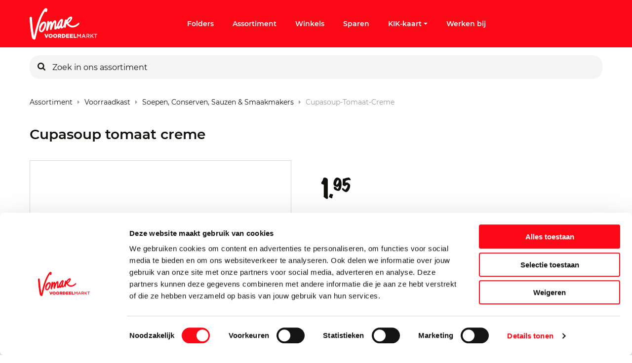

--- FILE ---
content_type: text/html; charset=utf-8
request_url: https://www.vomar.nl/producten/voorraadkast/soepen-conserven-sauzen-smaakmakers/cupasoup-tomaat-creme/205540
body_size: 54829
content:
<!doctype html><html data-n-head-ssr data-stencil-build="mscelr78" class="hydrated"><head><meta data-n-head="ssr" charset="utf-8"> <meta data-n-head="ssr" name="viewport" content="width=device-width, initial-scale=1"><meta data-n-head="ssr" charset="utf-8"><meta data-n-head="ssr" name="viewport" content="width=device-width, initial-scale=1, maximum-scale=1"><meta data-n-head="ssr" name="google-site-verification" content="YiMG6i1H39mSaSiXfNA7oRFGmOSPB9uqYGxVqstia5A"><meta data-n-head="ssr" data-hid="description" name="description" content=""><title>Vomar voordeelmarkt</title><base href="/"><link data-n-head="ssr" rel="icon" type="image/x-icon" href="/favicon.ico"><script data-n-head="ssr" data-hid="gtm" type="text/javascript">window.dataLayer = window.dataLayer || [];
  function gtag(){dataLayer.push(arguments);}</script><script data-n-head="ssr" data-hid="gtm-script">if(!window._gtm_init){window._gtm_init=1;(function(w,n,d,m,e,p){w[d]=(w[d]==1||n[d]=='yes'||n[d]==1||n[m]==1||(w[e]&&w[e][p]&&w[e][p]()))?1:0})(window,navigator,'doNotTrack','msDoNotTrack','external','msTrackingProtectionEnabled');(function(w,d,s,l,x,y){w[x]={};w._gtm_inject=function(i){if(w.doNotTrack||w[x][i])return;w[x][i]=1;w[l]=w[l]||[];w[l].push({'gtm.start':new Date().getTime(),event:'gtm.js'});var f=d.getElementsByTagName(s)[0],j=d.createElement(s);j.async=true;j.src='https://www.googletagmanager.com/gtm.js?id='+i;f.parentNode.insertBefore(j,f);}})(window,document,'script','dataLayer','_gtm_ids','_gtm_inject')}</script><script data-n-head="ssr" src="https://cdn.notifica.re/libs/email/email.min.js"></script><link rel="preload" href="https://d3dvi1l4i1go4x.cloudfront.net/8db7df9.js" as="script"><link rel="preload" href="https://d3dvi1l4i1go4x.cloudfront.net/de4902a.js" as="script"><link rel="preload" href="https://d3dvi1l4i1go4x.cloudfront.net/ca18175.js" as="script"><link rel="preload" href="https://d3dvi1l4i1go4x.cloudfront.net/6443c69.js" as="script"><style data-vue-ssr-id="78fe899f:0 78218e7a:0 edb1ea46:0 58ec0c3d:0 64591f03:0 2fd01683:0 bad63fee:0 0b3d7cfe:0 79f6e005:0 56a062ad:0 6501524d:0 4af243c4:0 579f28df:0 61ebe5b0:0 6d69a7d0:0 891ccd48:0 0e1831fc:0 3a5ec916:0 a49673c0:0 678ba871:0">.noscroll{height:100%;overflow:hidden;position:fixed;width:100%}[data-start-opaque]{opacity:0}
@-moz-viewport{width:device-width}@-o-viewport{width:device-width}@-webkit-viewport{width:device-width}@viewport{width:device-width}html{-ms-text-size-adjust:100%;-webkit-text-size-adjust:100%;-webkit-tap-highlight-color:rgba(0,0,0,0);box-sizing:border-box;font-family:sans-serif;font-size:16px}*,:after,:before{box-sizing:inherit}body{margin:0}[tabindex="-1"]:focus{outline:none!important}article,aside,details,figcaption,figure,footer,header,hgroup,main,menu,nav,section,summary{display:block}audio,canvas,progress,video{display:inline-block;vertical-align:baseline}audio:not([controls]){display:none;height:0}[hidden],template{display:none}a{background-color:transparent}a:active,a:hover{outline:0}abbr[title]{border-bottom:1px dotted}b,strong{font-weight:700}dfn{font-style:italic}h1{font-size:2em;margin:.67em 0}mark{background:#ff0;color:#000}small{font-size:80%}sub,sup{font-size:75%;line-height:0;position:relative;vertical-align:baseline}sup{top:-.5em}sub{bottom:-.25em}img{border:0}svg:not(:root){overflow:hidden}figure{margin:0 0 1rem}hr{box-sizing:content-box;height:0}pre{overflow:auto}code,kbd,pre,samp{font-family:monospace,monospace;font-size:1em}button,input,optgroup,select,textarea{color:inherit;font:inherit;margin:0}button{overflow:visible}button,select{text-transform:none}button,html input[type=button],input[type=reset],input[type=submit]{-webkit-appearance:button;cursor:pointer}button[disabled],html input[disabled]{cursor:default}button::-moz-focus-inner,input::-moz-focus-inner{border:0;padding:0}input{line-height:normal}input[type=checkbox],input[type=radio]{box-sizing:border-box;padding:0}input[type=number]::-webkit-inner-spin-button,input[type=number]::-webkit-outer-spin-button{height:auto}input[type=search]{-webkit-appearance:textfield;box-sizing:content-box}input[type=search]::-webkit-search-cancel-button,input[type=search]::-webkit-search-decoration{-webkit-appearance:none}fieldset{border:1px solid silver;margin:0 2px;padding:.35em .625em .75em}legend{border:0}textarea{overflow:auto}optgroup{font-weight:700}table{border-collapse:collapse;border-spacing:0}td,th{padding:0}h1,h2,h3,h4,h5,h6{margin-bottom:.5rem;margin-top:0}p{margin:0}address{font-style:normal;line-height:inherit;margin-bottom:1rem}dl,ol,ul{list-style-position:outside;margin:0;padding:0 0 0 10px}ol ol,ol ul,ul ol,ul ul{margin-bottom:0}li{margin:0 0 0 10px;padding:0}dd{margin-bottom:.5rem;margin-left:0}blockquote{margin:0 0 0 10px}pre{margin-bottom:1rem;margin-top:0}img{vertical-align:middle}[role=button]{cursor:pointer}[role=button],a,area,button,input,label,select,summary,textarea{touch-action:manipulation}label{display:inline-block}button:focus{outline:0}button,input,select,textarea{border-radius:0;line-height:inherit;margin:0}textarea{resize:vertical}fieldset{border:0;margin:0;min-width:0;padding:0}legend{display:block;font-size:1.5rem;line-height:inherit;margin-bottom:.5rem;padding:0;width:100%}input[type=search]{-webkit-appearance:none;box-sizing:inherit}output{display:inline-block}[hidden]{display:none!important}
.container{margin:0 auto;padding-left:1.6rem;padding-right:1.6rem;width:100%}.row{display:flex;flex-wrap:wrap;margin-left:-1.6rem;margin-right:-1.6rem}[class*=col-]{min-height:1px;padding-left:1.6rem;padding-right:1.6rem;position:relative;width:100%}@supports(-webkit-overflow-scrolling:touch){[class*=col-]{margin-left:-1px;margin-right:-1px}}.container{max-width:1180px}.container.section-headerhome{max-width:144rem}.site-6 section.section-contentwhite{padding:5.6rem 0}@media(min-width:960px){.site-6 section.section-contentwhite{padding:9.6rem 0}}.site-6 section.section-contentwhite .container{max-width:80rem}.site-6 section.section-contentgrey{background:#ededed;padding:4rem 0}@media(min-width:960px){.site-6 section.section-contentgrey{padding:9.6rem 0}}.site-6 section.section-contentgrey .container{max-width:80rem}.site-6 section.section-contentgrey .last-of-type,.site-6 section.section-intro .item-intro{margin-bottom:0}.site-6 section.section-intro .item-intro p:last-of-type{margin:0}.site-6 section.section-header .container,.site-6 section.section-headerhome .container{max-width:none;padding:0;width:100%}.site-6 section.section-header .container .row,.site-6 section.section-headerhome .container .row{margin:0}.site-6 section.section-header .container .row .col-xs-12,.site-6 section.section-headerhome .container .row .col-xs-12{padding:0}.site-6 section.section-header .container .row .col-xs-12 .container,.site-6 section.section-headerhome .container .row .col-xs-12 .container{display:flex;max-width:1180px;padding-left:1rem;padding-right:1rem}.site-6.category-landingspagina section.section-intro .item-intro{margin-bottom:0}.col-xs-1{width:8.3333333333%}.col-xs-offset-1{margin-left:8.3333333333%!important}.col-xs-2{width:16.6666666667%}.col-xs-offset-2{margin-left:16.6666666667%!important}.col-xs-3{width:25%}.col-xs-offset-3{margin-left:25%!important}.col-xs-4{width:33.3333333333%}.col-xs-offset-4{margin-left:33.3333333333%!important}.col-xs-5{width:41.6666666667%}.col-xs-offset-5{margin-left:41.6666666667%!important}.col-xs-6{width:50%}.col-xs-offset-6{margin-left:50%!important}.col-xs-7{width:58.3333333333%}.col-xs-offset-7{margin-left:58.3333333333%!important}.col-xs-8{width:66.6666666667%}.col-xs-offset-8{margin-left:66.6666666667%!important}.col-xs-9{width:75%}.col-xs-offset-9{margin-left:75%!important}.col-xs-10{width:83.3333333333%}.col-xs-offset-10{margin-left:83.3333333333%!important}.col-xs-11{width:91.6666666667%}.col-xs-offset-11{margin-left:91.6666666667%!important}.col-xs-12{width:100%}.col-xs-offset-12{margin-left:100%!important}@media only screen and (min-width:720px){.container{max-width:1180px;padding-left:1.6rem;padding-right:1.6rem}.row{margin-left:-1.6rem;margin-right:-1.6rem}[class*=col-]{padding-left:1.6rem;padding-right:1.6rem}.col-sm-1{width:8.3333333333%}.col-sm-offset-1{margin-left:8.3333333333%!important}.col-sm-2{width:16.6666666667%}.col-sm-offset-2{margin-left:16.6666666667%!important}.col-sm-3{width:25%}.col-sm-offset-3{margin-left:25%!important}.col-sm-4{width:33.3333333333%}.col-sm-offset-4{margin-left:33.3333333333%!important}.col-sm-5{width:41.6666666667%}.col-sm-offset-5{margin-left:41.6666666667%!important}.col-sm-6{width:50%}.col-sm-offset-6{margin-left:50%!important}.col-sm-7{width:58.3333333333%}.col-sm-offset-7{margin-left:58.3333333333%!important}.col-sm-8{width:66.6666666667%}.col-sm-offset-8{margin-left:66.6666666667%!important}.col-sm-9{width:75%}.col-sm-offset-9{margin-left:75%!important}.col-sm-10{width:83.3333333333%}.col-sm-offset-10{margin-left:83.3333333333%!important}.col-sm-11{width:91.6666666667%}.col-sm-offset-11{margin-left:91.6666666667%!important}.col-sm-12{width:100%}.col-sm-offset-12{margin-left:100%!important}}@media only screen and (min-width:960px){.container{max-width:1180px;padding-left:1.6rem;padding-right:1.6rem}.row{margin-left:-1.6rem;margin-right:-1.6rem}[class*=col-]{padding-left:1.6rem;padding-right:1.6rem}.col-md-1{width:8.3333333333%}.col-md-offset-1{margin-left:8.3333333333%!important}.col-md-2{width:16.6666666667%}.col-md-offset-2{margin-left:16.6666666667%!important}.col-md-3{width:25%}.col-md-offset-3{margin-left:25%!important}.col-md-4{width:33.3333333333%}.col-md-offset-4{margin-left:33.3333333333%!important}.col-md-5{width:41.6666666667%}.col-md-offset-5{margin-left:41.6666666667%!important}.col-md-6{width:50%}.col-md-offset-6{margin-left:50%!important}.col-md-7{width:58.3333333333%}.col-md-offset-7{margin-left:58.3333333333%!important}.col-md-8{width:66.6666666667%}.col-md-offset-8{margin-left:66.6666666667%!important}.col-md-9{width:75%}.col-md-offset-9{margin-left:75%!important}.col-md-10{width:83.3333333333%}.col-md-offset-10{margin-left:83.3333333333%!important}.col-md-11{width:91.6666666667%}.col-md-offset-11{margin-left:91.6666666667%!important}.col-md-12{width:100%}.col-md-offset-12{margin-left:100%!important}}@media only screen and (min-width:1120px){.container{max-width:1180px;padding-left:.8rem;padding-right:.8rem}.row{margin-left:-.8rem;margin-right:-.8rem}[class*=col-]{padding-left:.8rem;padding-right:.8rem}.col-lg-1{width:8.3333333333%}.col-lg-offset-1{margin-left:8.3333333333%!important}.col-lg-2{width:16.6666666667%}.col-lg-offset-2{margin-left:16.6666666667%!important}.col-lg-3{width:25%}.col-lg-offset-3{margin-left:25%!important}.col-lg-4{width:33.3333333333%}.col-lg-offset-4{margin-left:33.3333333333%!important}.col-lg-5{width:41.6666666667%}.col-lg-offset-5{margin-left:41.6666666667%!important}.col-lg-6{width:50%}.col-lg-offset-6{margin-left:50%!important}.col-lg-7{width:58.3333333333%}.col-lg-offset-7{margin-left:58.3333333333%!important}.col-lg-8{width:66.6666666667%}.col-lg-offset-8{margin-left:66.6666666667%!important}.col-lg-9{width:75%}.col-lg-offset-9{margin-left:75%!important}.col-lg-10{width:83.3333333333%}.col-lg-offset-10{margin-left:83.3333333333%!important}.col-lg-11{width:91.6666666667%}.col-lg-offset-11{margin-left:91.6666666667%!important}.col-lg-12{width:100%}.col-lg-offset-12{margin-left:100%!important}}@media only screen and (min-width:1240px){.container{max-width:1180px;padding-left:1rem;padding-right:1rem}.row{margin-left:-1rem;margin-right:-1rem}[class*=col-]{padding-left:1rem;padding-right:1rem}.col-xl-1{width:8.3333333333%}.col-xl-offset-1{margin-left:8.3333333333%!important}.col-xl-2{width:16.6666666667%}.col-xl-offset-2{margin-left:16.6666666667%!important}.col-xl-3{width:25%}.col-xl-offset-3{margin-left:25%!important}.col-xl-4{width:33.3333333333%}.col-xl-offset-4{margin-left:33.3333333333%!important}.col-xl-5{width:41.6666666667%}.col-xl-offset-5{margin-left:41.6666666667%!important}.col-xl-6{width:50%}.col-xl-offset-6{margin-left:50%!important}.col-xl-7{width:58.3333333333%}.col-xl-offset-7{margin-left:58.3333333333%!important}.col-xl-8{width:66.6666666667%}.col-xl-offset-8{margin-left:66.6666666667%!important}.col-xl-9{width:75%}.col-xl-offset-9{margin-left:75%!important}.col-xl-10{width:83.3333333333%}.col-xl-offset-10{margin-left:83.3333333333%!important}.col-xl-11{width:91.6666666667%}.col-xl-offset-11{margin-left:91.6666666667%!important}.col-xl-12{width:100%}.col-xl-offset-12{margin-left:100%!important}}
nav.desktop{display:none}@media(min-width:960px){nav.desktop{align-items:center;display:flex}}.tlc-level{display:block;list-style:none;margin:0;padding:0}@media(min-width:960px){.tlc-level{display:flex}}.tlc-level>li{position:relative}.tlc-level-1{flex-direction:row}@media(min-width:960px){.tlc-level-1>li{align-items:center;display:flex;padding:0}.tlc-level-1>li:before{display:none}.tlc-level-1>li .tlc__link{align-items:center;color:#fff;display:flex;font-size:1.4rem;font-weight:500;line-height:2.2rem;margin:0 1.4rem;padding:1.7rem 0;position:relative;-webkit-text-decoration:none;text-decoration:none}.tlc-level-1>li .tlc__icon{align-items:center;display:flex;transition:all .2s ease-in-out}.tlc-level-1>li .tlc__icon:after{content:"a";font-family:"Icons",sans-serif;font-size:.8rem;margin-left:.4rem;transition:all .2s ease-in-out}.tlc-level-1>li .tlc__icon.expanded:after{transform:rotate(-180deg)}}.tlc-level-2{position:relative}@media(min-width:960px){.tlc-level-2:after{content:"";height:2.4rem;left:1.2rem;top:.4rem;transform:rotate(-45deg);transform-origin:left top;width:2.4rem}.tlc-level-2,.tlc-level-2:after{background:#fff;position:absolute}.tlc-level-2{box-shadow:2px 0 8px rgba(0,0,0,.16);flex-direction:column;padding:2.4rem;z-index:1}.tlc-level-2>li{border:0;padding:1rem 0}.tlc-level-2>li:before{display:none}.tlc-level-2>li .tlc__link{color:#fc0816;display:inline-flex;margin:0;padding:0;white-space:nowrap}.tlc-level-2>li .tlc__link .tlc__icon{display:none}}.tlc-level-3{display:none}
html{font-size:62.5%;scroll-behavior:smooth}html.stick{overflow:hidden}body{color:#12110c;font-family:"Montserrat",sans-serif;font-size:1.4rem;line-height:2.3rem}body a::-moz-selection,body article::-moz-selection,body div::-moz-selection,body h1::-moz-selection,body h2::-moz-selection,body header::-moz-selection,body img::-moz-selection,body input::-moz-selection,body label::-moz-selection,body li::-moz-selection,body p::-moz-selection,body strong::-moz-selection,body ul::-moz-selection{background-color:#fc0816!important;color:#fff}body a::selection,body article::selection,body div::selection,body h1::selection,body h2::selection,body header::selection,body img::selection,body input::selection,body label::selection,body li::selection,body p::selection,body strong::selection,body ul::selection{background-color:#fc0816!important;color:#fff}body.catStyle_70{padding-bottom:64px}@media(min-width:1120px){body.catStyle_70{padding-bottom:0}}body.sticky{overflow:hidden}:focus{outline:0}figure{margin:0;width:100%}img{height:auto;image-rendering:-webkit-optimize-contrast;width:100%}button,input[type=submit]{background-color:#fc0816;border:1px solid #fc0816;border-radius:3px;color:#fff;font-size:1.6rem;font-weight:500;height:40px;line-height:40px;line-height:2.4rem;padding:0 24px;transition:all .2s ease-in-out}@media(min-width:960px){button,input[type=submit]{height:48px;line-height:48px}}button.clean,input[type=submit].clean{background-color:transparent;border:0;height:auto;line-height:1;padding:0}button:focus,button:hover,input[type=submit]:focus,input[type=submit]:hover{background:#fff;color:#fc0816}button:disabled,input[type=submit]:disabled{background-color:#fe9fa5;border-color:#fe9fa5;cursor:not-allowed;pointer-events:none}a{color:#fc0816;font-size:14px}a,a:hover{-webkit-text-decoration:none;text-decoration:none}strong{font-weight:500}ul{list-style:none;padding:0}ul li{padding:.8rem 0}ul li:before{content:"c";font-family:"Icons";font-size:.8rem;margin-right:.8rem}ol{list-style-position:inside;padding:0}ol li{padding:1.2rem 0}ol li::marker{color:#12110c;font-size:1.6rem;font-weight:700;letter-spacing:0;line-height:2.2rem}.facebook:before{content:"j";font-family:"Icons"}.twitter:before{content:"h";font-family:"Icons"}.instagram:before{content:"l";font-family:"Icons"}.linkedin:before{content:"y";font-family:"Icons"}.form-error-banner,.sold-out{background:#fc0816;border-radius:4px;color:#fff;font-family:BaseFontMedium;font-size:2rem;margin-bottom:36px;margin-top:36px;padding:48px 24px;width:100%}.section-salarycalculator{display:none!important}h1,h2,h3,h4{font-weight:400;margin:0}.jumbo{font-size:2.4rem;font-weight:700;line-height:2.4rem;margin-bottom:8px}@media(min-width:1120px){.jumbo{font-size:4rem;line-height:4rem}}.heading-1,h1{font-size:2rem;font-weight:800;line-height:2.4rem;margin-bottom:3.2rem}@media(min-width:1120px){.heading-1,h1{font-size:2.8rem;line-height:3.4rem}}.heading-2,h2{font-size:1.8rem;font-weight:800;line-height:2.2rem}@media(min-width:1120px){.heading-2,h2{font-size:2.4rem;line-height:3.4rem}}.heading-3,h3{font-size:1.4rem;font-weight:600;line-height:2.2rem}@media(min-width:1120px){.heading-3,h3{font-size:1.6rem;line-height:2.2rem}}.heading-4,h4{font-size:1.4rem;font-weight:600;line-height:2.2rem}@media(min-width:1120px){.heading-4,h4{font-size:1.6rem;line-height:2.2rem}}.subtitle-1{font-size:1.4rem;font-weight:800;line-height:2.1rem}@media(min-width:1120px){.subtitle-1{font-size:2rem;line-height:2.4rem}}.subtitle-2{font-weight:500}.subtitle-2,.subtitle-3{font-size:1.4rem;line-height:2.3rem}.subtitle-3{font-weight:400}.intro-title{font-size:1.6rem;font-weight:500;line-height:1.5}@media(min-width:1120px){.intro-title{font-size:2rem;line-height:3rem}}.button,button{font-size:1.6rem;font-weight:500;line-height:2.4rem}.button{align-items:center;display:flex;height:48px}.button-yellow{background:#ffed00;border-color:#ffed00;border-radius:.4rem;box-shadow:2px 2px 4px 0 rgba(0,0,0,.7);color:#12110c;margin-top:3.2rem;padding:0 3.2rem;transition:all .2s ease-in-out}.button-yellow:hover{box-shadow:1px 1px 2px 0 rgba(0,0,0,.7)}.quote{font-size:1.1rem;line-height:1.4rem}.price{font-family:"IJmond",sans-serif;font-size:1.6rem;line-height:1.5}@media(min-width:1120px){.price{font-size:3.2rem;line-height:3.2rem}}.price.big{font-family:"IJmond",sans-serif;font-size:2.4rem;line-height:1}@media(min-width:1120px){.price.big{font-size:4.8rem;line-height:4.8rem}}h1 small{color:#9b9b9b;font-size:1.4rem;font-weight:400;margin-left:1.6rem}.last-of-type{margin-bottom:4rem}@media(min-width:960px){.last-of-type{margin-bottom:6.5rem}}html body.site-6 .last-of-type{margin-bottom:0}#products{display:flex;flex-wrap:wrap;width:100%}#products .product:nth-child(-n+1) a{border-top:1px solid #d8d8d8}@media(min-width:960px){#products .product:nth-child(-n+3) a{border-top:1px solid #d8d8d8}}.product a{border-bottom:1px solid #d8d8d8;color:#12110c;display:flex;flex-wrap:wrap;padding-top:1.4rem;position:relative}@media(min-width:960px){.product a{flex-direction:column;margin-bottom:1.6rem;margin-top:.4rem;min-height:29.6rem;padding:1.6rem 0}}.product a .content{width:calc(100% - 6.8rem)}@media(min-width:960px){.product a .content{width:100%}}.product a .content .description{line-height:1.9rem;min-height:3.8rem}@media(min-width:960px){.product a .content .description{min-height:5.6rem;width:100%}}.product a .image{justify-content:center;margin-bottom:1rem;margin-right:.8rem}@media(min-width:960px){.product a .image{display:flex;margin-right:0}}.product a .image img{-o-object-fit:contain;object-fit:contain;width:6rem}@media(min-width:960px){.product a .image img{height:170px;width:100%;width:170px}}.product a .image img.bio{bottom:.4rem;height:auto;left:6.8rem;position:absolute;width:3.6rem}@media(min-width:960px){.product a .image img.bio{bottom:auto;height:4rem;left:.8rem;top:1.4rem;width:4rem}}.product a .image img.bio.has-discount{bottom:.8rem;height:auto;left:11.2rem;width:3.6rem}@media(min-width:960px){.product a .image img.bio.has-discount{bottom:auto;height:4rem;left:.8rem;top:5.4rem;width:4rem}}.product a .image img.discount{bottom:.4rem;height:auto;left:6.8rem;position:absolute;width:3.6rem;z-index:2}@media(min-width:960px){.product a .image img.discount{bottom:auto;height:4rem;left:.8rem;top:1.4rem;width:4rem}}.flex-box{display:flex}.flex-wrap{flex-wrap:wrap}.breadcrumb-container{height:3.5rem;margin:-2.4rem 0 3.6rem;overflow:hidden;width:100%}.breadcrumbs{-webkit-overflow-scrolling:touch;display:flex;height:100%;overflow-x:auto;padding:0;white-space:nowrap}.breadcrumbs .breadcrumb{display:flex;list-style:none;margin:0}.breadcrumbs .breadcrumb__link{color:#12110c;text-transform:capitalize}.breadcrumbs .breadcrumb:after{color:#9b9b9b;content:"c";font-family:"Icons";font-size:.8rem;margin:0 .8rem}.breadcrumbs .breadcrumb:last-of-type .breadcrumb__link{color:#9b9b9b}.breadcrumbs .breadcrumb:last-of-type:after{display:none}.price{color:#12110c;display:flex;font-family:"IJmond"}.price.discount{margin-left:4rem}@media(min-width:960px){.price.discount{margin-left:0}.price.right{flex-wrap:wrap;justify-content:flex-end;min-height:7.1rem}}.price .large{font-size:2.4rem;line-height:2.4rem}@media(min-width:960px){.price .large{font-size:4.8rem;line-height:4.8rem}}.price .small{font-size:1.6rem;line-height:1.6rem}@media(min-width:960px){.price .small{font-size:3.2rem;font-weight:700;line-height:3.2rem}}.price .sup{align-items:flex-end;color:#625d5d;display:flex;font-family:"Montserrat",sans-serif;font-size:1.4rem;font-size:1rem;line-height:2.3rem;line-height:normal;margin:0 0 0 .8rem}@media(min-width:960px){.price .sup{font-size:1.4rem;font-weight:500;justify-content:flex-end;width:100%}}.sw-topbanner{background:#fff;color:#12110c;font-size:1.4rem;margin:0 auto;padding:0;width:100%}@media(min-width:960px){.sw-topbanner{display:flex;height:auto}}@media(min-width:1240px){.sw-topbanner{width:120rem}}.sw-topbanner span{display:inline}.sw-topbanner__wrapper{align-items:center;border-bottom:1px solid #d8d8d8;flex-wrap:wrap;justify-content:flex-start;margin:0;padding:1rem 0}@media(min-width:960px){.sw-topbanner__wrapper{padding:2rem 0}}.sw-topbanner__icon{align-items:center;background:url(/img/alert.svg);display:inline-flex!important;height:2.4rem;justify-content:center;margin-right:12px;width:3rem}.sw-topbanner__icon:before{color:#fff;content:"v";font-family:"Icons";font-size:1.2rem;margin-right:.6rem}.sw-topbanner__link{font-size:1.4rem;font-weight:500;line-height:2.3rem;margin-left:.8rem}.sw-topbanner__link:after{color:#fc0816;content:"c";font-family:"Icons";font-size:.8rem;margin-left:.8rem;position:relative;top:-1px}.sw-topbanner__icon,.sw-topbanner__text{color:#12110c}.sw-topbanner__text{margin-left:.4rem}.sw-topbanner__text strong{font-size:1.4rem;font-weight:500;line-height:2.3rem;margin-right:.4rem}@media(min-width:960px){.sw-topbanner__text{margin-left:6.4rem}}.sw-topbanner__close-button{align-items:center;background-color:#fff;border:none;display:flex;height:1.4rem;justify-content:center;margin:0 2rem 0 auto;padding:0;width:1.4rem}.sw-topbanner__close-button:after{color:#12110c;content:"f";font-family:"Icons";font-size:1.4rem}.sw-topbanner__close-button:hover:after{color:#fc0816}sw-cookiemessage .cookies{background:#fff;border-top:1px solid #d8d8d8;bottom:0;left:0;padding:1.6rem 0 2.6rem;position:fixed;width:100%;z-index:100}sw-cookiemessage .cookies__buttons button{font-size:1.3rem;height:4rem}sw-cookiemessage .cookies__buttons .accept-button{margin-right:1.6rem}sw-cookiemessage .cookies__buttons .edit-button{background:#fff;color:#fc0816}sw-cookiemessage .cookies__buttons .edit-button:hover{background:#fc0816;color:#fff}sw-cookiemessage .cookies__container{margin:0 auto;max-width:1200px;padding-left:15px;padding-right:15px;position:relative}sw-cookiemessage .cookies__container .cookies__title{font-size:1.4rem}sw-cookiemessage .cookies__container .cookies__description{font-size:1.3rem}sw-cookiemessage .cookies__container .cookies__description,sw-cookiemessage .cookies__container .cookies__title,sw-cookiemessage .cookies__container form{margin-bottom:1.6rem}sw-cookiemessage .cookies__container li,sw-cookiemessage .cookies__container ul{display:flex;list-style:none;margin:0;padding:0}sw-cookiemessage .cookies__container li:before,sw-cookiemessage .cookies__container ul:before{content:"";margin-right:0}sw-cookiemessage .cookies__popup{background-color:#fff;padding:2.4rem}sw-cookiemessage .cookies__popup-description{margin-bottom:3.6rem}sw-cookiemessage .cookies__box,sw-cookiemessage .cookies__cookiedetails{margin-bottom:2.4rem}sw-cookiemessage .cookies__cookiedetails .title{display:block;font-size:1.8rem;font-weight:500;margin:0 0 2.4rem;width:100%}sw-cookiemessage .cookies__cookiedetails .description ul{list-style-position:inside;margin-top:1.2rem}sw-cookiemessage .cookies__cookiedetails .description ul li{list-style-type:disc}sw-cookiemessage .cookies__cookiedetails .description ul li:before{content:""}sw-cookiemessage ul.checkboxes li.checkbox label{margin-right:.8rem}sw-cookiemessage .close{align-items:center;cursor:pointer;display:flex;height:2.4rem;justify-content:center;position:absolute;right:2.4rem;top:2.4rem;width:2.4rem}sw-cookiemessage .close:after{content:"f";font-family:"Icons",sans-serif;font-size:1.6rem}.login form{margin-bottom:3.8rem}.login form input{margin-bottom:2.4rem}@media(min-width:1240px){.section-container{min-height:calc(100vh - 56rem)}}.site-6 .section-intro,.site-6 .section-items{padding:6.9rem 0 0}table{margin:0 0 1rem;width:100%}@media(min-width:720px){table{border:1px solid #9b9b9b;margin:0 0 1rem}}table thead{display:none}@media(min-width:720px){table thead{background-color:#ededed;display:table-header-group}}table tr{border:1px solid #9b9b9b;display:flex;flex-direction:column;margin:0 0 1rem}@media(min-width:720px){table tr{border:none;display:table-row;margin:0}}table tr:nth-of-type(2n){background-color:#ededed}table tr th{padding:0 0 1rem}@media(min-width:720px){table tr th{background-color:#ededed;padding:1rem;text-align:left}}table tr td{border-bottom:.1rem solid #9b9b9b;display:flex;justify-content:space-between;padding:1rem;text-align:center}@media(min-width:720px){table tr td{border-bottom:none;display:table-cell;text-align:left}}table tr td:first-of-type{font-weight:900}@media(min-width:720px){table tr td:first-of-type{font-weight:400}}table tr td:first-of-type:before{display:none}table tr td:last-of-type{border:none}table tr td:before{content:attr(data-th);display:block;text-align:center}@media(min-width:720px){table tr td:before{display:none}.section-contentgrey table{border:1px solid #9b9b9b}.section-contentgrey table thead{background-color:#fff}}.section-contentgrey table tr{border:1px solid #9b9b9b}.section-contentgrey table tr:nth-of-type(2n){background-color:#fff}@media(min-width:720px){.section-contentgrey table tr th{background-color:#fff}}.section-contentgrey table tr td{border-bottom:.1rem solid #9b9b9b}div#CybotCookiebotDialog input[type=checkbox]{display:block!important}@media screen and (min-width:1280px){#CybotCookiebotDialog .CookieCard:before{display:none}}#CybotCookiebotDialogPoweredbyImage{max-height:2.8em!important}@media screen and (min-width:1280px){#CybotCookiebotDialogPoweredbyImage{max-height:4.125em!important}}a#CybotCookiebotDialogPoweredbyCybot,div#CybotCookiebotDialogPoweredByText{display:none}#CybotCookiebotDialogBodyButtonsWrapper .CybotCookiebotDialogBodyButton{height:auto;line-height:100%}.CybotCookiebotDialogBodyLevelButtonSliderWrapper input[type=checkbox]{display:block!important}#CybotCookiebotDialog .CybotCookiebotDialogBodyLevelButtonSliderWrapper input[type=checkbox].CybotCookiebotDialogBodyLevelButton:before{display:none}
@font-face{font-display:swap;font-family:"IJmond";font-style:normal;font-weight:400;src:url(/fonts/IJmond-Bold.eot);src:url(/fonts/IJmond-Bold.eot?#iefix) format("embedded-opentype"),url(/fonts/IJmond-Bold.woff) format("woff"),url(/fonts/IJmond-Bold.ttf) format("truetype"),url(/fonts/IJmond-Bold.svg#sw-default) format("svg")}@font-face{font-display:swap;font-family:"Montserrat";font-style:normal;font-weight:400;src:url(/fonts/Montserrat-Regular.eot);src:url(/fonts/Montserrat-Regular.eot?#iefix) format("embedded-opentype"),url(/fonts/Montserrat-Regular.woff2) format("woff2"),url(/fonts/Montserrat-Regular.woff) format("woff"),url(/fonts/Montserrat-Regular.ttf) format("truetype"),url(/fonts/Montserrat-Regular.svg#Montserrat-Regular) format("svg")}@font-face{font-display:swap;font-family:"Montserrat";font-style:normal;font-weight:500;src:url(/fonts/Montserrat-SemiBold.eot);src:url(/fonts/Montserrat-SemiBold.eot?#iefix) format("embedded-opentype"),url(/fonts/Montserrat-SemiBold.woff2) format("woff2"),url(/fonts/Montserrat-SemiBold.woff) format("woff"),url(/fonts/Montserrat-SemiBold.ttf) format("truetype"),url(/fonts/Montserrat-SemiBold.svg#Montserrat-SemiBold) format("svg")}@font-face{font-display:swap;font-family:"Montserrat";font-style:normal;font-weight:700;src:url(/fonts/Montserrat-Bold.eot);src:url(/fonts/Montserrat-Bold.eot?#iefix) format("embedded-opentype"),url(/fonts/Montserrat-Bold.woff2) format("woff2"),url(/fonts/Montserrat-Bold.woff) format("woff"),url(/fonts/Montserrat-Bold.ttf) format("truetype"),url(/fonts/Montserrat-Bold.svg#Montserrat-Bold) format("svg")}@font-face{font-display:swap;font-family:"Montserrat";font-style:normal;font-weight:800;src:url(/fonts/Montserrat-ExtraBold.eot);src:url(/fonts/Montserrat-ExtraBold.eot?#iefix) format("embedded-opentype"),url(/fonts/Montserrat-ExtraBold.woff2) format("woff2"),url(/fonts/Montserrat-ExtraBold.woff) format("woff"),url(/fonts/Montserrat-ExtraBold.ttf) format("truetype"),url(/fonts/Montserrat-ExtraBold.svg#Montserrat-Bold) format("svg")}@font-face{font-display:swap;font-family:"Caveat";font-style:normal;font-weight:400;src:url(/fonts/Caveat-Regular.eot);src:url(/fonts/Caveat-Regular.eot?#iefix) format("embedded-opentype"),url(/fonts/Caveat-Regular.woff) format("woff"),url(/fonts/Caveat-Regular.ttf) format("truetype"),url(/fonts/Caveat-Regular.svg) format("svg")}@font-face{font-display:swap;font-family:"Caveat";font-style:normal;font-weight:500;src:url(/fonts/Caveat-Medium.eot);src:url(/fonts/Caveat-Medium.eot?#iefix) format("embedded-opentype"),url(/fonts/Caveat-Medium.woff) format("woff"),url(/fonts/Caveat-Medium.ttf) format("truetype"),url(/fonts/Caveat-Medium.svg) format("svg")}@font-face{font-display:swap;font-family:"Icons";font-style:normal;font-weight:400;src:url(/fonts/vomar.eot);src:url(/fonts/vomar.eot?#iefix) format("embedded-opentype"),url(/fonts/vomar.woff) format("woff"),url(/fonts/vomar.ttf) format("truetype"),url(/fonts/vomar.svg#sw-default) format("svg")}@font-face{font-display:swap;font-family:"SwIcons";font-style:normal;font-weight:400;src:url(/fonts/sw-default.eot);src:url(/fonts/sw-default.eot?#iefix) format("embedded-opentype"),url(/fonts/sw-default.woff) format("woff"),url(/fonts/sw-default.ttf) format("truetype"),url(/fonts/sw-default.svg#sw-default) format("svg")}
button.btn--default{background:#f5f5f5;border-color:#9b9b9b;color:#625d5d}button.btn--default.previous{margin-right:.8rem}button.btn--default.next{margin-left:.8rem}button.btn--text{background:none;border:0;color:#12110c;font-size:1.4rem;font-weight:400;padding:0}button.btn--text.previous{margin-right:1.6rem}button.btn--text.next{margin-left:1.6rem}button.paging__page{background:none;border:0;color:#12110c;font-size:1.6rem;font-weight:400;padding:0 1.2rem}button.paging__page.active{background:#fc0816;color:#fff;flex:0 0 4rem;margin:0 1.2rem}@media(min-width:960px){button.paging__page.active{flex:0 0 4.8rem}}button.paging__page.separate{align-items:center;display:flex;justify-content:center}
svg.border-text{fill:#fff;font-size:28px;font-style:italic;font-weight:700;height:8rem;text-transform:uppercase;width:100%}@media(min-width:720px){svg.border-text{font-size:56px;height:16rem}}@media(min-width:960px){svg.border-text{font-size:28px}}@media(min-width:1120px){svg.border-text{font-size:56px}}@media(min-width:960px){svg.border-text.title__2{height:10.2rem}svg.border-text.title__3{height:15rem}}.svgText{stroke:red;stroke-width:8px;stroke-linejoin:round;text-anchor:middle;fill:#fff;height:28px;paint-order:stroke}@media(min-width:720px){.svgText{stroke-width:14px;height:56px}}@media(min-width:960px){.svgText{stroke-width:8px;height:28px;width:100%}}@media(min-width:1120px){.svgText{stroke-width:14px;height:56px}}.svgText:first-child{transform:translate(50vw,26px)}@media(min-width:720px){.svgText:first-child{transform:translate(50vw,47px)}}@media(hover:none)and (min-width:960px){.svgText:first-child{transform:translate(50vw,26px)}}@media(hover:none)and (min-width:1120px){.svgText:first-child{transform:translate(50vw,47px)}}@media(hover:hover)and (min-width:960px){.svgText:first-child{transform:translate(50%,26px)}}@media(hover:hover)and (min-width:1120px){.svgText:first-child{transform:translate(50%,47px)}}.svgText:nth-child(2){transform:translate(50vw,50px)}@media(min-width:720px){.svgText:nth-child(2){transform:translate(50vw,94px)}}@media(hover:none)and (min-width:960px){.svgText:nth-child(2){transform:translate(50vw,50px)}}@media(hover:none)and (min-width:1120px){.svgText:nth-child(2){transform:translate(50vw,94px)}}@media(hover:hover)and (min-width:960px){.svgText:nth-child(2){transform:translate(50%,50px)}}@media(hover:hover)and (min-width:1120px){.svgText:nth-child(2){transform:translate(50%,94px)}}.svgText:nth-child(3){transform:translate(50vw,74px)}@media(min-width:720px){.svgText:nth-child(3){transform:translate(50vw,141px)}}@media(hover:none)and (min-width:960px){.svgText:nth-child(3){transform:translate(50vw,74px)}}@media(hover:none)and (min-width:1120px){.svgText:nth-child(3){transform:translate(50vw,141px)}}@media(hover:hover)and (min-width:960px){.svgText:nth-child(3){transform:translate(50%,74px)}}@media(hover:hover)and (min-width:1120px){.svgText:nth-child(3){transform:translate(50%,141px)}}.header-image-button .svgText:first-child{transform:translate(50vw,26px)}@media(min-width:720px){.header-image-button .svgText:first-child{transform:translate(50vw,47px)}}@media(hover:none)and (min-width:960px){.header-image-button .svgText:first-child{transform:translate(25vw,26px)}}@media(hover:none)and (min-width:1120px){.header-image-button .svgText:first-child{transform:translate(25vw,47px)}}@media(hover:hover)and (min-width:960px){.header-image-button .svgText:first-child{transform:translate(50%,26px)}}@media(hover:hover)and (min-width:1120px){.header-image-button .svgText:first-child{transform:translate(50%,47px)}}.header-image-button .svgText:nth-child(2){transform:translate(50vw,50px)}@media(min-width:720px){.header-image-button .svgText:nth-child(2){transform:translate(50vw,94px)}}@media(hover:none)and (min-width:960px){.header-image-button .svgText:nth-child(2){transform:translate(25vw,50px)}}@media(hover:none)and (min-width:1120px){.header-image-button .svgText:nth-child(2){transform:translate(25vw,94px)}}@media(hover:hover)and (min-width:960px){.header-image-button .svgText:nth-child(2){transform:translate(50%,50px)}}@media(hover:hover)and (min-width:1120px){.header-image-button .svgText:nth-child(2){transform:translate(50%,94px)}}.header-image-button .svgText:nth-child(3){transform:translate(50vw,74px)}@media(min-width:720px){.header-image-button .svgText:nth-child(3){transform:translate(50vw,141px)}}@media(hover:none)and (min-width:960px){.header-image-button .svgText:nth-child(3){transform:translate(25vw,74px)}}@media(hover:none)and (min-width:1120px){.header-image-button .svgText:nth-child(3){transform:translate(25vw,141px)}}@media(hover:hover)and (min-width:960px){.header-image-button .svgText:nth-child(3){transform:translate(50%,74px)}}@media(hover:hover)and (min-width:1120px){.header-image-button .svgText:nth-child(3){transform:translate(50%,141px)}}
sw-form{width:100%}.form-loader{bottom:0;left:0;opacity:0;pointer-events:none;position:absolute;right:0;top:0;transition:all .2s ease-in-out}.form-loader.loading{opacity:1;pointer-events:all;transition:all .2s ease-in-out}#sw-loader{background:hsla(0,0%,100%,.8)}#sw-loader .lds-facebook div{background:#fc0816}.form-field{margin:28px 0;width:100%}.form-title{font-size:1.8rem;font-weight:800;line-height:2.2rem}@media(min-width:1120px){.form-title{font-size:2.4rem;line-height:3.4rem}}label{margin-bottom:10px}input:not([type=radio]):not([type=checkbox]),select{height:48px}input,select,textarea{border:1px solid #d8d8d8;border-radius:4px;font-size:16px;padding:0 16px;width:100%}input.invalid-field,select.invalid-field,textarea.invalid-field{border:1px solid #fc0816}.field-error-message{color:#fc0816;display:block;font-size:1.2rem;margin-top:4px}textarea{height:100px}input[type=checkbox]{display:none}input[type=checkbox]+label{align-items:center;cursor:pointer;display:block;line-height:1.8rem;padding-left:30px;transform:translateY(0)}input[type=checkbox]+label:before{border:1px solid #d8d8d8;content:"";cursor:pointer;display:inline-block;height:18px;left:0;position:absolute;top:0;transition:all .2s ease-in-out;width:18px}input[type=checkbox]+label:hover:before{border:1px solid #fc0816}input[type=checkbox]+label:after{color:#fc0816;content:"d";cursor:pointer;font-family:"Icons";font-size:1rem;left:4px;opacity:0;position:absolute;top:0;transition:all .2s ease-in-out}input[type=checkbox]:checked+label:after{color:#fff;opacity:1}input[type=checkbox]:checked+label:before{background:#fc0816;border-color:#fc0816}input[type=checkbox]:disabled+label{color:#d8d8d8}input[type=checkbox]:disabled+label:after{color:#fff;opacity:1}input[type=checkbox]:disabled+label:before{background:#d8d8d8;border-color:#d8d8d8}input[type=radio]{display:none}input[type=radio]+label{align-items:center;cursor:pointer;display:flex;line-height:1.8rem;padding-left:30px;position:relative;transform:translateY(0)}input[type=radio]+label:before{border:1px solid #d8d8d8;border-color:#d8d8d8;border-radius:100%;content:"";cursor:pointer;display:inline-block;height:18px;left:0;position:absolute;top:0;transition:all .2s ease-in-out;width:18px}input[type=radio]+label:hover:before{border:1px solid #fc0816}input[type=radio]+label:after{background-color:#fc0816;border-radius:100%;color:#fc0816;content:"d";content:"";cursor:pointer;font-family:"Icons";font-size:1rem;height:12px;left:4px;left:3px;opacity:0;position:absolute;top:0;top:3px;transition:all .2s ease-in-out;width:12px}input[type=radio]:checked+label:after{color:#fff;opacity:1}input[type=radio]:checked+label:before{border-color:#fc0816}input[type=radio]:disabled+label{color:#d8d8d8}input[type=radio]:disabled+label:after{color:#fff;opacity:1}input[type=radio]:disabled+label:before{background:#d8d8d8;border-color:#d8d8d8}
html{--sw-popup-background-backgroundcolor:rgba(0,0,0,.6);--sw-popup-modal-background:#fff}.sw-popup__modal{border-radius:4px;max-height:100vh;max-width:100%;overflow:scroll;padding:20px 10px 10px}@media(min-width:960px){.sw-popup__modal{overflow:hidden}}.sw-popup__modal__close{background:none;border-radius:0;right:16px;top:16px}.sw-popup__modal__close:before{color:#9b9b9b;content:"f";font-family:"Icons";font-size:1.6rem}.sw-popup__modal__close:hover:before{color:#fc0816}.sw-popup__modal__title{background:#f5f5f5;font-size:1.4rem;font-weight:600;line-height:2.2rem;padding:16px 48px 16px 16px;width:100%}@media(min-width:1120px){.sw-popup__modal__title{font-size:1.6rem;line-height:2.2rem}}.sw-popup__modal__content{font-size:1.4rem;padding:16px;width:100%}.sw-popup__modal__buttons{display:flex;justify-content:flex-end;padding:16px;width:100%}.sw-popup__modal__buttons--button{background:#fc0816;border:1px solid #fc0816;font-size:1.6rem;font-weight:500;line-height:2.4rem;padding:0 24px}.sw-popup__modal__buttons--button:hover{background:#fff;color:#fc0816}

html{--sw-mobilemenu-background-color:#fc0816;--sw-mobilemenu-background-color-level:#fc0816;--sw-mobilemenu-navtop-height:104px;--sw-mobilemenu-navtop-borderbottom:none;--sw-mobilemenu-navtop-buttons-color:#fff;--sw-mobilemenu-navtop-buttons-fontsize:1.4rem;--sw-mobilemenu-navtop-buttons-hover:#fff;--sw-mobilemenu-navtop-back-font:"Icons";--sw-mobilemenu-navtop-back-content:"b";--sw-mobilemenu-navtop-close-font:"Icons";--sw-mobilemenu-navtop-close-content:"f";--sw-mobilemenu-navitems-background:#fc0816;--sw-mobilemenu-navitems-font:"Montserrat",sans-serif;--sw-mobilemenu-navitems-fontsize:1.6rem;--sw-mobilemenu-navitems-color:#fff;--sw-mobilemenu-navitems-borderbottom:0;--sw-mobilemenu-navitems-hassiblings-font:"Icons";--sw-mobilemenu-navitems-hassiblings-content:"c";--sw-mobilemenu-navitems-hassiblings-color:#fff;--sw-mobilemenu-navitems-hassiblings-fontsize:.82rem;--sw-slider-fs-backcolor:none;--sw-slider-fs-zindex:10000;--sw-slider-bullets-position:absolute;--sw-slider-bullets-bottom:0;--sw-slider-bullets-top:auto;--sw-slider-bullets-width:12px;--sw-slider-bullets-height:12px;--sw-slider-bullets-backcolor:transparent;--sw-slider-bullets-active-backcolor:#fff;--sw-slider-arrows-font:"Agency FB";--sw-slider-arrows-prev-icon:"<";--sw-slider-arrows-prev-leftspace:10px;--sw-slider-arrows-next-icon:">";--sw-slider-arrows-next-rightspace:10px;--sw-slider-arrows-backcolor:rgba(0,0,0,.65);--sw-slider-arrows-color:#fff;--sw-slider-arrows-padding:15px;--sw-slider-arrows-fontsize:2rem;--sw-slider-arrows-top:50%;--sw-slider-arrows-borderradius:0px}sw-slider[arrows] .sw-slider__navigation--arrows__next,sw-slider[arrows] .sw-slider__navigation--arrows__prev{display:none}sw-slider[bullets] .sw-slider__navigation--bullets{bottom:-2.4rem;justify-content:flex-end;left:50%;padding:0;transform:translateX(-50%);width:auto}@media(min-width:960px){sw-slider[bullets] .sw-slider__navigation--bullets{bottom:-4.6rem}}.sw-slider__navigation--bullets span{background:#d8d8d8;border:1px solid #fff;margin:0 4px 0 0}.sw-slider__navigation--bullets span.active{background:#fc0816}.sw-slider__navigation--bullets{padding:17px}.itemBody.login{align-items:center;display:flex;flex-direction:column;justify-content:center;min-height:80vh}.itemBody.login:before{content:url(/img/logo-vomar.svg);display:block}sw-cms-login{max-width:400px;width:100%}sw-cms-login,sw-cms-login .form .formfield{margin-top:16px}sw-cms-login .form .formfield.buttons{align-items:center;display:flex;margin-top:16px}sw-cms-login .form .formfield.buttons a{cursor:pointer;font-size:1.4rem;font-weight:600;line-height:2.2rem;margin-left:2.4rem}@media(min-width:1120px){sw-cms-login .form .formfield.buttons a{font-size:1.6rem;line-height:2.2rem}}sw-cms-login .form .field{margin-top:4px}sw-cms-login .form .login-message{animation:slide-down .24s ease-out;animation-fill-mode:forwards;color:#fc0816;margin-top:8px}sw-cms-login .login-forgotpassword{margin-top:3.2rem}sw-cms-login .login-forgotpassword .formfield,sw-cms-login .login-forgotpassword .login-forgotpassword__buttons{margin-top:16px}sw-cms-login .login-forgotpassword .login-forgotpassword__buttons .arrow-link{cursor:pointer;margin-left:1.6rem}@keyframes slide-down{0%{max-height:0;opacity:0}to{max-height:100px;opacity:1}}sw-cookiemessage .cookies{background:#fff;border-top:1px solid #9b9b9b;bottom:0;left:0;padding:2rem 0;position:fixed;width:100%;z-index:100}@media(min-width:960px){sw-cookiemessage .cookies{padding:4rem 0}}sw-cookiemessage .cookies__buttons{display:flex}sw-cookiemessage .cookies__buttons .accept-button{border:.1rem solid #fc0816;border-radius:.4rem;cursor:pointer;font-weight:600;margin-right:1.4rem;padding:0 2.4rem}@media(min-width:960px){sw-cookiemessage .cookies__buttons .accept-button{font-size:1.6rem;margin-right:1.4rem}}sw-cookiemessage .cookies__buttons .edit-button{color:#fc0816;cursor:pointer;font-size:1.4rem;-webkit-text-decoration:underline;text-decoration:underline}@media(min-width:960px){sw-cookiemessage .cookies__buttons .edit-button{font-size:1.6rem;margin-right:1.4rem}}sw-cookiemessage .cookies__container{margin:0 auto;max-width:1200px;padding-left:2rem;padding-right:2rem;position:relative;width:100%}sw-cookiemessage .cookies__container .cookies__title{font-size:1.8rem;line-height:2.4rem;width:90%}@media(min-width:960px){sw-cookiemessage .cookies__container .cookies__title{font-size:2.4rem;line-height:3.2rem;width:100%}}sw-cookiemessage .cookies__container .cookies__description,sw-cookiemessage .cookies__container .cookies__title,sw-cookiemessage .cookies__container form{margin-bottom:1.4rem}@media(min-width:960px){sw-cookiemessage .cookies__container .cookies__description,sw-cookiemessage .cookies__container .cookies__title,sw-cookiemessage .cookies__container form{margin-bottom:2.3rem}}sw-cookiemessage .cookies__container .cookies__description{font-size:1.4rem}@media(min-width:960px){sw-cookiemessage .cookies__container .cookies__description{font-size:1.6rem}}sw-cookiemessage .cookies__container li,sw-cookiemessage .cookies__container ul{display:flex;list-style:none;margin:0;padding:0}sw-cookiemessage .cookies__container li:before,sw-cookiemessage .cookies__container ul:before{content:"";margin-right:0}sw-cookiemessage .cookies__popup{padding:1.6rem}sw-cookiemessage .cookies__popup-description{margin-bottom:2.3rem}@media(min-width:960px){sw-cookiemessage .cookies__popup-description{margin-bottom:2.3rem}}sw-cookiemessage .cookies__box{margin-bottom:2.3rem}@media(min-width:960px){sw-cookiemessage .cookies__box{margin-bottom:2.3rem}}sw-cookiemessage .cookies__cookiedetails{margin-bottom:1.4rem}@media(min-width:960px){sw-cookiemessage .cookies__cookiedetails{margin-bottom:2.3rem}}sw-cookiemessage .cookies__cookiedetails .title{display:block;width:100%}sw-cookiemessage .cookies__cookiedetails .description ul{line-height:2.1rem;list-style-position:outside;margin-left:1.6rem;padding:0}sw-cookiemessage .cookies__cookiedetails .description ul li{list-style-type:disc;margin-bottom:.8rem}sw-cookiemessage .cookies__cookiedetails .description ul li:before{content:""}sw-cookiemessage ul.checkboxes li.checkbox label{font-size:1.4rem;margin-right:.8rem}@media(min-width:960px){sw-cookiemessage ul.checkboxes li.checkbox label{font-size:1.4rem}}sw-cookiemessage .close{align-items:center;cursor:pointer;display:flex;height:2.3rem;justify-content:center;position:absolute;right:1.4rem;-webkit-text-decoration:none;text-decoration:none;top:1.4rem;width:2.3rem}@media(min-width:960px){sw-cookiemessage .close{height:2.3rem;right:2.3rem;top:2.3rem;width:2.3rem}}sw-cookiemessage sw-popup .sw-popup__modal{max-height:calc(100vh - 20px);max-width:62rem;overflow-y:scroll}sw-cookiemessage sw-popup .sw-popup__modal__close{border:0}sw-cookiemessage .cookies__popup-description{display:none}sw-cookiemessage .cookies__popup-buttons .cookies__popup-save-selected{margin-right:1.6rem}
body.editor{background:#fff;color:#000;font-family:Arial,Verdana,sans-serif;font-size:14px;line-height:18px;padding:0}editor.enableHeadings{content:""}editor.red,p.red{color:#fc0816}
.nuxt-progress{background-color:#fff;height:2px;left:0;opacity:1;position:fixed;right:0;top:0;transition:width .1s,opacity .4s;width:0;z-index:999999}.nuxt-progress.nuxt-progress-notransition{transition:none}.nuxt-progress-failed{background-color:red}
.product-detail[data-v-3dbc507f]{margin-bottom:6.4rem}.product-detail h1[data-v-3dbc507f]{font-size:2.8rem;font-weight:500;line-height:3.4rem;margin-bottom:3.6rem}.product-detail h2[data-v-3dbc507f]{margin-bottom:2.4rem}.product-detail h3[data-v-3dbc507f]{margin-bottom:.8rem}.product-detail p[data-v-3dbc507f]{margin-bottom:3.2rem}.product-detail .image[data-v-3dbc507f]{align-items:center;border:1px solid #d8d8d8;display:flex;justify-content:center;margin-bottom:1.6rem;padding:8rem;position:relative}@media(min-width:960px){.product-detail .image[data-v-3dbc507f]{margin-right:4rem}}.product-detail .image img[data-v-3dbc507f]{width:100%}.product-detail .image img.bio[data-v-3dbc507f]{height:auto;left:2rem;position:absolute;top:2rem;width:7.2rem}@media(min-width:960px){.product-detail .image img.bio[data-v-3dbc507f]{left:2.4rem;top:2.4rem;width:11.2rem}}.product-detail .image img.bio.has-discount[data-v-3dbc507f]{height:auto;left:2rem;top:10rem;width:7.2rem}@media(min-width:960px){.product-detail .image img.bio.has-discount[data-v-3dbc507f]{left:2.4rem;top:14.4rem;width:11.2rem}}.product-detail .image img.discount[data-v-3dbc507f]{height:auto;left:2rem;position:absolute;top:2rem;width:7.2rem}@media(min-width:960px){.product-detail .image img.discount[data-v-3dbc507f]{left:2.4rem;top:2.4rem;width:11.2rem}}.product-detail .label[data-v-3dbc507f]{display:flex;margin-bottom:5.6rem}.product-detail .label .nix18 img[data-v-3dbc507f]{height:3.6rem}.product-detail .label .biologisch img[data-v-3dbc507f]{height:4.8rem}.product-detail .nutrition[data-v-3dbc507f]{margin-bottom:3.2rem}.product-detail .nutrition p[data-v-3dbc507f]{display:flex;margin:0;padding:.8rem 1.6rem}.product-detail .nutrition p span[data-v-3dbc507f]{width:50%}.product-detail .nutrition-head[data-v-3dbc507f]{font-weight:500}.product-detail .nutrition-row[data-v-3dbc507f]:nth-last-child(odd){background:#f5f5f5}.product-detail .weight[data-v-3dbc507f]:before{content:"p";font-family:"Icons";font-size:4rem}.product-detail .price-wrap[data-v-3dbc507f]{display:flex;flex-direction:column;margin:0 0 3.2rem}@media(min-width:960px){.product-detail .price-wrap[data-v-3dbc507f]{margin:0}}.product-detail .price-wrap .price[data-v-3dbc507f]{margin:0 0 .8rem}.product-detail .price-wrap .sup[data-v-3dbc507f]{color:#625d5d;font-size:1rem}
.site-6 header .navigation[data-v-2cdd0732]{justify-content:flex-end}header .header-container[data-v-2cdd0732]{background:#fc0816;height:5.6rem}@media(min-width:1120px){header .header-container[data-v-2cdd0732]{height:9.6rem}}@media screen and (max-width:992px){header .header-container[data-v-2cdd0732]{margin-bottom:1rem}}header sw-mobilemenu[data-v-2cdd0732]{z-index:9}header sw-mobilemenu[data-v-2cdd0732] li:before{display:none}header sw-mobilemenu[data-v-2cdd0732] li .tlc__link{font-weight:500}header .logo[data-v-2cdd0732]{display:flex;height:100%;margin:.8rem 0}header .logo img[data-v-2cdd0732]{height:4.2rem;width:8.6rem}@media(min-width:1120px){header .logo img[data-v-2cdd0732]{height:6.7rem;width:13.7rem}}header .navigation[data-v-2cdd0732],header .wrapper[data-v-2cdd0732]{align-items:center;display:flex}header .wrapper[data-v-2cdd0732]{justify-content:flex-end}header .nav-hamburger[data-v-2cdd0732]{align-items:center;display:flex;justify-content:center;padding:0 0 0 1.6rem}@media(min-width:960px){header .nav-hamburger[data-v-2cdd0732]{display:none}}header .nav-hamburger[data-v-2cdd0732]:hover{background:transparent}header .nav-hamburger[data-v-2cdd0732]:after{color:#fff;content:"u";font-family:Icons;font-size:2rem}@media(min-width:960px){header .nav-hamburger[data-v-2cdd0732]:after{font-size:2rem}}header .alert[data-v-2cdd0732]{align-items:center;background:#fff;border-radius:2rem;display:flex;height:2.4rem;justify-content:center;padding:0;width:2.4rem}@media(min-width:960px){header .alert[data-v-2cdd0732]{height:4rem;width:4rem}}header .alert[data-v-2cdd0732]:after{color:#12110c;content:"w";font-family:Icons;font-size:1.2rem}@media(min-width:960px){header .alert[data-v-2cdd0732]:after{font-size:2rem}}header .container[data-v-2cdd0732]{height:100%}header .container .row[data-v-2cdd0732]{align-items:center;display:flex;height:100%}
.sw-topbanner__wrapper[data-v-3056613a]{display:flex;width:100%}
.site-6 .search[data-v-46f6b86c]{display:none}.search[data-v-46f6b86c]{margin-bottom:4.8rem;margin-top:1.6rem;position:relative}.search-input[data-v-46f6b86c]{background:#f5f5f5;border:0;border-radius:2rem;font-size:1.6rem;height:4rem;padding-left:4.6rem}.search-input[data-v-46f6b86c]::-moz-placeholder{color:#12110c;opacity:1}.search-input[data-v-46f6b86c]::placeholder{color:#12110c;opacity:1}.search-button[data-v-46f6b86c]{background:none;border:0;height:4rem;left:.4rem;padding:0;position:absolute;top:.4rem;width:4rem}.search-button[data-v-46f6b86c]:after{color:#12110c;content:"o";font-family:Icons;font-size:1.6rem}.search-remove[data-v-46f6b86c]{background:none;border:0;height:4rem;padding:0;position:absolute;right:.4rem;top:.4rem;width:4rem;z-index:2}.search-remove[data-v-46f6b86c]:after{color:#12110c;content:"f";font-family:Icons;font-size:1.6rem}.search-autosuggest[data-v-46f6b86c]{background:#f5f5f5;border-radius:0 0 2rem 2rem;display:none;padding:.8rem 0 1.6rem;position:absolute;top:3.5rem;width:100%}.search-autosuggest ul[data-v-46f6b86c]{display:flex;flex-direction:column;list-style:none;width:100%}.search-autosuggest ul li[data-v-46f6b86c]{cursor:pointer;font-size:1.6rem;margin:0;padding:.8rem 1.6rem;width:100%}.search-autosuggest ul li[data-v-46f6b86c]:before{display:none}.search-autosuggest ul li[data-v-46f6b86c]:hover{background-color:#d8d8d8}.search-autosuggest ul li[data-v-46f6b86c]:focus{color:#fc0816}.search-autosuggest--active[data-v-46f6b86c]{border-top:none;display:flex;z-index:1100}
.newsletter-bar[data-v-5ec720e2]{background:#fc0816;margin-top:6.5rem;padding:1.8rem 3.5rem 3.5rem}@media(min-width:720px){.newsletter-bar[data-v-5ec720e2]{padding:1.5rem}}.newsletter-form[data-v-5ec720e2]{margin:0 auto;max-width:1180px;width:100%}.newsletter-form[data-v-5ec720e2] #ntfc_unstyled_form .ntfc-form-header{color:#fff}.newsletter-form[data-v-5ec720e2] #ntfc_unstyled_form #ntfc_unstyled_form_area{align-items:center;display:flex;flex-direction:column;gap:1.6rem}@media(min-width:720px){.newsletter-form[data-v-5ec720e2] #ntfc_unstyled_form #ntfc_unstyled_form_area{flex-direction:row;gap:0}}.newsletter-form[data-v-5ec720e2] #ntfc_unstyled_form #ntfc_unstyled_form_area img{height:6rem;width:7.7rem}.newsletter-form[data-v-5ec720e2] #ntfc_unstyled_form #ntfc_unstyled_form_area #ntfc_unstyled_form_header{font-weight:600;text-align:center}@media(min-width:720px){.newsletter-form[data-v-5ec720e2] #ntfc_unstyled_form #ntfc_unstyled_form_area #ntfc_unstyled_form_header{margin-left:.85rem}}.newsletter-form[data-v-5ec720e2] #ntfc_unstyled_form #ntfc_unstyled_form_area .ntfc-field-group{width:100%}@media(min-width:720px){.newsletter-form[data-v-5ec720e2] #ntfc_unstyled_form #ntfc_unstyled_form_area .ntfc-field-group{margin-left:4rem;width:auto}}.newsletter-form[data-v-5ec720e2] #ntfc_unstyled_form #ntfc_unstyled_form_area #ntfc_unstyled_form_button{background-color:#fc0816;border:.2rem solid #fff;border-radius:.4rem;box-shadow:0 .2rem .4rem 0 rgba(0,0,0,.28);color:#fff;line-height:inherit}@media(min-width:720px){.newsletter-form[data-v-5ec720e2] #ntfc_unstyled_form #ntfc_unstyled_form_area #ntfc_unstyled_form_button{margin-left:.8rem;width:auto}}.footer-top[data-v-5ec720e2]{background:#ededed;margin-top:6.5rem;padding:1.6rem 0 2.4rem}@media(min-width:1120px){.footer-top[data-v-5ec720e2]{padding:2.6rem 0 3.2rem}}.footer-top.no-margin-top[data-v-5ec720e2]{margin-top:0}.footer-top .social-icon[data-v-5ec720e2]{color:#9b9b9b;font-size:2.4rem;height:2.4rem;margin-right:.8rem}.footer-top .footerlinkCategory[data-v-5ec720e2]{margin-bottom:2.4rem;max-height:2.4rem;overflow:hidden;position:relative;transition:all .2s ease-in-out}.footer-top .footerlinkCategory[data-v-5ec720e2]:after{align-items:center;content:"a";display:flex;font-family:"Icons";font-size:.8rem;height:2.4rem;justify-content:center;position:absolute;right:1.6rem;top:.4rem;transition:all .2s ease-in-out}.footer-top .footerlinkCategory.open[data-v-5ec720e2]{max-height:100%}.footer-top .footerlinkCategory.open[data-v-5ec720e2]:after{transform:rotate(180deg)}@media(min-width:960px){.footer-top .footerlinkCategory[data-v-5ec720e2]{max-height:none}.footer-top .footerlinkCategory[data-v-5ec720e2]:after{content:""}}.footer-top .socialmedia[data-v-5ec720e2]{display:flex}@media(min-width:960px){.footer-top .socialmedia[data-v-5ec720e2]{margin-top:2.8rem}}.footer-bottom[data-v-5ec720e2]{color:#9b9b9b;font-size:1.1rem;padding:1.6rem 0}
#ntfc-form-warning[data-v-68853071]{display:none}.ntfc-field-group-appkey[data-v-68853071]{left:-5000px;position:absolute}</style> </head> <body class="catStyle_default site-1 category-null" data-n-head="%7B%22class%22:%7B%22ssr%22:%22catStyle_default%20site-1%20category-null%22%7D%7D"> <noscript data-n-head="ssr" data-hid="gtm-noscript" data-pbody="true"></noscript><div data-server-rendered="true" id="__nuxt"><!----><div id="__layout"><div class="app"><main data-v-3dbc507f><header data-v-2cdd0732 data-v-3dbc507f><div data-v-3056613a data-v-2cdd0732></div> <div class="header-container" data-v-2cdd0732><div class="container" data-v-2cdd0732><div class="row" data-v-2cdd0732><div class="col-xs-5 col-md-2 col-lg-3" data-v-2cdd0732><a href="/" class="logo router-link-active" data-v-2cdd0732><img src="/img/logo-vomar-reverse.svg" alt="Vomar Supermarkten" data-v-2cdd0732></a></div> <div class="col-xs-2 col-md-10 col-lg-8" data-v-2cdd0732><div class="navigation" data-v-2cdd0732><!----> <nav class="desktop" data-v-2cdd0732><ul class="tlc-container tlc-level tlc-level-1" data-v-2cdd0732><!----><li><span><a href="/folders" class="tlc__link">Folders <!----></a> <!----></span></li><li><span><a href="/producten" class="tlc__link router-link-active">Assortiment <!----></a> <!----></span></li><li><span><a href="/winkels" class="tlc__link">Winkels <!----></a> <!----></span></li><li><span><a href="/sparen" class="tlc__link">Sparen <!----></a> <!----></span></li><li><span><a href="/kik" class="tlc__link">KIK-kaart <span class="tlc__icon"></span></a> <ul class="tlc-container tlc-level tlc-level-2" style="display: none;"><li><span><a href="/kik" class="tlc__link">KIK-kaart <!----></a> <!----></span></li><!----><li><span><a href="/reset" class="tlc__link">Pincode vergeten <!----></a> <!----></span></li><!----><li><span><a href="https://login.vomar.nl/oauth2/authorize?client_id=85efc10e-742e-47d5-bdd7-1a20d0f70df2&amp;response_type=code&amp;redirect_uri=https://kikkaart.vomar.nl&amp;scope=offline_access" target="_blank" rel="noopener" class="tlc__link">Persoonlijk KIK-account <!----></a> <!----></span></li><!----><!----><!----><!----></ul></span></li><!----><li><span><a href="https://werkenbij.vomar.nl" target="_blank" rel="noopener" class="tlc__link">Werken bij <!----></a> <!----></span></li><!----><!----><!----><!----><!----><!----><!----><!----><!----><!----><!----><!----></ul></nav></div></div> <div class="col-xs-5 col-md-1" data-v-2cdd0732><div class="wrapper" data-v-2cdd0732><!----> <button aria-label="mobile menu toggle" class="nav-hamburger" data-v-2cdd0732></button></div></div></div></div></div></header> <div class="product-detail" data-v-3dbc507f><div class="container" data-v-3dbc507f><div class="search" data-v-46f6b86c data-v-3dbc507f><input type="search" title="zoeken" placeholder="Zoek in ons assortiment" class="search-input" data-v-46f6b86c> <button type="button" aria-label="Zoeken" name="Zoeken" class="search-button" data-v-46f6b86c></button> <!----> <div class="search-autosuggest" data-v-46f6b86c><ul id="auto-suggest_listbox" role="listbox" aria-label="Zoek suggesties" tabindex="-1" data-v-46f6b86c></ul></div></div> <div class="row" data-v-3dbc507f><div class="col-md-12"><div class="breadcrumb-container"><ol class="breadcrumbs"><li class="breadcrumb"><a href="/producten" class="breadcrumb__link router-link-active">Assortiment</a></li><li class="breadcrumb"><a href="/producten/voorraadkast" class="breadcrumb__link router-link-active">Voorraadkast</a></li><li class="breadcrumb"><a href="/producten/voorraadkast/soepen-conserven-sauzen-smaakmakers" class="breadcrumb__link router-link-active">Soepen, conserven, sauzen &amp; smaakmakers</a></li><li class="breadcrumb"><div class="breadcrumb__link">cupasoup-tomaat-creme</div></li></ol></div></div></div> <div class="row" data-v-3dbc507f><div class="col-md-12" data-v-3dbc507f><h1 data-v-3dbc507f> Cupasoup tomaat creme </h1></div> <div class="col-md-6" data-v-3dbc507f><div class="image" data-v-3dbc507f><!----> <!----> <img src="/img/product/placeholder.png" alt="" data-v-3dbc507f></div> <div class="label" data-v-3dbc507f><p data-v-3dbc507f> <!----></p></div></div> <div class="col-md-6" data-v-3dbc507f><p data-v-3dbc507f></p> <p data-v-3dbc507f></p> <!----> <span class="price-wrap" data-v-3dbc507f><p class="price" data-v-3dbc507f><span class="large" data-v-3dbc507f>1.</span> <span class="small" data-v-3dbc507f>95</span></p> <!----></span></div> <!----></div></div></div> <footer data-v-5ec720e2 data-v-3dbc507f><div class="newsletter-bar" data-v-5ec720e2><div class="newsletter-container" data-v-5ec720e2><div class="newsletter-form" data-v-5ec720e2><div id="ntfc_unstyled_form" data-v-68853071 data-v-5ec720e2><form action="https://push.notifica.re/email/subscribe" method="post" id="subscribe_form_footer" data-v-68853071><div id="ntfc_unstyled_form_area" data-v-68853071><img src="/img/Envelope-Alert.svg" alt="Mail icon" data-v-68853071> <h2 id="ntfc_unstyled_form_header" class="ntfc-form-header" data-v-68853071> Schrijf je in voor de Vomar nieuwsbrief </h2> <div class="ntfc-field-group" data-v-68853071><input type="email" value="" name="email" id="ntfc_email" required="required" placeholder="E-mailadres" data-v-68853071></div> <div aria-hidden="true" class="ntfc-field-group-appkey" data-v-68853071><input type="text" id="ntfc_90c13c8632d5644bfe9ba178f1d491b1c088ab8455b58528699da4ed8be32502" name="ntfc_appKey" tabindex="-1" value="" data-v-68853071></div> <input type="hidden" value="" name="tags" id="ntfc_tags" data-v-68853071> <input type="hidden" value="false" name="determineLocation" id="ntfc_determine_location" data-v-68853071> <input type="hidden" value="" name="language" id="ntfc_language" data-v-68853071> <input type="hidden" value="" name="region" id="ntfc_region" data-v-68853071> <input type="hidden" value="Bedankt! Je hebt een mail ontvangen waarin je je inschrijving kunt bevestigen." id="ntfc_success_message" data-v-68853071> <input type="hidden" value="Oeps! Er is iets fout gegaan." id="ntfc_error_message" data-v-68853071> <input type="submit" value="Inschrijven" name="subscribe" id="ntfc_unstyled_form_button" class="ntfc-button ntfc_unstyled_form_button_footer" data-v-68853071></div></form></div></div></div></div> <div class="footer-top no-margin-top" data-v-5ec720e2><div class="container" data-v-5ec720e2><!----></div> <div class="container" data-v-5ec720e2><div class="row" data-v-5ec720e2><div class="col-xs-12 socialmedia" data-v-5ec720e2><a href="https://www.facebook.com/vomarvoordeelmarkt/" target="_blank" rel="noopener" aria-label="facebook link" class="social-icon facebook" data-v-5ec720e2></a> <a href="https://www.instagram.com/vomar_voordeelmarkt/" target="_blank" rel="noopener" aria-label="instagram link" class="social-icon instagram" data-v-5ec720e2></a> <a href="https://nl.linkedin.com/company/vomar" target="_blank" rel="noopener" aria-label="linkedin link" class="social-icon linkedin" data-v-5ec720e2></a></div></div></div></div> <div class="footer-bottom" data-v-5ec720e2><div class="container" data-v-5ec720e2><div class="row" data-v-5ec720e2><div class="col-xs-12" data-v-5ec720e2> Prijs- en tekstwijzigingen onder voorbehoud. Aanbiedingen op deze
          website zijn niet bestemd voor grootverbruikers en/of
          wederverkopers. </div></div></div></div></footer></main></div></div></div><script>window.__NUXT__=(function(a,b,c,d,e,f,g,h,i,j,k,l,m,n,o,p,q,r,s,t,u,v,w,x,y,z,A,B,C,D,E,F,G,H,I,J,K,L,M,N,O,P,Q,R,S,T,U,V,W,X,Y,Z,_,$,aa,ab,ac,ad,ae,af,ag,ah,ai,aj,ak,al,am,an,ao,ap,aq,ar,as,at,au,av,aw,ax,ay,az,aA,aB,aC,aD,aE,aF,aG,aH,aI,aJ,aK,aL,aM,aN,aO,aP,aQ,aR,aS,aT,aU,aV,aW,aX,aY,aZ,a_,a$,ba,bb,bc,bd,be,bf,bg,bh,bi,bj,bk,bl,bm,bn,bo,bp,bq,br,bs,bt,bu,bv,bw,bx,by,bz,bA,bB,bC,bD,bE,bF,bG,bH,bI,bJ,bK,bL,bM,bN,bO,bP,bQ,bR,bS,bT,bU,bV,bW,bX,bY,bZ,b_,b$,ca,cb,cc,cd,ce,cf,cg,ch,ci,cj,ck,cl,cm,cn,co,cp,cq,cr,cs,ct,cu,cv,cw,cx,cy,cz,cA,cB,cC,cD,cE,cF,cG,cH,cI,cJ,cK,cL,cM,cN,cO,cP,cQ,cR,cS,cT,cU,cV,cW,cX,cY,cZ,c_,c$,da,db,dc,dd,de,df,dg,dh,di,dj,dk,dl,dm,dn,do0,dp,dq,dr,ds,dt,du,dv,dw,dx,dy,dz,dA,dB,dC,dD,dE,dF,dG,dH,dI,dJ,dK,dL,dM,dN,dO,dP,dQ,dR,dS,dT,dU,dV,dW,dX,dY,dZ,d_,d$,ea,eb,ec,ed,ee,ef,eg,eh,ei,ej,ek,el,em,en,eo,ep,eq,er,es,et,eu,ev,ew,ex,ey,ez,eA,eB,eC,eD,eE,eF,eG,eH,eI,eJ,eK,eL,eM,eN,eO,eP,eQ,eR,eS,eT,eU,eV,eW,eX,eY,eZ,e_,e$,fa,fb,fc,fd,fe,ff,fg,fh,fi,fj,fk,fl,fm,fn,fo,fp,fq,fr,fs,ft,fu,fv,fw,fx,fy,fz,fA,fB,fC,fD,fE,fF,fG,fH,fI,fJ,fK,fL,fM,fN,fO,fP,fQ,fR,fS,fT,fU,fV,fW,fX,fY,fZ,f_,f$,ga,gb,gc,gd,ge,gf,gg,gh,gi,gj,gk,gl,gm,gn,go,gp,gq,gr,gs,gt,gu,gv,gw,gx,gy,gz,gA,gB,gC,gD,gE,gF,gG,gH,gI,gJ,gK,gL,gM,gN,gO,gP,gQ,gR,gS,gT,gU,gV,gW,gX,gY,gZ,g_,g$,ha,hb,hc){di.id=a;di.urls=dj;di.lang=ao;di.useConsent=c;di.forceSingleBaseUrl=d;di.cookies={enabled:d,levels:[{name:bt,required:d,title:bu,description:bv},{name:bw,title:bx,description:by,"google-consent-type":bz},{name:bA,title:bB,description:bC,"google-consent-type":bD}]};di["gtm-tag"]="GTM-P8G89V4";di.googleMapsKey=dk;dj[0]=dg;dj[1]=df;dj[2]="vomar.snakeware.net";dj[3]="vomar-test.snakeware.net";dj[4]="localhost";dj[5]="127.0.0.1";return {layout:aW,data:[{productDetails:{ingredients:[],nutritions:{rows:[]},alcoholPercentage:as,ageCheck:c,labels:[],unitWeight:"stuks",articleNumber:205540,description:"CUPASOUP TOMAAT CREME",detailedDescription:"Cupasoup tomaat creme",departmentNumberWebsite:f,mainGroupNumberWebsite:w,subGroupNumberWebsite:e,eanPrimary:"8721201999192",price:bT,priceDefaultAmount:bT,images:[],brand:"Knorr",relevancy:s,discountDeal:c}}],fetch:{},error:X,state:{AssortmentStore:{departments:[{departmentNumber:h,departmentDescription:"Baby & Kind",mainGroups:[{departmentNumber:h,mainGroupNumber:Y,mainGroupDescription:"Baby- en Kindervoeding",subGroups:[{departmentNumber:h,mainGroupNumber:Y,subGroupNumber:h,subGroupDescription:"Koekjes & Tussendoortjes"},{departmentNumber:h,mainGroupNumber:Y,subGroupNumber:l,subGroupDescription:"Pap"},{departmentNumber:h,mainGroupNumber:Y,subGroupNumber:o,subGroupDescription:"Sappen & Siropen"},{departmentNumber:h,mainGroupNumber:Y,subGroupNumber:s,subGroupDescription:"Start- & Opvolgmelk"},{departmentNumber:h,mainGroupNumber:Y,subGroupNumber:u,subGroupDescription:"Voeding"}]}]},{departmentNumber:n,departmentDescription:"Bier, Wijn & Sterke Drank",mainGroups:[{departmentNumber:n,mainGroupNumber:at,mainGroupDescription:bU,subGroups:[{departmentNumber:n,mainGroupNumber:at,subGroupNumber:h,subGroupDescription:"Alcoholvrij Bier"},{departmentNumber:n,mainGroupNumber:at,subGroupNumber:l,subGroupDescription:bU},{departmentNumber:n,mainGroupNumber:at,subGroupNumber:o,subGroupDescription:"Speciaalbier"}]},{departmentNumber:n,mainGroupNumber:C,mainGroupDescription:"Sterke Dranken",subGroups:[{departmentNumber:n,mainGroupNumber:C,subGroupNumber:h,subGroupDescription:"Brandewijn"},{departmentNumber:n,mainGroupNumber:C,subGroupNumber:l,subGroupDescription:"Cognac"},{departmentNumber:n,mainGroupNumber:C,subGroupNumber:o,subGroupDescription:"Gin"},{departmentNumber:n,mainGroupNumber:C,subGroupNumber:s,subGroupDescription:"Jenever"},{departmentNumber:n,mainGroupNumber:C,subGroupNumber:u,subGroupDescription:"Likeuren"},{departmentNumber:n,mainGroupNumber:C,subGroupNumber:n,subGroupDescription:"Miniaturen"},{departmentNumber:n,mainGroupNumber:C,subGroupNumber:D,subGroupDescription:bV},{departmentNumber:n,mainGroupNumber:C,subGroupNumber:H,subGroupDescription:"Rum"},{departmentNumber:n,mainGroupNumber:C,subGroupNumber:I,subGroupDescription:"Sterke Drank"},{departmentNumber:n,mainGroupNumber:C,subGroupNumber:R,subGroupDescription:"Vieux"},{departmentNumber:n,mainGroupNumber:C,subGroupNumber:q,subGroupDescription:"Vodka"},{departmentNumber:n,mainGroupNumber:C,subGroupNumber:Z,subGroupDescription:"Whisky"}]},{departmentNumber:n,mainGroupNumber:J,mainGroupDescription:"Wijnen, Port & Sherry's",subGroups:[{departmentNumber:n,mainGroupNumber:J,subGroupNumber:h,subGroupDescription:"Aperitieven"},{departmentNumber:n,mainGroupNumber:J,subGroupNumber:l,subGroupDescription:"Biologische Wijnen"},{departmentNumber:n,mainGroupNumber:J,subGroupNumber:o,subGroupDescription:bV},{departmentNumber:n,mainGroupNumber:J,subGroupNumber:s,subGroupDescription:"Mousserende Wijnen"},{departmentNumber:n,mainGroupNumber:J,subGroupNumber:u,subGroupDescription:"Port"},{departmentNumber:n,mainGroupNumber:J,subGroupNumber:n,subGroupDescription:"Rode Wijnen"},{departmentNumber:n,mainGroupNumber:J,subGroupNumber:D,subGroupDescription:"Rosé Wijnen"},{departmentNumber:n,mainGroupNumber:J,subGroupNumber:H,subGroupDescription:"Sherry's"},{departmentNumber:n,mainGroupNumber:J,subGroupNumber:I,subGroupDescription:"Witte Wijnen"}]}]},{departmentNumber:q,departmentDescription:"Diepvries",mainGroups:[{departmentNumber:q,mainGroupNumber:aX,mainGroupDescription:"Diepvries Brood & Bladerdeeg",subGroups:[{departmentNumber:q,mainGroupNumber:aX,subGroupNumber:h,subGroupDescription:"Bladerdeeg"},{departmentNumber:q,mainGroupNumber:aX,subGroupNumber:l,subGroupDescription:aY}]},{departmentNumber:q,mainGroupNumber:bW,mainGroupDescription:"Diepvries Fruit",subGroups:[{departmentNumber:q,mainGroupNumber:bW,subGroupNumber:h,subGroupDescription:bX}]},{departmentNumber:q,mainGroupNumber:bY,mainGroupDescription:"Diepvries Gebak",subGroups:[{departmentNumber:q,mainGroupNumber:bY,subGroupNumber:h,subGroupDescription:aZ}]},{departmentNumber:q,mainGroupNumber:bZ,mainGroupDescription:"Diepvries Groente",subGroups:[{departmentNumber:q,mainGroupNumber:bZ,subGroupNumber:h,subGroupDescription:a_}]},{departmentNumber:q,mainGroupNumber:b_,mainGroupDescription:"Diepvries Pizza's",subGroups:[{departmentNumber:q,mainGroupNumber:b_,subGroupNumber:h,subGroupDescription:"Pizza's"}]},{departmentNumber:q,mainGroupNumber:b$,mainGroupDescription:"Diepvries Snacks",subGroups:[{departmentNumber:q,mainGroupNumber:b$,subGroupNumber:h,subGroupDescription:au}]},{departmentNumber:q,mainGroupNumber:av,mainGroupDescription:"Diepvries Vis & - Schaaldieren",subGroups:[{departmentNumber:q,mainGroupNumber:av,subGroupNumber:h,subGroupDescription:"Schaal- en Schelpdieren"},{departmentNumber:q,mainGroupNumber:av,subGroupNumber:l,subGroupDescription:"Vis"}]},{departmentNumber:q,mainGroupNumber:ca,mainGroupDescription:"Diepvries Vlees",subGroups:[{departmentNumber:q,mainGroupNumber:ca,subGroupNumber:h,subGroupDescription:"Vlees & Gevogelte"}]},{departmentNumber:q,mainGroupNumber:a$,mainGroupDescription:"Diepvriesaardappelen",subGroups:[{departmentNumber:q,mainGroupNumber:a$,subGroupNumber:h,subGroupDescription:"Aardappelproducten"},{departmentNumber:q,mainGroupNumber:a$,subGroupNumber:l,subGroupDescription:"Friet & Patat"}]},{departmentNumber:q,mainGroupNumber:cb,mainGroupDescription:cc,subGroups:[{departmentNumber:q,mainGroupNumber:cb,subGroupNumber:h,subGroupDescription:cc}]},{departmentNumber:q,mainGroupNumber:aw,mainGroupDescription:"IJs",subGroups:[{departmentNumber:q,mainGroupNumber:aw,subGroupNumber:h,subGroupDescription:"Dessertijs"},{departmentNumber:q,mainGroupNumber:aw,subGroupNumber:l,subGroupDescription:"Handijs"},{departmentNumber:q,mainGroupNumber:aw,subGroupNumber:o,subGroupDescription:"Ijsblokjes"}]}]},{departmentNumber:p,departmentDescription:"Drogisterij",mainGroups:[{departmentNumber:p,mainGroupNumber:ax,mainGroupDescription:"Bad, Douche & Zeep",subGroups:[{departmentNumber:p,mainGroupNumber:ax,subGroupNumber:h,subGroupDescription:"Bad"},{departmentNumber:p,mainGroupNumber:ax,subGroupNumber:l,subGroupDescription:"Douche"},{departmentNumber:p,mainGroupNumber:ax,subGroupNumber:o,subGroupDescription:"Zeep"}]},{departmentNumber:p,mainGroupNumber:S,mainGroupDescription:"Dameshygiene",subGroups:[{departmentNumber:p,mainGroupNumber:S,subGroupNumber:h,subGroupDescription:"Incontinentie"},{departmentNumber:p,mainGroupNumber:S,subGroupNumber:l,subGroupDescription:"Inlegkruisjes"},{departmentNumber:p,mainGroupNumber:S,subGroupNumber:o,subGroupDescription:"Intieme Reiniging"},{departmentNumber:p,mainGroupNumber:S,subGroupNumber:s,subGroupDescription:"Maandverband"},{departmentNumber:p,mainGroupNumber:S,subGroupNumber:u,subGroupDescription:"Tampons"}]},{departmentNumber:p,mainGroupNumber:cd,mainGroupDescription:ce,subGroups:[{departmentNumber:p,mainGroupNumber:cd,subGroupNumber:h,subGroupDescription:ce}]},{departmentNumber:p,mainGroupNumber:cf,mainGroupDescription:"EHBO",subGroups:[{departmentNumber:p,mainGroupNumber:cf,subGroupNumber:h,subGroupDescription:"Wondverzorging"}]},{departmentNumber:p,mainGroupNumber:ba,mainGroupDescription:"Haarstyling",subGroups:[{departmentNumber:p,mainGroupNumber:ba,subGroupNumber:h,subGroupDescription:"Gels & Wax"},{departmentNumber:p,mainGroupNumber:ba,subGroupNumber:l,subGroupDescription:"Haarlak & -schuim"}]},{departmentNumber:p,mainGroupNumber:bb,mainGroupDescription:cg,subGroups:[{departmentNumber:p,mainGroupNumber:bb,subGroupNumber:h,subGroupDescription:cg},{departmentNumber:p,mainGroupNumber:bb,subGroupNumber:l,subGroupDescription:"Shampoo & Conditioners"}]},{departmentNumber:p,mainGroupNumber:ay,mainGroupDescription:"Huidverzorging",subGroups:[{departmentNumber:p,mainGroupNumber:ay,subGroupNumber:h,subGroupDescription:"Gezichtsverzorging"},{departmentNumber:p,mainGroupNumber:ay,subGroupNumber:l,subGroupDescription:"Handcreme"},{departmentNumber:p,mainGroupNumber:ay,subGroupNumber:o,subGroupDescription:"Lichaamsverzorging"}]},{departmentNumber:p,mainGroupNumber:ch,mainGroupDescription:ci,subGroups:[{departmentNumber:p,mainGroupNumber:ch,subGroupNumber:h,subGroupDescription:ci}]},{departmentNumber:p,mainGroupNumber:cj,mainGroupDescription:ck,subGroups:[{departmentNumber:p,mainGroupNumber:cj,subGroupNumber:h,subGroupDescription:ck}]},{departmentNumber:p,mainGroupNumber:cl,mainGroupDescription:cm,subGroups:[{departmentNumber:p,mainGroupNumber:cl,subGroupNumber:h,subGroupDescription:cm}]}]},{departmentNumber:t,departmentDescription:"Frisdrank, sappen, koffie & thee",mainGroups:[{departmentNumber:t,mainGroupNumber:K,mainGroupDescription:"Frisdrank",subGroups:[{departmentNumber:t,mainGroupNumber:K,subGroupNumber:h,subGroupDescription:"Cassis"},{departmentNumber:t,mainGroupNumber:K,subGroupNumber:l,subGroupDescription:"Cola"},{departmentNumber:t,mainGroupNumber:K,subGroupNumber:o,subGroupDescription:"Energy- of Sportdrank"},{departmentNumber:t,mainGroupNumber:K,subGroupNumber:s,subGroupDescription:"Frisdranken"},{departmentNumber:t,mainGroupNumber:K,subGroupNumber:u,subGroupDescription:"Ijsthee"},{departmentNumber:t,mainGroupNumber:K,subGroupNumber:n,subGroupDescription:"Lemon & Lime"},{departmentNumber:t,mainGroupNumber:K,subGroupNumber:D,subGroupDescription:"Sinas"},{departmentNumber:t,mainGroupNumber:K,subGroupNumber:H,subGroupDescription:"Water"}]},{departmentNumber:t,mainGroupNumber:O,mainGroupDescription:"Houdbare Zuivel",subGroups:[{departmentNumber:t,mainGroupNumber:O,subGroupNumber:h,subGroupDescription:"Chocolade Dranken"},{departmentNumber:t,mainGroupNumber:O,subGroupNumber:l,subGroupDescription:cn},{departmentNumber:t,mainGroupNumber:O,subGroupNumber:o,subGroupDescription:co},{departmentNumber:t,mainGroupNumber:O,subGroupNumber:s,subGroupDescription:cp},{departmentNumber:t,mainGroupNumber:O,subGroupNumber:u,subGroupDescription:"Soja Dranken"},{departmentNumber:t,mainGroupNumber:O,subGroupNumber:n,subGroupDescription:cq}]},{departmentNumber:t,mainGroupNumber:af,mainGroupDescription:"Koffie, Cacao en Thee",subGroups:[{departmentNumber:t,mainGroupNumber:af,subGroupNumber:h,subGroupDescription:"Koffie"},{departmentNumber:t,mainGroupNumber:af,subGroupNumber:l,subGroupDescription:"Koffiemelk"},{departmentNumber:t,mainGroupNumber:af,subGroupNumber:o,subGroupDescription:"Thee"}]},{departmentNumber:t,mainGroupNumber:ag,mainGroupDescription:"Vruchtensap & Siropen",subGroups:[{departmentNumber:t,mainGroupNumber:ag,subGroupNumber:h,subGroupDescription:"Siropen"},{departmentNumber:t,mainGroupNumber:ag,subGroupNumber:l,subGroupDescription:"Vruchten- & Groentesappen"},{departmentNumber:t,mainGroupNumber:ag,subGroupNumber:o,subGroupDescription:"Vruchtendrank"}]}]},{departmentNumber:M,departmentDescription:"Huisdieren",mainGroups:[{departmentNumber:M,mainGroupNumber:bc,mainGroupDescription:cr,subGroups:[{departmentNumber:M,mainGroupNumber:bc,subGroupNumber:h,subGroupDescription:cr}]},{departmentNumber:M,mainGroupNumber:bd,mainGroupDescription:cs,subGroups:[{departmentNumber:M,mainGroupNumber:bd,subGroupNumber:h,subGroupDescription:cs}]},{departmentNumber:M,mainGroupNumber:az,mainGroupDescription:"Dierenvoeding",subGroups:[{departmentNumber:M,mainGroupNumber:az,subGroupNumber:h,subGroupDescription:"Hondenvoeding"},{departmentNumber:M,mainGroupNumber:az,subGroupNumber:l,subGroupDescription:"Kattenvoeding"}]}]},{departmentNumber:m,departmentDescription:"Huishouden",mainGroups:[{departmentNumber:m,mainGroupNumber:aA,mainGroupDescription:ct,subGroups:[{departmentNumber:m,mainGroupNumber:aA,subGroupNumber:h,subGroupDescription:ct},{departmentNumber:m,mainGroupNumber:aA,subGroupNumber:l,subGroupDescription:cu}]},{departmentNumber:m,mainGroupNumber:aB,mainGroupDescription:"Batterijen & lampen",subGroups:[{departmentNumber:m,mainGroupNumber:aB,subGroupNumber:h,subGroupDescription:"Batterijen"},{departmentNumber:m,mainGroupNumber:aB,subGroupNumber:l,subGroupDescription:"Lampen"}]},{departmentNumber:m,mainGroupNumber:be,mainGroupDescription:cv,subGroups:[{departmentNumber:m,mainGroupNumber:be,subGroupNumber:h,subGroupDescription:cv}]},{departmentNumber:m,mainGroupNumber:bf,mainGroupDescription:cw,subGroups:[{departmentNumber:m,mainGroupNumber:bf,subGroupNumber:h,subGroupDescription:"Tafellakens & Servetten"}]},{departmentNumber:m,mainGroupNumber:aC,mainGroupDescription:"Lucht- & Toiletverfrissers",subGroups:[{departmentNumber:m,mainGroupNumber:aC,subGroupNumber:h,subGroupDescription:"Luchtverfrissers"},{departmentNumber:m,mainGroupNumber:aC,subGroupNumber:l,subGroupDescription:"Toiletverfrissers"}]},{departmentNumber:m,mainGroupNumber:aD,mainGroupDescription:cx,subGroups:[{departmentNumber:m,mainGroupNumber:aD,subGroupNumber:h,subGroupDescription:"Luierbroekjes"},{departmentNumber:m,mainGroupNumber:aD,subGroupNumber:l,subGroupDescription:cx}]},{departmentNumber:m,mainGroupNumber:z,mainGroupDescription:"Schoonmaakmiddelen",subGroups:[{departmentNumber:m,mainGroupNumber:z,subGroupNumber:h,subGroupDescription:"Borstels"},{departmentNumber:m,mainGroupNumber:z,subGroupNumber:l,subGroupDescription:cu},{departmentNumber:m,mainGroupNumber:z,subGroupNumber:o,subGroupDescription:"Handschoenen"},{departmentNumber:m,mainGroupNumber:z,subGroupNumber:s,subGroupDescription:"Onderhoudsartikelen"},{departmentNumber:m,mainGroupNumber:z,subGroupNumber:u,subGroupDescription:cy},{departmentNumber:m,mainGroupNumber:z,subGroupNumber:n,subGroupDescription:"Sponzen"},{departmentNumber:m,mainGroupNumber:z,subGroupNumber:D,subGroupDescription:"Zemen & Dweilen"},{departmentNumber:m,mainGroupNumber:z,subGroupNumber:H,subGroupDescription:"Allesreinigers"},{departmentNumber:m,mainGroupNumber:z,subGroupNumber:I,subGroupDescription:"Bleekmiddelen"},{departmentNumber:m,mainGroupNumber:z,subGroupNumber:R,subGroupDescription:"Handafwas"},{departmentNumber:m,mainGroupNumber:z,subGroupNumber:q,subGroupDescription:"HG-reinigers"},{departmentNumber:m,mainGroupNumber:z,subGroupNumber:Z,subGroupDescription:"Insectenverdelgers"},{departmentNumber:m,mainGroupNumber:z,subGroupNumber:ah,subGroupDescription:cy},{departmentNumber:m,mainGroupNumber:z,subGroupNumber:ai,subGroupDescription:"Schuurmiddelen"},{departmentNumber:m,mainGroupNumber:z,subGroupNumber:aE,subGroupDescription:"Speciaalreinigers"},{departmentNumber:m,mainGroupNumber:z,subGroupNumber:p,subGroupDescription:"Vaatwas"}]},{departmentNumber:m,mainGroupNumber:aF,mainGroupDescription:cz,subGroups:[{departmentNumber:m,mainGroupNumber:aF,subGroupNumber:h,subGroupDescription:cz},{departmentNumber:m,mainGroupNumber:aF,subGroupNumber:l,subGroupDescription:"Toiletpapier Vochtig"}]},{departmentNumber:m,mainGroupNumber:bg,mainGroupDescription:"Toiletreinigers & -blokjes",subGroups:[{departmentNumber:m,mainGroupNumber:bg,subGroupNumber:h,subGroupDescription:"Toiletreinigers"}]},{departmentNumber:m,mainGroupNumber:aG,mainGroupDescription:"Vuilnis- & Stofzuigerzakken",subGroups:[{departmentNumber:m,mainGroupNumber:aG,subGroupNumber:h,subGroupDescription:"Stofzuigerzakken"},{departmentNumber:m,mainGroupNumber:aG,subGroupNumber:l,subGroupDescription:"Vuilnis- & Pedaalemmerzakken"}]},{departmentNumber:m,mainGroupNumber:aj,mainGroupDescription:"Wasmiddelen & Wasverzachter",subGroups:[{departmentNumber:m,mainGroupNumber:aj,subGroupNumber:h,subGroupDescription:"Machinereinigers"},{departmentNumber:m,mainGroupNumber:aj,subGroupNumber:l,subGroupDescription:"Wasmiddelen"},{departmentNumber:m,mainGroupNumber:aj,subGroupNumber:o,subGroupDescription:"Wasverzachters"}]},{departmentNumber:m,mainGroupNumber:aH,mainGroupDescription:"Zakdoekjes & Tissues",subGroups:[{departmentNumber:m,mainGroupNumber:aH,subGroupNumber:h,subGroupDescription:"Tissues"},{departmentNumber:m,mainGroupNumber:aH,subGroupNumber:l,subGroupDescription:"Zakdoekjes"}]}]},{departmentNumber:r,departmentDescription:"Koken, Tafelen & non food",mainGroups:[{departmentNumber:r,mainGroupNumber:bh,mainGroupDescription:cA,subGroups:[{departmentNumber:r,mainGroupNumber:bh,subGroupNumber:h,subGroupDescription:cA}]},{departmentNumber:r,mainGroupNumber:bi,mainGroupDescription:cB,subGroups:[{departmentNumber:r,mainGroupNumber:bi,subGroupNumber:h,subGroupDescription:cB}]},{departmentNumber:r,mainGroupNumber:bj,mainGroupDescription:"Haardhout & Barbecue",subGroups:[{departmentNumber:r,mainGroupNumber:bj,subGroupNumber:h,subGroupDescription:"Aanmaakblokjes & Houtskool"}]},{departmentNumber:r,mainGroupNumber:bk,mainGroupDescription:cC,subGroups:[{departmentNumber:r,mainGroupNumber:bk,subGroupNumber:h,subGroupDescription:cC}]},{departmentNumber:r,mainGroupNumber:cD,mainGroupDescription:"Kantoorartikelen",subGroups:[{departmentNumber:r,mainGroupNumber:cD,subGroupNumber:l,subGroupDescription:"Schrijfblokken, Schriften & Schrijfwaren"}]},{departmentNumber:r,mainGroupNumber:_,mainGroupDescription:cE,subGroups:[{departmentNumber:r,mainGroupNumber:_,subGroupNumber:h,subGroupDescription:"Haarmode"},{departmentNumber:r,mainGroupNumber:_,subGroupNumber:l,subGroupDescription:cE},{departmentNumber:r,mainGroupNumber:_,subGroupNumber:o,subGroupDescription:"Kousen, Panty's & Sokken"},{departmentNumber:r,mainGroupNumber:_,subGroupNumber:s,subGroupDescription:"Sokken & Panty's"},{departmentNumber:r,mainGroupNumber:_,subGroupNumber:u,subGroupDescription:"Veters"}]},{departmentNumber:r,mainGroupNumber:$,mainGroupDescription:cw,subGroups:[{departmentNumber:r,mainGroupNumber:$,subGroupNumber:h,subGroupDescription:"Borden, Bestek & Bekers"},{departmentNumber:r,mainGroupNumber:$,subGroupNumber:l,subGroupDescription:"Folie & Vershoudzakjes"},{departmentNumber:r,mainGroupNumber:$,subGroupNumber:s,subGroupDescription:"Lucifers"},{departmentNumber:r,mainGroupNumber:$,subGroupNumber:u,subGroupDescription:"Partyartikelen"}]},{departmentNumber:r,mainGroupNumber:bl,mainGroupDescription:cF,subGroups:[{departmentNumber:r,mainGroupNumber:bl,subGroupNumber:h,subGroupDescription:cF}]},{departmentNumber:r,mainGroupNumber:bm,mainGroupDescription:cG,subGroups:[{departmentNumber:r,mainGroupNumber:bm,subGroupNumber:l,subGroupDescription:cG}]},{departmentNumber:r,mainGroupNumber:bn,mainGroupDescription:cH,subGroups:[{departmentNumber:r,mainGroupNumber:bn,subGroupNumber:h,subGroupDescription:"Potgrond"},{departmentNumber:r,mainGroupNumber:bn,subGroupNumber:l,subGroupDescription:cH}]}]},{departmentNumber:e,departmentDescription:"Vers",mainGroups:[{departmentNumber:e,mainGroupNumber:aI,mainGroupDescription:cI,subGroups:[{departmentNumber:e,mainGroupNumber:aI,subGroupNumber:h,subGroupDescription:cI},{departmentNumber:e,mainGroupNumber:aI,subGroupNumber:l,subGroupDescription:"Gekoelde Aardappelproducten"}]},{departmentNumber:e,mainGroupNumber:T,mainGroupDescription:"Banket",subGroups:[{departmentNumber:e,mainGroupNumber:T,subGroupNumber:h,subGroupDescription:aZ},{departmentNumber:e,mainGroupNumber:T,subGroupNumber:l,subGroupDescription:"Hartige Snacks"},{departmentNumber:e,mainGroupNumber:T,subGroupNumber:o,subGroupDescription:"Koek & Cake"},{departmentNumber:e,mainGroupNumber:T,subGroupNumber:s,subGroupDescription:"Taarten"},{departmentNumber:e,mainGroupNumber:T,subGroupNumber:u,subGroupDescription:"Zoete Snacks"}]},{departmentNumber:e,mainGroupNumber:E,mainGroupDescription:aY,subGroups:[{departmentNumber:e,mainGroupNumber:E,subGroupNumber:h,subGroupDescription:"Afbakbrood"},{departmentNumber:e,mainGroupNumber:E,subGroupNumber:l,subGroupDescription:aY},{departmentNumber:e,mainGroupNumber:E,subGroupNumber:o,subGroupDescription:"Broodjes"},{departmentNumber:e,mainGroupNumber:E,subGroupNumber:s,subGroupDescription:"Croissants"},{departmentNumber:e,mainGroupNumber:E,subGroupNumber:n,subGroupDescription:"Roggebrood"},{departmentNumber:e,mainGroupNumber:E,subGroupNumber:D,subGroupDescription:au},{departmentNumber:e,mainGroupNumber:E,subGroupNumber:H,subGroupDescription:cJ},{departmentNumber:e,mainGroupNumber:E,subGroupNumber:I,subGroupDescription:"Vruchtenbrood"},{departmentNumber:e,mainGroupNumber:E,subGroupNumber:R,subGroupDescription:"Zachte Broodjes"}]},{departmentNumber:e,mainGroupNumber:F,mainGroupDescription:bX,subGroups:[{departmentNumber:e,mainGroupNumber:F,subGroupNumber:h,subGroupDescription:"Appels"},{departmentNumber:e,mainGroupNumber:F,subGroupNumber:l,subGroupDescription:"Citrus Fruit"},{departmentNumber:e,mainGroupNumber:F,subGroupNumber:o,subGroupDescription:"Exotisch Fruit"},{departmentNumber:e,mainGroupNumber:F,subGroupNumber:s,subGroupDescription:"Gekoeld Fruit"},{departmentNumber:e,mainGroupNumber:F,subGroupNumber:u,subGroupDescription:"Hard Fruit"},{departmentNumber:e,mainGroupNumber:F,subGroupNumber:n,subGroupDescription:"Meloenen"},{departmentNumber:e,mainGroupNumber:F,subGroupNumber:D,subGroupDescription:"Peren"},{departmentNumber:e,mainGroupNumber:F,subGroupNumber:H,subGroupDescription:"Steenvruchten"},{departmentNumber:e,mainGroupNumber:F,subGroupNumber:I,subGroupDescription:"Zacht Fruit"}]},{departmentNumber:e,mainGroupNumber:aJ,mainGroupDescription:cK,subGroups:[{departmentNumber:e,mainGroupNumber:aJ,subGroupNumber:h,subGroupDescription:"Gegrild Vlees"},{departmentNumber:e,mainGroupNumber:aJ,subGroupNumber:l,subGroupDescription:"Gegrilde Kip"}]},{departmentNumber:e,mainGroupNumber:x,mainGroupDescription:a_,subGroups:[{departmentNumber:e,mainGroupNumber:x,subGroupNumber:h,subGroupDescription:"Bladgroente"},{departmentNumber:e,mainGroupNumber:x,subGroupNumber:l,subGroupDescription:"Champignons"},{departmentNumber:e,mainGroupNumber:x,subGroupNumber:o,subGroupDescription:"Dressings"},{departmentNumber:e,mainGroupNumber:x,subGroupNumber:u,subGroupDescription:"Gemengde Groente"},{departmentNumber:e,mainGroupNumber:x,subGroupNumber:n,subGroupDescription:"Gesneden Groente"},{departmentNumber:e,mainGroupNumber:x,subGroupNumber:D,subGroupDescription:a_},{departmentNumber:e,mainGroupNumber:x,subGroupNumber:H,subGroupDescription:"Kiemgroente"},{departmentNumber:e,mainGroupNumber:x,subGroupNumber:I,subGroupDescription:"Koolsoorten"},{departmentNumber:e,mainGroupNumber:x,subGroupNumber:R,subGroupDescription:"Peulvuchten"},{departmentNumber:e,mainGroupNumber:x,subGroupNumber:q,subGroupDescription:"Slaschotels"},{departmentNumber:e,mainGroupNumber:x,subGroupNumber:Z,subGroupDescription:"Slasoorten"},{departmentNumber:e,mainGroupNumber:x,subGroupNumber:ah,subGroupDescription:"Stengelgroente"},{departmentNumber:e,mainGroupNumber:x,subGroupNumber:ai,subGroupDescription:"Tomaten"},{departmentNumber:e,mainGroupNumber:x,subGroupNumber:aE,subGroupDescription:"Uien"},{departmentNumber:e,mainGroupNumber:x,subGroupNumber:p,subGroupDescription:"Verse Groente"},{departmentNumber:e,mainGroupNumber:x,subGroupNumber:cL,subGroupDescription:"Vruchtgroente"},{departmentNumber:e,mainGroupNumber:x,subGroupNumber:cM,subGroupDescription:"Wortels & Knolgroente"}]},{departmentNumber:e,mainGroupNumber:G,mainGroupDescription:cN,subGroups:[{departmentNumber:e,mainGroupNumber:G,subGroupNumber:h,subGroupDescription:"Buitenlandse Kaas"},{departmentNumber:e,mainGroupNumber:G,subGroupNumber:l,subGroupDescription:"Geitenkaas"},{departmentNumber:e,mainGroupNumber:G,subGroupNumber:o,subGroupDescription:"Geraspte Kaas"},{departmentNumber:e,mainGroupNumber:G,subGroupNumber:s,subGroupDescription:"Hollandse Kaas"},{departmentNumber:e,mainGroupNumber:G,subGroupNumber:u,subGroupDescription:cN},{departmentNumber:e,mainGroupNumber:G,subGroupNumber:n,subGroupDescription:"Kaassnacks"},{departmentNumber:e,mainGroupNumber:G,subGroupNumber:D,subGroupDescription:"Roomkaas"},{departmentNumber:e,mainGroupNumber:G,subGroupNumber:H,subGroupDescription:"Smeerkaas & Spreads"},{departmentNumber:e,mainGroupNumber:G,subGroupNumber:I,subGroupDescription:"Vetarme Kaas"}]},{departmentNumber:e,mainGroupNumber:P,mainGroupDescription:"Kip & Kalkoen",subGroups:[{departmentNumber:e,mainGroupNumber:P,subGroupNumber:h,subGroupDescription:bo},{departmentNumber:e,mainGroupNumber:P,subGroupNumber:l,subGroupDescription:"Kalkoen"},{departmentNumber:e,mainGroupNumber:P,subGroupNumber:o,subGroupDescription:cO},{departmentNumber:e,mainGroupNumber:P,subGroupNumber:s,subGroupDescription:cO},{departmentNumber:e,mainGroupNumber:P,subGroupNumber:u,subGroupDescription:"Vlugklaar Kip"},{departmentNumber:e,mainGroupNumber:P,subGroupNumber:n,subGroupDescription:cP}]},{departmentNumber:e,mainGroupNumber:cQ,mainGroupDescription:cR,subGroups:[{departmentNumber:e,mainGroupNumber:cQ,subGroupNumber:h,subGroupDescription:cS}]},{departmentNumber:e,mainGroupNumber:bp,mainGroupDescription:cT,subGroups:[{departmentNumber:e,mainGroupNumber:bp,subGroupNumber:h,subGroupDescription:cT}]},{departmentNumber:e,mainGroupNumber:ak,mainGroupDescription:"Vers Gebak",subGroups:[{departmentNumber:e,mainGroupNumber:ak,subGroupNumber:h,subGroupDescription:aZ},{departmentNumber:e,mainGroupNumber:ak,subGroupNumber:l,subGroupDescription:"Schnitten"},{departmentNumber:e,mainGroupNumber:ak,subGroupNumber:o,subGroupDescription:"Taarten & Vlaaien"}]},{departmentNumber:e,mainGroupNumber:bq,mainGroupDescription:cU,subGroups:[{departmentNumber:e,mainGroupNumber:bq,subGroupNumber:h,subGroupDescription:cU}]},{departmentNumber:e,mainGroupNumber:aa,mainGroupDescription:"Verse Kruiden",subGroups:[{departmentNumber:e,mainGroupNumber:aa,subGroupNumber:h,subGroupDescription:"Gekoelde Kruiden"},{departmentNumber:e,mainGroupNumber:aa,subGroupNumber:l,subGroupDescription:"Kruiden in Pot"},{departmentNumber:e,mainGroupNumber:aa,subGroupNumber:o,subGroupDescription:"Pepers"},{departmentNumber:e,mainGroupNumber:aa,subGroupNumber:s,subGroupDescription:"Specerijen"}]},{departmentNumber:e,mainGroupNumber:U,mainGroupDescription:"Verse Maaltijden & Maaltijdsalades",subGroups:[{departmentNumber:e,mainGroupNumber:U,subGroupNumber:h,subGroupDescription:"Hartige Taart"},{departmentNumber:e,mainGroupNumber:U,subGroupNumber:l,subGroupDescription:"Maaltijdsalades"},{departmentNumber:e,mainGroupNumber:U,subGroupNumber:o,subGroupDescription:"Pannenkoeken & Poffertjes"},{departmentNumber:e,mainGroupNumber:U,subGroupNumber:s,subGroupDescription:"Verse Maaltijden"},{departmentNumber:e,mainGroupNumber:U,subGroupNumber:u,subGroupDescription:"Verse Pizza's"}]},{departmentNumber:e,mainGroupNumber:br,mainGroupDescription:"Verse Noten",subGroups:[{departmentNumber:e,mainGroupNumber:br,subGroupNumber:h,subGroupDescription:"Verse Noten & Zuidvruchten"}]},{departmentNumber:e,mainGroupNumber:bs,mainGroupDescription:cV,subGroups:[{departmentNumber:e,mainGroupNumber:bs,subGroupNumber:h,subGroupDescription:"Gekoelde Sappen"},{departmentNumber:e,mainGroupNumber:bs,subGroupNumber:l,subGroupDescription:cV}]},{departmentNumber:e,mainGroupNumber:al,mainGroupDescription:"Verse Tapas",subGroups:[{departmentNumber:e,mainGroupNumber:al,subGroupNumber:h,subGroupDescription:cW},{departmentNumber:e,mainGroupNumber:al,subGroupNumber:l,subGroupDescription:"Spreads"},{departmentNumber:e,mainGroupNumber:al,subGroupNumber:o,subGroupDescription:"Tapas"}]},{departmentNumber:e,mainGroupNumber:am,mainGroupDescription:cX,subGroups:[{departmentNumber:e,mainGroupNumber:am,subGroupNumber:h,subGroupDescription:"Schaal- & Schelpdieren"},{departmentNumber:e,mainGroupNumber:am,subGroupNumber:l,subGroupDescription:cX},{departmentNumber:e,mainGroupNumber:am,subGroupNumber:o,subGroupDescription:cY}]},{departmentNumber:e,mainGroupNumber:A,mainGroupDescription:"Vlees",subGroups:[{departmentNumber:e,mainGroupNumber:A,subGroupNumber:h,subGroupDescription:"Biologisch Vlees"},{departmentNumber:e,mainGroupNumber:A,subGroupNumber:l,subGroupDescription:"Gehakt & Tartaar"},{departmentNumber:e,mainGroupNumber:A,subGroupNumber:o,subGroupDescription:cK},{departmentNumber:e,mainGroupNumber:A,subGroupNumber:s,subGroupDescription:"Halal Vlees"},{departmentNumber:e,mainGroupNumber:A,subGroupNumber:u,subGroupDescription:"Kalfsvlees"},{departmentNumber:e,mainGroupNumber:A,subGroupNumber:D,subGroupDescription:"Lamsvlees"},{departmentNumber:e,mainGroupNumber:A,subGroupNumber:I,subGroupDescription:"Paardenvlees"},{departmentNumber:e,mainGroupNumber:A,subGroupNumber:R,subGroupDescription:"Rundvlees"},{departmentNumber:e,mainGroupNumber:A,subGroupNumber:q,subGroupDescription:"Sauzen, Marinades & Kruiden"},{departmentNumber:e,mainGroupNumber:A,subGroupNumber:Z,subGroupDescription:"Varkensvlees"},{departmentNumber:e,mainGroupNumber:A,subGroupNumber:ah,subGroupDescription:"Vlugklaar Vlees"},{departmentNumber:e,mainGroupNumber:A,subGroupNumber:ai,subGroupDescription:cP}]},{departmentNumber:e,mainGroupNumber:V,mainGroupDescription:"Vleeswaren & Salades",subGroups:[{departmentNumber:e,mainGroupNumber:V,subGroupNumber:h,subGroupDescription:"Filet Americain"},{departmentNumber:e,mainGroupNumber:V,subGroupNumber:l,subGroupDescription:"Paté"},{departmentNumber:e,mainGroupNumber:V,subGroupNumber:o,subGroupDescription:"Salades"},{departmentNumber:e,mainGroupNumber:V,subGroupNumber:s,subGroupDescription:"Vegetarische Vleeswaren"},{departmentNumber:e,mainGroupNumber:V,subGroupNumber:u,subGroupDescription:"Vleeswaren"}]},{departmentNumber:e,mainGroupNumber:y,mainGroupDescription:"Zuivel, Boter & Eieren",subGroups:[{departmentNumber:e,mainGroupNumber:y,subGroupNumber:h,subGroupDescription:"Bakken & Braden"},{departmentNumber:e,mainGroupNumber:y,subGroupNumber:l,subGroupDescription:"Biologisch"},{departmentNumber:e,mainGroupNumber:y,subGroupNumber:o,subGroupDescription:"Boter"},{departmentNumber:e,mainGroupNumber:y,subGroupNumber:s,subGroupDescription:cn},{departmentNumber:e,mainGroupNumber:y,subGroupNumber:u,subGroupDescription:"Eieren"},{departmentNumber:e,mainGroupNumber:y,subGroupNumber:n,subGroupDescription:"Halvarine"},{departmentNumber:e,mainGroupNumber:y,subGroupNumber:D,subGroupDescription:"Ijskoffie"},{departmentNumber:e,mainGroupNumber:y,subGroupNumber:H,subGroupDescription:"Kindertoetjes"},{departmentNumber:e,mainGroupNumber:y,subGroupNumber:I,subGroupDescription:"Kwark"},{departmentNumber:e,mainGroupNumber:y,subGroupNumber:R,subGroupDescription:"Margarine"},{departmentNumber:e,mainGroupNumber:y,subGroupNumber:q,subGroupDescription:co},{departmentNumber:e,mainGroupNumber:y,subGroupNumber:Z,subGroupDescription:"Roomboter"},{departmentNumber:e,mainGroupNumber:y,subGroupNumber:ah,subGroupDescription:cp},{departmentNumber:e,mainGroupNumber:y,subGroupNumber:ai,subGroupDescription:"Soja Producten"},{departmentNumber:e,mainGroupNumber:y,subGroupNumber:aE,subGroupDescription:"Yoghurt"},{departmentNumber:e,mainGroupNumber:y,subGroupNumber:p,subGroupDescription:cq}]}]},{departmentNumber:f,departmentDescription:"Voorraadkast",mainGroups:[{departmentNumber:f,mainGroupNumber:N,mainGroupDescription:"Bakproducten",subGroups:[{departmentNumber:f,mainGroupNumber:N,subGroupNumber:h,subGroupDescription:"Bak - en Taartmixen"},{departmentNumber:f,mainGroupNumber:N,subGroupNumber:l,subGroupDescription:"Bakbenodigdheden"},{departmentNumber:f,mainGroupNumber:N,subGroupNumber:o,subGroupDescription:"Bindmiddelen"},{departmentNumber:f,mainGroupNumber:N,subGroupNumber:s,subGroupDescription:"Gedroogde Vruchten"},{departmentNumber:f,mainGroupNumber:N,subGroupNumber:u,subGroupDescription:"Meel & Bloem"},{departmentNumber:f,mainGroupNumber:N,subGroupNumber:n,subGroupDescription:"Paneermeel"},{departmentNumber:f,mainGroupNumber:N,subGroupNumber:D,subGroupDescription:"Puddingpoeder en -Saus"}]},{departmentNumber:f,mainGroupNumber:ab,mainGroupDescription:"Biologisch & Reform",subGroups:[{departmentNumber:f,mainGroupNumber:ab,subGroupNumber:h,subGroupDescription:"Dieetproducten"},{departmentNumber:f,mainGroupNumber:ab,subGroupNumber:l,subGroupDescription:"Glutenvrij"},{departmentNumber:f,mainGroupNumber:ab,subGroupNumber:o,subGroupDescription:"Natuurlijke Voeding"},{departmentNumber:f,mainGroupNumber:ab,subGroupNumber:s,subGroupDescription:"Zoetstoffen (bio)"}]},{departmentNumber:f,mainGroupNumber:W,mainGroupDescription:cZ,subGroups:[{departmentNumber:f,mainGroupNumber:W,subGroupNumber:h,subGroupDescription:cZ},{departmentNumber:f,mainGroupNumber:W,subGroupNumber:l,subGroupDescription:"Hartig Broodbeleg"},{departmentNumber:f,mainGroupNumber:W,subGroupNumber:o,subGroupDescription:"Honing"},{departmentNumber:f,mainGroupNumber:W,subGroupNumber:s,subGroupDescription:"Jam"},{departmentNumber:f,mainGroupNumber:W,subGroupNumber:u,subGroupDescription:"Stroop & Appelstroop"},{departmentNumber:f,mainGroupNumber:W,subGroupNumber:n,subGroupDescription:"Zoet Broodbeleg"}]},{departmentNumber:f,mainGroupNumber:L,mainGroupDescription:"Chips, Koek, Snacks & Nootjes",subGroups:[{departmentNumber:f,mainGroupNumber:L,subGroupNumber:h,subGroupDescription:"Cake"},{departmentNumber:f,mainGroupNumber:L,subGroupNumber:l,subGroupDescription:"Chips"},{departmentNumber:f,mainGroupNumber:L,subGroupNumber:o,subGroupDescription:c_},{departmentNumber:f,mainGroupNumber:L,subGroupNumber:s,subGroupDescription:c_},{departmentNumber:f,mainGroupNumber:L,subGroupNumber:u,subGroupDescription:"Noten & Pinda's"},{departmentNumber:f,mainGroupNumber:L,subGroupNumber:n,subGroupDescription:au},{departmentNumber:f,mainGroupNumber:L,subGroupNumber:D,subGroupDescription:au},{departmentNumber:f,mainGroupNumber:L,subGroupNumber:H,subGroupDescription:"Toast"},{departmentNumber:f,mainGroupNumber:L,subGroupNumber:I,subGroupDescription:"Zoutjes & Kaaszoutjes"}]},{departmentNumber:f,mainGroupNumber:ac,mainGroupDescription:"Chocolade & Snoep",subGroups:[{departmentNumber:f,mainGroupNumber:ac,subGroupNumber:h,subGroupDescription:"Chocolade"},{departmentNumber:f,mainGroupNumber:ac,subGroupNumber:l,subGroupDescription:"Drop & Keelverzachters"},{departmentNumber:f,mainGroupNumber:ac,subGroupNumber:o,subGroupDescription:"Pepermunt & Kauwgom"},{departmentNumber:f,mainGroupNumber:ac,subGroupNumber:s,subGroupDescription:"Snoep"}]},{departmentNumber:f,mainGroupNumber:Q,mainGroupDescription:cR,subGroups:[{departmentNumber:f,mainGroupNumber:Q,subGroupNumber:h,subGroupDescription:"Beschuit"},{departmentNumber:f,mainGroupNumber:Q,subGroupNumber:l,subGroupDescription:"Crackers"},{departmentNumber:f,mainGroupNumber:Q,subGroupNumber:o,subGroupDescription:"Knackebrod"},{departmentNumber:f,mainGroupNumber:Q,subGroupNumber:s,subGroupDescription:"Ontbijtgranen"},{departmentNumber:f,mainGroupNumber:Q,subGroupNumber:u,subGroupDescription:cS},{departmentNumber:f,mainGroupNumber:Q,subGroupNumber:n,subGroupDescription:"Overig"},{departmentNumber:f,mainGroupNumber:Q,subGroupNumber:D,subGroupDescription:"Rijstwafels"}]},{departmentNumber:f,mainGroupNumber:v,mainGroupDescription:"Pasta, rijst & wereldmarkt",subGroups:[{departmentNumber:f,mainGroupNumber:v,subGroupNumber:h,subGroupDescription:"Aardappelpuree"},{departmentNumber:f,mainGroupNumber:v,subGroupNumber:l,subGroupDescription:"Chinees"},{departmentNumber:f,mainGroupNumber:v,subGroupNumber:R,subGroupDescription:"Indiaas"},{departmentNumber:f,mainGroupNumber:v,subGroupNumber:q,subGroupDescription:"Indonesisch"},{departmentNumber:f,mainGroupNumber:v,subGroupNumber:Z,subGroupDescription:"Japans"},{departmentNumber:f,mainGroupNumber:v,subGroupNumber:ah,subGroupDescription:"Maaltijdpakketten"},{departmentNumber:f,mainGroupNumber:v,subGroupNumber:ai,subGroupDescription:"Maaltijdsauzen"},{departmentNumber:f,mainGroupNumber:v,subGroupNumber:aE,subGroupDescription:"Mediterraans"},{departmentNumber:f,mainGroupNumber:v,subGroupNumber:p,subGroupDescription:"Mexicaans"},{departmentNumber:f,mainGroupNumber:v,subGroupNumber:cL,subGroupDescription:"Mixen"},{departmentNumber:f,mainGroupNumber:v,subGroupNumber:cM,subGroupDescription:"Noodles"},{departmentNumber:f,mainGroupNumber:v,subGroupNumber:c$,subGroupDescription:"Oosters"},{departmentNumber:f,mainGroupNumber:v,subGroupNumber:da,subGroupDescription:"Oosterse Specialiteiten"},{departmentNumber:f,mainGroupNumber:v,subGroupNumber:t,subGroupDescription:"Pasta & Deegwaren"},{departmentNumber:f,mainGroupNumber:v,subGroupNumber:31,subGroupDescription:"Pesto's"},{departmentNumber:f,mainGroupNumber:v,subGroupNumber:32,subGroupDescription:db},{departmentNumber:f,mainGroupNumber:v,subGroupNumber:dc,subGroupDescription:db},{departmentNumber:f,mainGroupNumber:v,subGroupNumber:34,subGroupDescription:"Surinaams"},{departmentNumber:f,mainGroupNumber:v,subGroupNumber:M,subGroupDescription:"Thais"},{departmentNumber:f,mainGroupNumber:v,subGroupNumber:36,subGroupDescription:"Tomatenproducten"}]},{departmentNumber:f,mainGroupNumber:w,mainGroupDescription:"Soepen, conserven, sauzen & smaakmakers",subGroups:[{departmentNumber:f,mainGroupNumber:w,subGroupNumber:37,subGroupDescription:"Azijn"},{departmentNumber:f,mainGroupNumber:w,subGroupNumber:38,subGroupDescription:"Bouillons & Basis voor Soepen"},{departmentNumber:f,mainGroupNumber:w,subGroupNumber:39,subGroupDescription:"Groenteconserven"},{departmentNumber:f,mainGroupNumber:w,subGroupNumber:m,subGroupDescription:"Kruiden"},{departmentNumber:f,mainGroupNumber:w,subGroupNumber:41,subGroupDescription:"Mosterd"},{departmentNumber:f,mainGroupNumber:w,subGroupNumber:42,subGroupDescription:"Olie, Olijfolie & Frituurvet"},{departmentNumber:f,mainGroupNumber:w,subGroupNumber:43,subGroupDescription:cW},{departmentNumber:f,mainGroupNumber:w,subGroupNumber:44,subGroupDescription:"Satesauzen"},{departmentNumber:f,mainGroupNumber:w,subGroupNumber:r,subGroupDescription:"Sauzen"},{departmentNumber:f,mainGroupNumber:w,subGroupNumber:46,subGroupDescription:"Slasauzen & -dressing, Slaversierders"},{departmentNumber:f,mainGroupNumber:w,subGroupNumber:47,subGroupDescription:"Smaakversterkers"},{departmentNumber:f,mainGroupNumber:w,subGroupNumber:dd,subGroupDescription:"Snacksauzen"},{departmentNumber:f,mainGroupNumber:w,subGroupNumber:de,subGroupDescription:"Soepbenodigdheden"},{departmentNumber:f,mainGroupNumber:w,subGroupNumber:e,subGroupDescription:"Soepen"},{departmentNumber:f,mainGroupNumber:w,subGroupNumber:51,subGroupDescription:"Tafelsauzen"},{departmentNumber:f,mainGroupNumber:w,subGroupNumber:52,subGroupDescription:cY},{departmentNumber:f,mainGroupNumber:w,subGroupNumber:53,subGroupDescription:"Vleesconserven"},{departmentNumber:f,mainGroupNumber:w,subGroupNumber:54,subGroupDescription:"Vruchtenconserven"}]},{departmentNumber:f,mainGroupNumber:an,mainGroupDescription:"Tussendoortjes",subGroups:[{departmentNumber:f,mainGroupNumber:an,subGroupNumber:h,subGroupDescription:"Biscuits"},{departmentNumber:f,mainGroupNumber:an,subGroupNumber:l,subGroupDescription:"Repen"},{departmentNumber:f,mainGroupNumber:an,subGroupNumber:o,subGroupDescription:"Tussendoorkoek"}]},{departmentNumber:f,mainGroupNumber:aK,mainGroupDescription:"Zoetstoffen",subGroups:[{departmentNumber:f,mainGroupNumber:aK,subGroupNumber:h,subGroupDescription:"Suiker"},{departmentNumber:f,mainGroupNumber:aK,subGroupNumber:l,subGroupDescription:"Zoetmiddelen"}]}]}]},SiteStore:{cdn:aL,cmsAuthToken:X,cmsUserGuid:X,conceptHash:X,currentPage:X,domain:df,host:dg,identity:dh,pretendDate:X,locale:ao,locales:["en",ao],site:di,siteData:{site:{id:a,name:dl,title:dm,baseUrl:dn,languageId:a,language:"dutch",lastChange:"2026-01-23T11:29:19.13",robots:"index,follow",copyright:dm,categories:[{id:dd,name:do0,link:aL,alias:do0,noIndex:c,isDefault:d,categoryStyleId:dp,categoryTypeId:a,categories:[{id:422,name:"Lage Prijzen Kampioen",link:"\u002Fhome\u002Flage-prijzen-kampioen",alias:b,noIndex:c,isShown:d,categoryStyleId:a,categoryTypeId:a,categories:[],custom:[]}],custom:[]},{id:897,name:"Folders",link:"\u002Ffolders",alias:b,noIndex:c,isShown:d,categoryStyleId:a,categoryTypeId:a,categories:[],custom:[]},{id:227,name:"Assortiment",link:"\u002Fproducten",alias:"Products",noIndex:c,isShown:d,categoryStyleId:66,categoryTypeId:a,categories:[],custom:[]},{id:229,name:"Winkels",link:"\u002Fwinkels",alias:dq,noIndex:c,isShown:d,categoryStyleId:dr,categoryTypeId:a,categories:[{id:1102,name:"Aanvullende filialen voor Werken Bij",link:"\u002Fwinkels\u002Faanvullende-filialen-voor-werken-bij",alias:dq,noIndex:d,categoryStyleId:dr,categoryTypeId:a,categories:[],custom:[]}],custom:[]},{id:762,name:"Sparen",link:"\u002Fsparen",alias:b,noIndex:c,isShown:d,categoryStyleId:a,categoryTypeId:a,categories:[{id:243,name:"AZ",link:"\u002Faz",alias:b,noIndex:c,categoryStyleId:a,categoryTypeId:a,categories:[],custom:[]},{id:3163,name:"BergHOFF bestek",link:"\u002Fbestek",alias:b,noIndex:c,categoryStyleId:a,categoryTypeId:a,categories:[],custom:[]},{id:1013,name:"Club is Koning Verdubbelaar",link:"\u002Fsparen\u002Fclub-is-koning-verdubbelaar",alias:b,noIndex:c,categoryStyleId:a,categoryTypeId:a,categories:[],custom:[]},{id:2588,name:"Leifheit Droogmolen",link:"\u002Fdroogmolen",alias:b,publication:{end:"2024-04-02T06:00:00"},noIndex:c,categoryStyleId:a,categoryTypeId:a,categories:[],custom:[]},{id:2000,name:"Leifheit Garantie",link:"\u002Fsparen\u002Fleifheit-garantie",alias:b,publication:{start:"2023-05-19T00:00:00"},noIndex:c,categoryStyleId:a,categoryTypeId:a,categories:[],custom:[]},{id:2215,name:"Nabestellen",link:"\u002Fsparen\u002Fnabestellen",alias:b,publication:{end:"2023-08-12T00:00:00"},noIndex:c,categoryStyleId:a,categoryTypeId:a,categories:[],custom:[]},{id:860,name:bE,link:"\u002Fpaaskleed",alias:b,noIndex:c,categoryStyleId:a,categoryTypeId:a,categories:[],custom:[]},{id:2354,name:"Sint boek",link:"\u002Fsintboek",alias:b,publication:{start:bF,end:"2023-12-05T00:00:00"},noIndex:c,categoryStyleId:a,categoryTypeId:a,categories:[],custom:[]},{id:429,name:"Tefal apparaten",link:"\u002Ftefalapparaten",alias:b,publication:{end:"2025-03-01T00:00:00"},noIndex:c,categoryStyleId:a,categoryTypeId:a,categories:[],custom:[]},{id:1898,name:"Van der Valk",link:"\u002Fvandervalk",alias:b,noIndex:c,categoryStyleId:a,categoryTypeId:a,categories:[],custom:[]},{id:3185,name:"Van der Valk bedtextiel 2026",link:"\u002Fbedtextiel",alias:b,noIndex:c,categoryStyleId:a,categoryTypeId:a,categories:[],custom:[]},{id:1006,name:"Walibi",link:"\u002Fwalibi",alias:b,publication:{end:"2026-01-05T00:00:00"},noIndex:c,categoryStyleId:a,categoryTypeId:a,categories:[],custom:[]},{id:941,name:bG,link:"\u002Fwinweken",alias:b,noIndex:c,categoryStyleId:a,categoryTypeId:a,categories:[],custom:[]}],custom:[]},{id:653,name:ds,link:dt,alias:b,noIndex:c,isShown:d,categoryStyleId:a,categoryTypeId:a,categories:[{id:2835,name:ds,link:dt,alias:du,isLink:d,noIndex:c,isShown:d,categoryStyleId:as,categoryTypeId:a,categories:[],custom:[]},{id:1082,name:"Wachtwoord vergeten?",link:"\u002Fkik\u002Fwachtwoord-vergeten",alias:b,noIndex:c,categoryStyleId:a,categoryTypeId:a,categories:[],custom:[]},{id:1100,name:"Pincode vergeten",link:"\u002Freset",alias:b,noIndex:c,isShown:d,categoryStyleId:a,categoryTypeId:a,categories:[],custom:[]},{id:1110,name:"Activeren kaart",link:"\u002Factivatie",alias:b,noIndex:d,categoryStyleId:a,categoryTypeId:a,categories:[],custom:[]},{id:2676,name:"Persoonlijk KIK-account",link:"https:\u002F\u002Flogin.vomar.nl\u002Foauth2\u002Fauthorize?client_id=85efc10e-742e-47d5-bdd7-1a20d0f70df2&response_type=code&redirect_uri=https:\u002F\u002Fkikkaart.vomar.nl&scope=offline_access",alias:du,isLink:d,noIndex:c,isShown:d,categoryStyleId:as,categoryTypeId:a,categories:[],custom:[]},{id:1098,name:"Voordeel Vouchers",link:"\u002Fvoordeelvouchers",alias:b,publication:{start:aM},noIndex:c,categoryStyleId:a,categoryTypeId:a,categories:[],custom:[]},{id:1057,name:"Jarig",link:"\u002Fjarig",alias:b,publication:{start:aM},noIndex:c,categoryStyleId:a,categoryTypeId:a,categories:[],custom:[]},{id:1917,name:"Sparen met 6% premie",link:"\u002Fsparenmetpremie",alias:b,publication:{start:aM},noIndex:c,categoryStyleId:a,categoryTypeId:a,categories:[],custom:[]},{id:635,name:"CIK",link:"\u002Fcik",alias:b,noIndex:c,categoryStyleId:a,categoryTypeId:a,categories:[{id:646,name:"Veel gestelde vragen Club is Koning sparen",link:"\u002Fcik\u002Fveel-gestelde-vragen-club-is-koning-sparen",alias:b,publication:{end:aM},noIndex:c,categoryStyleId:a,categoryTypeId:a,categories:[],custom:[]},{id:655,name:"Clubs",link:"\u002Fcik\u002Fclubs",alias:b,noIndex:c,isShown:d,categoryStyleId:a,categoryTypeId:a,categories:[],custom:[]},{id:933,name:"Tips",link:"\u002Fcik\u002Ftips",alias:b,noIndex:c,isShown:d,categoryStyleId:a,categoryTypeId:a,categories:[],custom:[]}],custom:[]}],custom:[]},{id:231,name:aN,link:"\u002Frecept",alias:b,noIndex:c,categoryStyleId:a,categoryTypeId:a,categories:[{id:1023,name:"Back2school",link:"\u002Frecept\u002Fback2school",alias:b,noIndex:c,categoryStyleId:a,categoryTypeId:a,categories:[{id:1024,name:"Bolletje appel en ei",link:"\u002Frecept\u002Fback2school\u002Fbolletje-appel-en-ei",alias:b,noIndex:c,isShown:d,categoryStyleId:a,categoryTypeId:a,categories:[],custom:[]},{id:1025,name:"Courgettekrieltjessalade met kikkererwten",link:"\u002Frecept\u002Fback2school\u002Fcourgettekrieltjessalade-met-kikkererwten",alias:b,noIndex:c,isShown:d,categoryStyleId:a,categoryTypeId:a,categories:[],custom:[]},{id:1026,name:"Salade to Go met erwtjes",link:"\u002Frecept\u002Fback2school\u002Fsalade-to-go-met-erwtjes",alias:b,noIndex:c,isShown:d,categoryStyleId:a,categoryTypeId:a,categories:[],custom:[]},{id:1027,name:dv,link:"\u002Frecept\u002Fback2school\u002Fblt-sandwich",alias:b,noIndex:c,isShown:d,categoryStyleId:a,categoryTypeId:a,categories:[],custom:[]},{id:1028,name:"Tortillawraps met roomkaas",link:"\u002Frecept\u002Fback2school\u002Ftortillawraps-met-roomkaas",alias:b,noIndex:c,isShown:d,categoryStyleId:a,categoryTypeId:a,categories:[],custom:[]},{id:1030,name:"Pistoletje gezond",link:"\u002Frecept\u002Fback2school\u002Fpistoletje-gezond",alias:b,noIndex:c,isShown:d,categoryStyleId:a,categoryTypeId:a,categories:[],custom:[]},{id:1031,name:"Pikante clubsandwich voor in de broodtrommel",link:"\u002Frecept\u002Fback2school\u002Fpikante-clubsandwich-voor-in-de-broodtrommel",alias:b,noIndex:c,isShown:d,categoryStyleId:a,categoryTypeId:a,categories:[],custom:[]},{id:1032,name:"Pastasalade voor in de broodtrommel",link:"\u002Frecept\u002Fback2school\u002Fpastasalade-voor-in-de-broodtrommel",alias:b,noIndex:c,isShown:d,categoryStyleId:a,categoryTypeId:a,categories:[],custom:[]},{id:1033,name:"Poké bowl",link:"\u002Frecept\u002Fback2school\u002Fpoké-bowl",alias:b,noIndex:c,isShown:d,categoryStyleId:a,categoryTypeId:a,categories:[],custom:[]},{id:1034,name:"Sticky chicken voor in de broodtrommel",link:"\u002Frecept\u002Fback2school\u002Fsticky-chicken-voor-in-de-broodtrommel",alias:b,noIndex:c,isShown:d,categoryStyleId:a,categoryTypeId:a,categories:[],custom:[]},{id:1035,name:"Mango-kardemom-smoothie",link:"\u002Frecept\u002Fback2school\u002Fmango-kardemom-smoothie",alias:b,noIndex:c,isShown:d,categoryStyleId:a,categoryTypeId:a,categories:[],custom:[]},{id:1036,name:"Potloodbrownies",link:"\u002Frecept\u002Fback2school\u002Fpotloodbrownies",alias:b,noIndex:c,isShown:d,categoryStyleId:a,categoryTypeId:a,categories:[],custom:[]}],custom:[]},{id:292,name:"Barbecuerecepten",link:"\u002Frecept\u002Fbarbecuerecepten",alias:b,publication:{start:i},noIndex:c,categoryStyleId:a,categoryTypeId:a,categories:[{id:298,name:"Veganburgers",link:"\u002Frecept\u002Fbarbecuerecepten\u002Fveganburgers",alias:b,publication:{start:i},noIndex:c,isShown:d,categoryStyleId:a,categoryTypeId:a,categories:[],custom:[]},{id:K,name:"Gegrilde Duitse barbecueworst",link:"\u002Frecept\u002Fbarbecuerecepten\u002Fgegrilde-duitse-barbecueworst",alias:b,publication:{start:i},noIndex:c,isShown:d,categoryStyleId:a,categoryTypeId:a,categories:[],custom:[]},{id:O,name:"Baguette van de barbecue",link:"\u002Frecept\u002Fbarbecuerecepten\u002Fbaguette-van-de-barbecue",alias:b,publication:{start:i},noIndex:c,isShown:d,categoryStyleId:a,categoryTypeId:a,categories:[],custom:[]},{id:302,name:"Gegrilde Angus burger",link:"\u002Frecept\u002Fbarbecuerecepten\u002Fgegrilde-angus-burger",alias:b,publication:{start:i},noIndex:c,isShown:d,categoryStyleId:a,categoryTypeId:a,categories:[],custom:[]},{id:af,name:"Frosé",link:"\u002Frecept\u002Fbarbecuerecepten\u002Ffrosé",alias:b,publication:{start:i},noIndex:c,isShown:d,categoryStyleId:a,categoryTypeId:a,categories:[],custom:[]},{id:ag,name:"Ananas van de barbecue",link:"\u002Frecept\u002Fbarbecuerecepten\u002Fananas-van-de-barbecue",alias:b,publication:{start:i},noIndex:c,isShown:d,categoryStyleId:a,categoryTypeId:a,categories:[],custom:[]},{id:305,name:"Zoete aardappelspiesen",link:"\u002Frecept\u002Fbarbecuerecepten\u002Fzoete-aardappelspiesen",alias:b,publication:{start:i},noIndex:c,isShown:d,categoryStyleId:a,categoryTypeId:a,categories:[],custom:[]},{id:306,name:"Zelfgemaakte Radler",link:"\u002Frecept\u002Fbarbecuerecepten\u002Fzelfgemaakte-radler",alias:b,publication:{start:i},noIndex:c,isShown:d,categoryStyleId:a,categoryTypeId:a,categories:[],custom:[]},{id:307,name:"Gegrilde maiskolven",link:"\u002Frecept\u002Fbarbecuerecepten\u002Fgegrilde-maiskolven",alias:b,publication:{start:i},noIndex:c,isShown:d,categoryStyleId:a,categoryTypeId:a,categories:[],custom:[]},{id:309,name:"Provençaalse Procureurlapjes",link:"\u002Frecept\u002Fbarbecuerecepten\u002Fprovençaalse-procureurlapjes",alias:b,publication:{start:i},noIndex:c,isShown:d,categoryStyleId:a,categoryTypeId:a,categories:[],custom:[]},{id:310,name:"Saladebowl Caprese",link:"\u002Frecept\u002Fbarbecuerecepten\u002Fsaladebowl-caprese",alias:b,publication:{start:i},noIndex:c,isShown:d,categoryStyleId:a,categoryTypeId:a,categories:[],custom:[]},{id:311,name:"Gemarineerde kipspiesen",link:"\u002Frecept\u002Fbarbecuerecepten\u002Fgemarineerde-kipspiesen",alias:b,publication:{start:i},noIndex:c,isShown:d,categoryStyleId:a,categoryTypeId:a,categories:[],custom:[]},{id:312,name:"Gegrilde medaillon van kabeljauw",link:"\u002Frecept\u002Fbarbecuerecepten\u002Fgegrilde-medaillon-van-kabeljauw",alias:b,publication:{start:i},noIndex:c,isShown:d,categoryStyleId:a,categoryTypeId:a,categories:[],custom:[]},{id:313,name:"Caprese van de barbecue",link:"\u002Frecept\u002Fbarbecuerecepten\u002Fcaprese-van-de-barbecue-2",alias:b,publication:{start:i},noIndex:c,isShown:d,categoryStyleId:a,categoryTypeId:a,categories:[],custom:[]},{id:534,name:"Dry rubs",link:"\u002Frecept\u002Fbarbecuerecepten\u002Fdry-rubs",alias:b,publication:{start:i},noIndex:c,isShown:d,categoryStyleId:a,categoryTypeId:a,categories:[],custom:[]},{id:535,name:"Rijkgevulde salades",link:"\u002Frecept\u002Fbarbecuerecepten\u002Frijkgevulde-salades",alias:b,publication:{start:i},noIndex:c,isShown:d,categoryStyleId:a,categoryTypeId:a,categories:[],custom:[]},{id:536,name:"Verse hamburgers",link:"\u002Frecept\u002Fbarbecuerecepten\u002Fverse-hamburgers",alias:b,publication:{start:i},noIndex:c,isShown:d,categoryStyleId:a,categoryTypeId:a,categories:[],custom:[]},{id:537,name:"Zelfgemaakte sauzen",link:"\u002Frecept\u002Fbarbecuerecepten\u002Fzelfgemaakte-sauzen",alias:b,publication:{start:i},noIndex:c,isShown:d,categoryStyleId:a,categoryTypeId:a,categories:[],custom:[]},{id:538,name:"Zomerse cocktails",link:"\u002Frecept\u002Fbarbecuerecepten\u002Fzomerse-cocktails",alias:b,publication:{start:i},noIndex:c,isShown:d,categoryStyleId:a,categoryTypeId:a,categories:[],custom:[]},{id:539,name:dw,link:"\u002Frecept\u002Fbarbecuerecepten\u002Fbiefstuk-met-chimichurri",alias:b,publication:{start:i},noIndex:c,isShown:d,categoryStyleId:a,categoryTypeId:a,categories:[],custom:[]},{id:540,name:"Marshmallowspiesen",link:"\u002Frecept\u002Fbarbecuerecepten\u002Fmarshmallowspiesen",alias:b,publication:{start:i},noIndex:c,isShown:d,categoryStyleId:a,categoryTypeId:a,categories:[],custom:[]},{id:541,name:"Gegrilde chocoladesandwich",link:"\u002Frecept\u002Fbarbecuerecepten\u002Fgegrilde-chocoladesandwich",alias:b,publication:{start:i},noIndex:c,isShown:d,categoryStyleId:a,categoryTypeId:a,categories:[],custom:[]},{id:542,name:"Geroosterde kipspies met limoen",link:"\u002Frecept\u002Fbarbecuerecepten\u002Fgeroosterde-kipspies-met-limoen",alias:b,publication:{start:i},noIndex:c,isShown:d,categoryStyleId:a,categoryTypeId:a,categories:[],custom:[]},{id:544,name:"Slakommetjes met garnalen",link:"\u002Frecept\u002Fbarbecuerecepten\u002Fslakommetjes-met-garnalen",alias:b,publication:{start:i},noIndex:c,isShown:d,categoryStyleId:a,categoryTypeId:a,categories:[],custom:[]},{id:545,name:"Vispakket van kabeljauwfilet",link:"\u002Frecept\u002Fbarbecuerecepten\u002Fvispakket-van-kabeljauwfilet",alias:b,publication:{start:i},noIndex:c,isShown:d,categoryStyleId:a,categoryTypeId:a,categories:[],custom:[]},{id:547,name:"Regenboog groente-spiesen",link:"\u002Frecept\u002Fbarbecuerecepten\u002Fregenboog-groente-spiesen",alias:b,publication:{start:i},noIndex:c,isShown:d,categoryStyleId:a,categoryTypeId:a,categories:[],custom:[]},{id:548,name:"Barbecue Mummies",link:"\u002Frecept\u002Fbarbecuerecepten\u002Fbarbecue-mummies",alias:b,publication:{start:i},noIndex:c,isShown:d,categoryStyleId:a,categoryTypeId:a,categories:[],custom:[]},{id:549,name:"Frambozen-poffertjes dessert",link:"\u002Frecept\u002Fbarbecuerecepten\u002Fframbozen-poffertjes-dessert",alias:b,publication:{start:i},noIndex:c,isShown:d,categoryStyleId:a,categoryTypeId:a,categories:[],custom:[]},{id:ab,name:"Zalmfilet Barbecue",link:"\u002Frecept\u002Fbarbecuerecepten\u002Fzalmfilet-barbecue",alias:b,publication:{start:i},noIndex:c,isShown:d,categoryStyleId:a,categoryTypeId:a,categories:[],custom:[]},{id:ac,name:"Vega burger met frisse wortelsalade",link:"\u002Frecept\u002Fbarbecuerecepten\u002Fvega-burger-met-frisse-wortelsalade",alias:b,publication:{start:i},noIndex:c,isShown:d,categoryStyleId:a,categoryTypeId:a,categories:[],custom:[]},{id:v,name:"Gazpacho van gegrilde tomaten",link:"\u002Frecept\u002Fbarbecuerecepten\u002Fgazpacho-van-gegrilde-tomaten",alias:b,publication:{start:i},noIndex:c,isShown:d,categoryStyleId:a,categoryTypeId:a,categories:[],custom:[]},{id:w,name:"IJsbergsla van de barbecue",link:"\u002Frecept\u002Fbarbecuerecepten\u002Fijsbergsla-van-de-barbecue",alias:b,publication:{start:i},noIndex:c,isShown:d,categoryStyleId:a,categoryTypeId:a,categories:[],custom:[]},{id:an,name:"Gebakken banaan",link:"\u002Frecept\u002Fbarbecuerecepten\u002Fgebakken-banaan",alias:b,publication:{start:i},noIndex:c,isShown:d,categoryStyleId:a,categoryTypeId:a,categories:[],custom:[]},{id:aK,name:"Pink Passion Cocktail",link:"\u002Frecept\u002Fbarbecuerecepten\u002Fpink-passion-cocktail",alias:b,publication:{start:i},noIndex:c,isShown:d,categoryStyleId:a,categoryTypeId:a,categories:[],custom:[]},{id:602,name:"Ierse kogelbiefstuk met couscous",link:"\u002Frecept\u002Fbarbecuerecepten\u002Fierse-kogelbiefstuk-met-couscous",alias:b,publication:{start:i},noIndex:c,isShown:d,categoryStyleId:a,categoryTypeId:a,categories:[],custom:[]},{id:603,name:"Club Batard",link:"\u002Frecept\u002Fbarbecuerecepten\u002Fclub-batard",alias:b,publication:{start:i},noIndex:c,isShown:d,categoryStyleId:a,categoryTypeId:a,categories:[],custom:[]},{id:604,name:"Oranje tapashapjes",link:"\u002Frecept\u002Fbarbecuerecepten\u002Foranje-tapashapjes",alias:b,publication:{start:i},noIndex:c,isShown:d,categoryStyleId:a,categoryTypeId:a,categories:[],custom:[]},{id:608,name:"Chinese Koolsalade",link:"\u002Frecept\u002Fbarbecuerecepten\u002Fchinese-koolsalade",alias:b,publication:{start:i},noIndex:c,isShown:d,categoryStyleId:a,categoryTypeId:a,categories:[],custom:[]},{id:609,name:"Spicy-tarian bbq burger",link:"\u002Frecept\u002Fbarbecuerecepten\u002Fspicy-tarian-bbq-burger",alias:b,publication:{start:i},noIndex:c,isShown:d,categoryStyleId:a,categoryTypeId:a,categories:[],custom:[]},{id:618,name:"Perzik-tiramisu",link:"\u002Frecept\u002Fbarbecuerecepten\u002Fperzik-tiramisu",alias:b,publication:{start:i},noIndex:c,isShown:d,categoryStyleId:a,categoryTypeId:a,categories:[],custom:[]},{id:620,name:"Quinoasalade met falafel",link:"\u002Frecept\u002Fbarbecuerecepten\u002Fquinoasalade-met-falafel",alias:b,publication:{start:i},noIndex:c,isShown:d,categoryStyleId:a,categoryTypeId:a,categories:[],custom:[]},{id:650,name:dw,link:"\u002Frecept\u002Fbarbecuerecepten\u002Fbiefstuk-met-chimichurri-2",alias:b,publication:{start:i},noIndex:c,isShown:d,categoryStyleId:a,categoryTypeId:a,categories:[],custom:[]},{id:866,name:"Gegrilde watermeloen",link:"\u002Frecept\u002Fbarbecuerecepten\u002Fgegrilde-watermeloen",alias:b,publication:{start:i},noIndex:c,isShown:d,categoryStyleId:a,categoryTypeId:a,categories:[],custom:[]},{id:867,name:"BBQ-KIP op bierblik",link:"\u002Frecept\u002Fbarbecuerecepten\u002Fbbq-kip-op-bierblik",alias:b,publication:{start:i},noIndex:c,isShown:d,categoryStyleId:a,categoryTypeId:a,categories:[],custom:[]},{id:868,name:"Biefstukspies",link:"\u002Frecept\u002Fbarbecuerecepten\u002Fbiefstukspies",alias:b,publication:{start:i},noIndex:c,isShown:d,categoryStyleId:a,categoryTypeId:a,categories:[],custom:[]},{id:869,name:"Spareribs van de barbecue",link:"\u002Frecept\u002Fbarbecuerecepten\u002Fspareribs-van-de-barbecue",alias:b,publication:{start:i},noIndex:c,isShown:d,categoryStyleId:a,categoryTypeId:a,categories:[],custom:[]},{id:870,name:"Geroosterde zalm",link:"\u002Frecept\u002Fbarbecuerecepten\u002Fgeroosterde-zalm",alias:b,publication:{start:i},noIndex:c,isShown:d,categoryStyleId:a,categoryTypeId:a,categories:[],custom:[]},{id:871,name:"bbq-kipspiesen",link:"\u002Frecept\u002Fbarbecuerecepten\u002Fbbq-kipspiesen",alias:b,publication:{start:i},noIndex:c,isShown:d,categoryStyleId:a,categoryTypeId:a,categories:[],custom:[]},{id:872,name:"whisky ribeyesteak",link:"\u002Frecept\u002Fbarbecuerecepten\u002Fwhisky-ribeyesteak",alias:b,publication:{start:i},noIndex:c,isShown:d,categoryStyleId:a,categoryTypeId:a,categories:[],custom:[]},{id:873,name:"Gevulde courgette",link:"\u002Frecept\u002Fbarbecuerecepten\u002Fgevulde-courgette",alias:b,publication:{start:i},noIndex:c,isShown:d,categoryStyleId:a,categoryTypeId:a,categories:[],custom:[]},{id:874,name:"Bulgursalade met jackfruit",link:"\u002Frecept\u002Fbarbecuerecepten\u002Fbulgursalade-met-jackfruit",alias:b,publication:{start:i},noIndex:c,isShown:d,categoryStyleId:a,categoryTypeId:a,categories:[],custom:[]},{id:875,name:"4x groentegerecht van de barbecue",link:"\u002Frecept\u002Fbarbecuerecepten\u002F4x-groentegerecht-van-de-barbecue",alias:b,publication:{start:i},noIndex:c,isShown:d,categoryStyleId:a,categoryTypeId:a,categories:[],custom:[]},{id:876,name:"gegrilde bananenbootjes",link:"\u002Frecept\u002Fbarbecuerecepten\u002Fgegrilde-bananenbootjes",alias:b,publication:{start:i},noIndex:c,isShown:d,categoryStyleId:a,categoryTypeId:a,categories:[],custom:[]},{id:877,name:"Mousserende fruitbowl met prosecco",link:"\u002Frecept\u002Fbarbecuerecepten\u002Fmousserende-fruitbowl-met-prosecco",alias:b,publication:{start:i},noIndex:c,isShown:d,categoryStyleId:a,categoryTypeId:a,categories:[],custom:[]},{id:894,name:"Biologische ierse biefstuk met gegrilde kropsla",link:"\u002Frecept\u002Fbarbecuerecepten\u002Fbiologische-ierse-biefstuk-met-gegrilde-kropsla",alias:b,publication:{start:i},noIndex:c,isShown:d,categoryStyleId:a,categoryTypeId:a,categories:[],custom:[]},{id:895,name:"Klassieke burger van de barbecue",link:"\u002Frecept\u002Fbarbecuerecepten\u002Fklassieke-burger-van-de-barbecue",alias:b,publication:{start:i},noIndex:c,isShown:d,categoryStyleId:a,categoryTypeId:a,categories:[],custom:[]},{id:896,name:"Gegrilde kipworstjes",link:"\u002Frecept\u002Fbarbecuerecepten\u002Fgegrilde-kipworstjes",alias:b,publication:{start:i},noIndex:c,isShown:d,categoryStyleId:a,categoryTypeId:a,categories:[],custom:[]},{id:901,name:"BBQ-vegaburger",link:"\u002Frecept\u002Fbarbecuerecepten\u002Fbbq-vegaburger",alias:b,publication:{start:i},noIndex:c,isShown:d,categoryStyleId:a,categoryTypeId:a,categories:[],custom:[]},{id:1040,name:"beefhammer",link:"\u002Frecept\u002Fbarbecuerecepten\u002Fbeefhammer",alias:b,publication:{start:i},noIndex:c,isShown:d,categoryStyleId:a,categoryTypeId:a,categories:[],custom:[]},{id:2023,name:"BBQ-bijgerechten",link:"\u002Frecept\u002Fbarbecuerecepten\u002Fbbq-bijgerechten",alias:b,publication:{start:i},noIndex:c,isShown:d,categoryStyleId:a,categoryTypeId:a,categories:[],custom:[]},{id:2024,name:"Mexicaanse tortillawraps met kipdijlapjes",link:"\u002Frecept\u002Fbarbecuerecepten\u002Fmexicaanse-tortillawraps-met-kipdijlapjes",alias:b,publication:{start:i},noIndex:c,categoryStyleId:a,categoryTypeId:a,categories:[],custom:[]},{id:2026,name:"Zuid-Afrikaanse braai met gegrilde worst",link:"\u002Frecept\u002Fbarbecuerecepten\u002Fzuid-afrikaanse-braai-met-gegrilde-worst",alias:b,publication:{start:i},noIndex:c,categoryStyleId:a,categoryTypeId:a,categories:[],custom:[]},{id:2027,name:"Hawai kipburger met ananas",link:"\u002Frecept\u002Fbarbecuerecepten\u002Fhawai-kipburger-met-ananas",alias:b,publication:{start:i},noIndex:c,categoryStyleId:a,categoryTypeId:a,categories:[],custom:[]},{id:2028,name:"Gegrilde kebabspiesen met couscous",link:"\u002Frecept\u002Fbarbecuerecepten\u002Fgegrilde-kebabspiesen-met-couscous",alias:b,publication:{start:i},noIndex:c,categoryStyleId:a,categoryTypeId:a,categories:[],custom:[]},{id:2029,name:"Surf en turf spiesjes met citroen-yoghurtmayonaise",link:"\u002Frecept\u002Fbarbecuerecepten\u002Fsurf-en-turf-spiesjes-met-citroen-yoghurtmayonaise",alias:b,publication:{start:i},noIndex:c,categoryStyleId:a,categoryTypeId:a,categories:[],custom:[]},{id:2030,name:"Zoete pizza van de barbecue",link:"\u002Frecept\u002Fbarbecuerecepten\u002Fzoete-pizza-van-de-barbecue",alias:b,publication:{start:i},noIndex:c,categoryStyleId:a,categoryTypeId:a,categories:[],custom:[]},{id:2031,name:"Paprikaburger met tomaat en bonen",link:"\u002Frecept\u002Fbarbecuerecepten\u002Fpaprikaburger-met-tomaat-en-bonen",alias:b,publication:{start:i},noIndex:c,categoryStyleId:a,categoryTypeId:a,categories:[],custom:[]},{id:2032,name:"Broodje speklap smokey BBQ",link:"\u002Frecept\u002Fbarbecuerecepten\u002Fbroodje-speklap-smokey-bbq",alias:b,publication:{start:i},noIndex:c,categoryStyleId:a,categoryTypeId:a,categories:[],custom:[]},{id:2034,name:"Groentespiesen van de barbecue",link:"\u002Frecept\u002Fbarbecuerecepten\u002Fgroentespiesen-van-de-barbecue",alias:b,publication:{start:i},noIndex:c,categoryStyleId:a,categoryTypeId:a,categories:[],custom:[]},{id:2050,name:"Aziatische Ierse biefstukspiesjes",link:"\u002Frecept\u002Fbarbecuerecepten\u002Faziatische-ierse-biefstukspiesjes",alias:b,publication:{start:i},noIndex:c,categoryStyleId:a,categoryTypeId:a,categories:[],custom:[]},{id:976,name:"Gegrilde watermeloen van de barbecue",link:"\u002Frecept\u002Fbarbecuerecepten\u002Fgegrilde-watermeloen-van-de-barbecue",alias:b,publication:{start:i},noIndex:c,isShown:d,categoryStyleId:a,categoryTypeId:a,categories:[],custom:[]},{id:2138,name:"Fetapakketje van de barbecue",link:"\u002Frecept\u002Fbarbecuerecepten\u002Ffetapakketje-van-de-barbecue",alias:b,publication:{start:i},noIndex:c,isShown:d,categoryStyleId:a,categoryTypeId:a,categories:[],custom:[]},{id:2139,name:"Gegrilde biologische Ierse biefstuk",link:"\u002Frecept\u002Fbarbecuerecepten\u002Fgegrilde-biologische-ierse-biefstuk",alias:b,publication:{start:i},noIndex:c,isShown:d,categoryStyleId:a,categoryTypeId:a,categories:[],custom:[]},{id:2140,name:"Verse aardbeien-frambozenlimonade",link:"\u002Frecept\u002Fbarbecuerecepten\u002Fverse-aardbeien-frambozenlimonade",alias:b,publication:{start:i},noIndex:c,isShown:d,categoryStyleId:a,categoryTypeId:a,categories:[],custom:[]},{id:2148,name:"Meloen gewikkeld in Parmaham",link:"\u002Frecept\u002Fbarbecuerecepten\u002Fmeloen-gewikkeld-in-parmaham",alias:b,publication:{start:i},noIndex:c,categoryStyleId:a,categoryTypeId:a,categories:[],custom:[]},{id:2156,name:"Varkenshaasspiesen van de bbq",link:"\u002Frecept\u002Fbarbecuerecepten\u002Fvarkenshaasspiesen-van-de-bbq",alias:b,publication:{start:i},noIndex:c,isShown:d,categoryStyleId:a,categoryTypeId:a,categories:[],custom:[]},{id:2189,name:"Caribische kippendijen",link:"\u002Frecept\u002Fbarbecuerecepten\u002Fcaribische-kippendijen",alias:b,publication:{start:i},noIndex:c,isShown:d,categoryStyleId:a,categoryTypeId:a,categories:[],custom:[]},{id:2219,name:"Hele bloemkool van de bbq",link:"\u002Frecept\u002Fbarbecuerecepten\u002Fhele-bloemkool-van-de-bbq",alias:b,publication:{start:i},noIndex:c,isShown:d,categoryStyleId:a,categoryTypeId:a,categories:[],custom:[]},{id:2220,name:"Gehaktballetjes met spek en bbqsaus",link:"\u002Frecept\u002Fbarbecuerecepten\u002Fgehaktballetjes-met-spek-en-bbqsaus",alias:b,publication:{start:i},noIndex:c,isShown:d,categoryStyleId:a,categoryTypeId:a,categories:[],custom:[]},{id:2666,name:"Geroosterde kipspiesjes met baharat",link:"\u002Frecept\u002Fbarbecuerecepten\u002Fgeroosterde-kipspiesjes-met-baharat",alias:b,publication:{start:i},noIndex:c,isShown:d,categoryStyleId:a,categoryTypeId:a,categories:[],custom:[]},{id:2667,name:"Gegrilde kipspiesjes met fruit",link:"\u002Frecept\u002Fbarbecuerecepten\u002Fgegrilde-kipspiesjes-met-fruit",alias:b,publication:{start:i},noIndex:c,isShown:d,categoryStyleId:a,categoryTypeId:a,categories:[],custom:[]},{id:2677,name:"Kipspiesjes met koriander-yoghurtdip",link:"\u002Frecept\u002Fbarbecuerecepten\u002Fkipspiesjes-met-koriander-yoghurtdip",alias:b,publication:{start:i},noIndex:c,isShown:d,categoryStyleId:a,categoryTypeId:a,categories:[],custom:[]},{id:2682,name:dx,link:"\u002Frecept\u002Fbarbecuerecepten\u002Fgegrilde-zalm-met-frisse-appelsalsa",alias:b,publication:{start:i},noIndex:c,isShown:d,categoryStyleId:a,categoryTypeId:a,categories:[],custom:[]},{id:2739,name:"Gegrilde biefstuk in smokey rub met fruitsaus",link:"\u002Frecept\u002Fbarbecuerecepten\u002Fgegrilde-biefstuk-in-smokey-rub-met-fruitsaus",alias:b,publication:{start:i},noIndex:c,isShown:d,categoryStyleId:a,categoryTypeId:a,categories:[],custom:[]},{id:2740,name:"Whisky-cocktail garnalenspies",link:"\u002Frecept\u002Fbarbecuerecepten\u002Fwhisky-cocktail-garnalenspies",alias:b,noIndex:c,isShown:d,categoryStyleId:a,categoryTypeId:a,categories:[],custom:[]},{id:2742,name:"Go-Tan sriracha-burger met sriracha-saus",link:"\u002Frecept\u002Fbarbecuerecepten\u002Fgo-tan-sriracha-burger-met-sriracha-saus",alias:b,noIndex:c,isShown:d,categoryStyleId:a,categoryTypeId:a,categories:[],custom:[]},{id:2743,name:"Gegrilde maïskolven met tacokruiden",link:"\u002Frecept\u002Fbarbecuerecepten\u002Fgegrilde-maïskolven-met-tacokruiden",alias:b,publication:{start:i},noIndex:c,isShown:d,categoryStyleId:a,categoryTypeId:a,categories:[],custom:[]}],custom:[]},{id:1864,name:bH,link:"\u002Frecept\u002Fbrulsmullers",alias:b,noIndex:c,categoryStyleId:a,categoryTypeId:a,categories:[{id:1867,name:"WK-tapas",link:"\u002Frecept\u002Fbrulsmullers\u002Fwk-tapas",alias:b,noIndex:c,isShown:d,categoryStyleId:a,categoryTypeId:a,categories:[],custom:[]},{id:1868,name:"Oranje Diptips",link:"\u002Frecept\u002Fbrulsmullers\u002Foranje-diptips",alias:b,noIndex:c,isShown:d,categoryStyleId:a,categoryTypeId:a,categories:[],custom:[]},{id:1871,name:"Oranje cocktails",link:"\u002Frecept\u002Fbrulsmullers\u002Foranje-cocktails",alias:b,noIndex:c,isShown:d,categoryStyleId:a,categoryTypeId:a,categories:[],custom:[]},{id:1872,name:"Bitterballen",link:"\u002Frecept\u002Fbrulsmullers\u002Fbitterballen",alias:b,noIndex:c,isShown:d,categoryStyleId:a,categoryTypeId:a,categories:[],custom:[]},{id:1873,name:"Cheddarrolletjes",link:"\u002Frecept\u002Fbrulsmullers\u002Fcheddarrolletjes",alias:b,noIndex:c,isShown:d,categoryStyleId:a,categoryTypeId:a,categories:[],custom:[]},{id:1874,name:"Oranje gevulde eitjes",link:"\u002Frecept\u002Fbrulsmullers\u002Foranje-gevulde-eitjes",alias:b,noIndex:c,isShown:d,categoryStyleId:a,categoryTypeId:a,categories:[],custom:[]},{id:1875,name:"Oranje sorbet",link:"\u002Frecept\u002Fbrulsmullers\u002Foranje-sorbet",alias:b,noIndex:c,isShown:d,categoryStyleId:a,categoryTypeId:a,categories:[],custom:[]},{id:1876,name:"Quasadilla driehoekjes",link:"\u002Frecept\u002Fbrulsmullers\u002Fquasadilla-driehoekjes",alias:b,noIndex:c,isShown:d,categoryStyleId:a,categoryTypeId:a,categories:[],custom:[]},{id:1877,name:"Rood-wit-blauwe eierkoektaartjes",link:"\u002Frecept\u002Fbrulsmullers\u002Frood-wit-blauwe-eierkoektaartjes",alias:b,noIndex:c,isShown:d,categoryStyleId:a,categoryTypeId:a,categories:[],custom:[]},{id:2697,name:"Voetbal pastasalade",link:"\u002Frecept\u002Fbrulsmullers\u002Fvoetbal-pastasalade",alias:b,noIndex:c,isShown:d,categoryStyleId:a,categoryTypeId:a,categories:[],custom:[]},{id:2698,name:"Sinaasappel-framboos waterijsjes",link:"\u002Frecept\u002Fbrulsmullers\u002Fsinaasappel-framboos-waterijsjes",alias:b,noIndex:c,isShown:d,categoryStyleId:a,categoryTypeId:a,categories:[],custom:[]},{id:2699,name:"Oranje trifle",link:"\u002Frecept\u002Fbrulsmullers\u002Foranje-trifle",alias:b,noIndex:c,isShown:d,categoryStyleId:a,categoryTypeId:a,categories:[],custom:[]},{id:2700,name:"Vlaflip Nederlandse vlag",link:"\u002Frecept\u002Fbrulsmullers\u002Fvlaflip-nederlandse-vlag",alias:b,noIndex:c,isShown:d,categoryStyleId:a,categoryTypeId:a,categories:[],custom:[]},{id:2701,name:"BBQ marshmallow spiezen",link:"\u002Frecept\u002Fbrulsmullers\u002Fbbq-marshmallow-spiezen",alias:b,noIndex:c,isShown:d,categoryStyleId:a,categoryTypeId:a,categories:[],custom:[]},{id:2702,name:"Sticky Stroopwafeldessert",link:"\u002Frecept\u002Fbrulsmullers\u002Fsticky-stroopwafeldessert",alias:b,noIndex:c,isShown:d,categoryStyleId:a,categoryTypeId:a,categories:[],custom:[]},{id:2714,name:"Orange Martini",link:"\u002Frecept\u002Fbrulsmullers\u002Forange-martini",alias:b,noIndex:c,isShown:d,categoryStyleId:a,categoryTypeId:a,categories:[],custom:[]},{id:2715,name:"Gegrilde meloen met limoendip",link:"\u002Frecept\u002Fbrulsmullers\u002Fgegrilde-meloen-met-limoendip",alias:b,noIndex:c,isShown:d,categoryStyleId:a,categoryTypeId:a,categories:[],custom:[]}],custom:[]},{id:749,name:"Budget recepten",link:"\u002Frecept\u002Fbudget-recepten",alias:b,noIndex:c,categoryStyleId:a,categoryTypeId:a,categories:[{id:750,name:"Courgettesoep met stokbrood",link:"\u002Frecept\u002Fbudget-recepten\u002Fcourgettesoep-met-stokbrood",alias:b,noIndex:c,isShown:d,categoryStyleId:a,categoryTypeId:a,categories:[],custom:[]},{id:751,name:"Spaghetti met linzen-groentesaus",link:"\u002Frecept\u002Fbudget-recepten\u002Fspaghetti-met-linzen-groentesaus",alias:b,noIndex:c,isShown:d,categoryStyleId:a,categoryTypeId:a,categories:[],custom:[]},{id:752,name:"Caribische tuinerwten met rijst en zalm",link:"\u002Frecept\u002Fbudget-recepten\u002Fcaribische-tuinerwten-met-rijst-en-zalm",alias:b,noIndex:c,isShown:d,categoryStyleId:a,categoryTypeId:a,categories:[],custom:[]},{id:753,name:"Kip-saté met atjar en rijst",link:"\u002Frecept\u002Fbudget-recepten\u002Fkip-saté-met-atjar-en-rijst",alias:b,noIndex:c,isShown:d,categoryStyleId:a,categoryTypeId:a,categories:[],custom:[]},{id:754,name:"Carpaccio van courgette, kip en mozzarella",link:"\u002Frecept\u002Fbudget-recepten\u002Fcarpaccio-van-courgette-kip-en-mozzarella",alias:b,noIndex:c,isShown:d,categoryStyleId:a,categoryTypeId:a,categories:[],custom:[]},{id:755,name:"Hutspot uit de oven met tartaar",link:"\u002Frecept\u002Fbudget-recepten\u002Fhutspot-uit-de-oven-met-tartaar",alias:b,noIndex:c,isShown:d,categoryStyleId:a,categoryTypeId:a,categories:[],custom:[]},{id:756,name:"Boerenkoolsmoothie",link:"\u002Frecept\u002Fbudget-recepten\u002Fboerenkoolsmoothie",alias:b,noIndex:c,isShown:d,categoryStyleId:a,categoryTypeId:a,categories:[],custom:[]},{id:757,name:"Ciabattina tosti",link:"\u002Frecept\u002Fbudget-recepten\u002Fciabattina-tosti",alias:b,noIndex:c,isShown:d,categoryStyleId:a,categoryTypeId:a,categories:[],custom:[]},{id:758,name:"Haverpannenkoekjes Met perzik en banaan",link:"\u002Frecept\u002Fbudget-recepten\u002Fhaverpannenkoekjes-met-perzik-en-banaan",alias:b,noIndex:c,isShown:d,categoryStyleId:a,categoryTypeId:a,categories:[],custom:[]},{id:759,name:"Robberbrood met hoemoes, ham en champignons",link:"\u002Frecept\u002Fbudget-recepten\u002Frobberbrood-met-hoemoes-ham-en-champignons",alias:b,noIndex:c,isShown:d,categoryStyleId:a,categoryTypeId:a,categories:[],custom:[]},{id:760,name:"Pistache- rucola pesto met stokbrood",link:"\u002Frecept\u002Fbudget-recepten\u002Fpistache-rucola-pesto-met-stokbrood",alias:b,noIndex:c,isShown:d,categoryStyleId:a,categoryTypeId:a,categories:[],custom:[]},{id:761,name:"Eierkoeken met Griekse yoghurt en abrikozenjam",link:"\u002Frecept\u002Fbudget-recepten\u002Feierkoeken-met-griekse-yoghurt-en-abrikozenjam",alias:b,noIndex:c,isShown:d,categoryStyleId:a,categoryTypeId:a,categories:[],custom:[]},{id:2011,name:"Wentelteelfjes met abrikozenjam",link:"\u002Frecept\u002Fbudget-recepten\u002Fwentelteelfjes-met-abrikozenjam",alias:b,noIndex:c,categoryStyleId:a,categoryTypeId:a,categories:[],custom:[]},{id:2020,name:dy,link:"\u002Frecept\u002Fbudget-recepten\u002Fsandwich-met-zuivelspread-en-komkommer",alias:b,noIndex:c,categoryStyleId:a,categoryTypeId:a,categories:[],custom:[]},{id:2021,name:"Wentelteefjes",link:"\u002Frecept\u002Fbudget-recepten\u002Fwentelteefjes",alias:b,noIndex:c,categoryStyleId:a,categoryTypeId:a,categories:[],custom:[]},{id:2022,name:"Robberbrood met hummus",link:"\u002Frecept\u002Fbudget-recepten\u002Frobberbrood-met-hummus",alias:b,noIndex:c,categoryStyleId:a,categoryTypeId:a,categories:[],custom:[]},{id:2035,name:"Spicy mango-smoothiebowl",link:"\u002Frecept\u002Fbudget-recepten\u002Fspicy-mango-smoothiebowl",alias:b,noIndex:c,categoryStyleId:a,categoryTypeId:a,categories:[],custom:[]},{id:2036,name:dy,link:"\u002Frecept\u002Fbudget-recepten\u002Fsandwich-met-zuivelspread-en-komkommer-2",alias:b,noIndex:c,categoryStyleId:a,categoryTypeId:a,categories:[],custom:[]},{id:2037,name:"Gehaktballetjes met feta en munt",link:"\u002Frecept\u002Fbudget-recepten\u002Fgehaktballetjes-met-feta-en-munt",alias:b,noIndex:c,categoryStyleId:a,categoryTypeId:a,categories:[],custom:[]},{id:2038,name:"Salade van gegrilde witlof met geitenkaas",link:"\u002Frecept\u002Fbudget-recepten\u002Fsalade-van-gegrilde-witlof-met-geitenkaas",alias:b,noIndex:c,categoryStyleId:a,categoryTypeId:a,categories:[],custom:[]},{id:2039,name:"Geroerbakte andijvie",link:"\u002Frecept\u002Fbudget-recepten\u002Fgeroerbakte-andijvie",alias:b,noIndex:c,categoryStyleId:a,categoryTypeId:a,categories:[],custom:[]},{id:2040,name:"Visburger op een brioche",link:"\u002Frecept\u002Fbudget-recepten\u002Fvisburger-op-een-brioche",alias:b,noIndex:c,categoryStyleId:a,categoryTypeId:a,categories:[],custom:[]},{id:2041,name:"Volkoren pastasalade",link:"\u002Frecept\u002Fbudget-recepten\u002Fvolkoren-pastasalade",alias:b,noIndex:c,categoryStyleId:a,categoryTypeId:a,categories:[],custom:[]},{id:2042,name:"Snelle groenteroerbak",link:"\u002Frecept\u002Fbudget-recepten\u002Fsnelle-groenteroerbak",alias:b,noIndex:c,categoryStyleId:a,categoryTypeId:a,categories:[],custom:[]},{id:2043,name:"Snelle tagliatelle met gehakt en peterselie",link:"\u002Frecept\u002Fbudget-recepten\u002Fsnelle-tagliatelle-met-gehakt-en-peterselie",alias:b,noIndex:c,categoryStyleId:a,categoryTypeId:a,categories:[],custom:[]},{id:2044,name:"Aziatische omelet",link:"\u002Frecept\u002Fbudget-recepten\u002Faziatische-omelet",alias:b,noIndex:c,categoryStyleId:a,categoryTypeId:a,categories:[],custom:[]},{id:2045,name:"IJskoffie",link:"\u002Frecept\u002Fbudget-recepten\u002Fijskoffie",alias:b,noIndex:c,categoryStyleId:a,categoryTypeId:a,categories:[],custom:[]},{id:2174,name:"Bietjescocktail met radijs",link:"\u002Frecept\u002Fbudget-recepten\u002Fbietjescocktail-met-radijs",alias:b,noIndex:c,categoryStyleId:a,categoryTypeId:a,categories:[],custom:[]},{id:2175,name:"Gegrilde broccoli met pesto en rode peper",link:"\u002Frecept\u002Fbudget-recepten\u002Fgegrilde-broccoli-met-pesto-en-rode-peper",alias:b,noIndex:c,categoryStyleId:a,categoryTypeId:a,categories:[],custom:[]},{id:2176,name:"Gegrilde rode ui met balsamico en pecorino",link:"\u002Frecept\u002Fbudget-recepten\u002Fgegrilde-rode-ui-met-balsamico-en-pecorino",alias:b,noIndex:c,categoryStyleId:a,categoryTypeId:a,categories:[],custom:[]},{id:2177,name:"Farfalle pasta met spinaziepesto",link:"\u002Frecept\u002Fbudget-recepten\u002Ffarfalle-pasta-met-spinaziepesto",alias:b,noIndex:c,categoryStyleId:a,categoryTypeId:a,categories:[],custom:[]},{id:2178,name:"Spaghetti met romige garnalensaus",link:"\u002Frecept\u002Fbudget-recepten\u002Fspaghetti-met-romige-garnalensaus",alias:b,noIndex:c,categoryStyleId:a,categoryTypeId:a,categories:[],custom:[]},{id:2179,name:"Bulgur met gerookte kip",link:"\u002Frecept\u002Fbudget-recepten\u002Fbulgur-met-gerookte-kip",alias:b,noIndex:c,categoryStyleId:a,categoryTypeId:a,categories:[],custom:[]},{id:2180,name:"Quesadilla’s met spinazie",link:"\u002Frecept\u002Fbudget-recepten\u002Fquesadilla’s-met-spinazie",alias:b,noIndex:c,categoryStyleId:a,categoryTypeId:a,categories:[],custom:[]},{id:2181,name:"Courgetti met pesto en garnalen",link:"\u002Frecept\u002Fbudget-recepten\u002Fcourgetti-met-pesto-en-garnalen",alias:b,noIndex:c,isShown:d,categoryStyleId:a,categoryTypeId:a,categories:[],custom:[]},{id:2182,name:"Zoete fruitspies met marshmallows en pure chocola",link:"\u002Frecept\u002Fbudget-recepten\u002Fzoete-fruitspies-met-marshmallows-en-pure-chocola",alias:b,noIndex:c,isShown:d,categoryStyleId:a,categoryTypeId:a,categories:[],custom:[]},{id:2275,name:"Frittata met spinazie, courgette en feta",link:"\u002Frecept\u002Fbudget-recepten\u002Ffrittata-met-spinazie-courgette-en-feta",alias:b,noIndex:c,isShown:d,categoryStyleId:a,categoryTypeId:a,categories:[],custom:[]},{id:2276,name:"Turkse pizza met yoghurt-muntsaus",link:"\u002Frecept\u002Fbudget-recepten\u002Fturkse-pizza-met-yoghurt-muntsaus",alias:b,noIndex:c,isShown:d,categoryStyleId:a,categoryTypeId:a,categories:[],custom:[]},{id:2277,name:"Avocadosoepje",link:"\u002Frecept\u002Fbudget-recepten\u002Favocadosoepje",alias:b,noIndex:c,isShown:d,categoryStyleId:a,categoryTypeId:a,categories:[],custom:[]},{id:2278,name:"Salade gerookte kip",link:"\u002Frecept\u002Fbudget-recepten\u002Fsalade-gerookte-kip",alias:b,noIndex:c,isShown:d,categoryStyleId:a,categoryTypeId:a,categories:[],custom:[]},{id:2279,name:"Champignoncarpaccio met Parmezaan",link:"\u002Frecept\u002Fbudget-recepten\u002Fchampignoncarpaccio-met-parmezaan",alias:b,noIndex:c,isShown:d,categoryStyleId:a,categoryTypeId:a,categories:[],custom:[]},{id:2280,name:"Kruidenricotta-hummuspoffertjes",link:"\u002Frecept\u002Fbudget-recepten\u002Fkruidenricotta-hummuspoffertjes",alias:b,noIndex:c,isShown:d,categoryStyleId:a,categoryTypeId:a,categories:[],custom:[]},{id:2281,name:"Geroerbakte wortel met koriander en knoflook",link:"\u002Frecept\u002Fbudget-recepten\u002Fgeroerbakte-wortel-met-koriander-en-knoflook",alias:b,noIndex:c,isShown:d,categoryStyleId:a,categoryTypeId:a,categories:[],custom:[]},{id:2282,name:"Frozen banana",link:"\u002Frecept\u002Fbudget-recepten\u002Ffrozen-banana",alias:b,noIndex:c,isShown:d,categoryStyleId:a,categoryTypeId:a,categories:[],custom:[]},{id:2283,name:"Bladerdeeg met feta",link:"\u002Frecept\u002Fbudget-recepten\u002Fbladerdeeg-met-feta",alias:b,noIndex:c,isShown:d,categoryStyleId:a,categoryTypeId:a,categories:[],custom:[]},{id:2284,name:"Crostini met tuinbonen en feta",link:"\u002Frecept\u002Fbudget-recepten\u002Fcrostini-met-tuinbonen-en-feta",alias:b,noIndex:c,isShown:d,categoryStyleId:a,categoryTypeId:a,categories:[],custom:[]},{id:2285,name:"Havermout met bosvruchten, walnoten en kokos",link:"\u002Frecept\u002Fbudget-recepten\u002Fhavermout-met-bosvruchten-walnoten-en-kokos",alias:b,noIndex:c,isShown:d,categoryStyleId:a,categoryTypeId:a,categories:[],custom:[]},{id:2596,name:"Power-pannenkoeken",link:"\u002Frecept\u002Fbudget-recepten\u002Fpower-pannenkoeken",alias:b,noIndex:c,isShown:d,categoryStyleId:a,categoryTypeId:a,categories:[],custom:[]},{id:2597,name:"Gezonde groene sandwich",link:"\u002Frecept\u002Fbudget-recepten\u002Fgezonde-groene-sandwich",alias:b,noIndex:c,isShown:d,categoryStyleId:a,categoryTypeId:a,categories:[],custom:[]},{id:2598,name:"Gevulde kruiden-avocado",link:"\u002Frecept\u002Fbudget-recepten\u002Fgevulde-kruiden-avocado",alias:b,noIndex:c,isShown:d,categoryStyleId:a,categoryTypeId:a,categories:[],custom:[]},{id:2599,name:"Romige spinaziesoep met champignons",link:"\u002Frecept\u002Fbudget-recepten\u002Fromige-spinaziesoep-met-champignons",alias:b,noIndex:c,isShown:d,categoryStyleId:a,categoryTypeId:a,categories:[],custom:[]},{id:2600,name:"Geroosterde wortels",link:"\u002Frecept\u002Fbudget-recepten\u002Fgeroosterde-wortels",alias:b,noIndex:c,isShown:d,categoryStyleId:a,categoryTypeId:a,categories:[],custom:[]},{id:2601,name:"Gebakken courgette-linten",link:"\u002Frecept\u002Fbudget-recepten\u002Fgebakken-courgette-linten",alias:b,noIndex:c,isShown:d,categoryStyleId:a,categoryTypeId:a,categories:[],custom:[]},{id:2602,name:"Stamppot",link:"\u002Frecept\u002Fbudget-recepten\u002Fstamppot",alias:b,noIndex:c,isShown:d,categoryStyleId:a,categoryTypeId:a,categories:[],custom:[]},{id:2603,name:"Spaghetti carbonara",link:"\u002Frecept\u002Fbudget-recepten\u002Fspaghetti-carbonara",alias:b,noIndex:c,isShown:d,categoryStyleId:a,categoryTypeId:a,categories:[],custom:[]},{id:2605,name:"Farfalle pasta",link:"\u002Frecept\u002Fbudget-recepten\u002Ffarfalle-pasta",alias:b,noIndex:c,isShown:d,categoryStyleId:a,categoryTypeId:a,categories:[],custom:[]},{id:2606,name:"Tweekleuren-smoothie",link:"\u002Frecept\u002Fbudget-recepten\u002Ftweekleuren-smoothie",alias:b,noIndex:c,isShown:d,categoryStyleId:a,categoryTypeId:a,categories:[],custom:[]},{id:2607,name:"Bosvruchten-yoghurtparfait",link:"\u002Frecept\u002Fbudget-recepten\u002Fbosvruchten-yoghurtparfait",alias:b,noIndex:c,isShown:d,categoryStyleId:a,categoryTypeId:a,categories:[],custom:[]}],custom:[]},{id:1931,name:"Discount recepten",link:"\u002Frecept\u002Fdiscount-recepten",alias:b,noIndex:c,categoryStyleId:a,categoryTypeId:a,categories:[{id:1932,name:"Spaghetti Avocara",link:"\u002Frecept\u002Fdiscount-recepten\u002Fspaghetti-avocara",alias:b,noIndex:c,isShown:d,categoryStyleId:a,categoryTypeId:a,categories:[],custom:[]}],custom:[]},{id:739,name:"Feestrecepten",link:"\u002Frecept\u002Ffeestrecepten",alias:b,publication:{start:j,end:k},noIndex:c,categoryStyleId:a,categoryTypeId:a,categories:[{id:719,name:"Hollandse garnalentompouce",link:"\u002Frecept\u002Ffeestrecepten\u002Fhollandse-garnalentompouce",alias:b,publication:{start:j,end:"2024-11-09T00:00:00"},noIndex:c,isShown:d,categoryStyleId:a,categoryTypeId:a,categories:[],custom:[]},{id:722,name:"Zeebaarsfilet-passievruchten ceviche",link:"\u002Frecept\u002Ffeestrecepten\u002Fzeebaarsfilet-passievruchten-ceviche",alias:b,publication:{start:j,end:k},noIndex:c,isShown:d,categoryStyleId:a,categoryTypeId:a,categories:[],custom:[]},{id:723,name:"Krokant gebakken coquilles",link:"\u002Frecept\u002Ffeestrecepten\u002Fkrokant-gebakken-coquilles",alias:b,publication:{start:j,end:aO},noIndex:c,isShown:d,categoryStyleId:a,categoryTypeId:a,categories:[],custom:[]},{id:724,name:"Zalm op een risotto van venkel",link:"\u002Frecept\u002Ffeestrecepten\u002Fzalm-op-een-risotto-van-venkel",alias:b,publication:{start:j,end:k},noIndex:c,isShown:d,categoryStyleId:a,categoryTypeId:a,categories:[],custom:[]},{id:725,name:"Tagliatelle met truffelolie",link:"\u002Frecept\u002Ffeestrecepten\u002Ftagliatelle-met-truffelolie",alias:b,publication:{start:j,end:aO},noIndex:c,isShown:d,categoryStyleId:a,categoryTypeId:a,categories:[],custom:[]},{id:726,name:"Ierse biefstuk met paddenstoelen en cranberrysaus",link:"\u002Frecept\u002Ffeestrecepten\u002Fierse-biefstuk-met-paddenstoelen-en-cranberrysaus",alias:b,publication:{start:j,end:k},noIndex:c,isShown:d,categoryStyleId:a,categoryTypeId:a,categories:[],custom:[]},{id:727,name:"3x vleeswaren borrelhapjes",link:"\u002Frecept\u002Ffeestrecepten\u002F3x-vleeswaren-borrelhapjes",alias:b,publication:{start:j,end:aO},noIndex:c,isShown:d,categoryStyleId:a,categoryTypeId:a,categories:[],custom:[]},{id:728,name:"Bavette-tagliata met knoflook-rozemarijndressing",link:"\u002Frecept\u002Ffeestrecepten\u002Fbavette-tagliata-met-knoflook-rozemarijndressing",alias:b,publication:{start:j,end:k},noIndex:c,isShown:d,categoryStyleId:a,categoryTypeId:a,categories:[],custom:[]},{id:729,name:"Luxe chocolademousse",link:"\u002Frecept\u002Ffeestrecepten\u002Fluxe-chocolademousse",alias:b,publication:{start:j,end:k},noIndex:c,isShown:d,categoryStyleId:a,categoryTypeId:a,categories:[],custom:[]},{id:730,name:"Drie chocolades ijscake",link:"\u002Frecept\u002Ffeestrecepten\u002Fdrie-chocolades-ijscake",alias:b,publication:{start:j,end:k},noIndex:c,isShown:d,categoryStyleId:a,categoryTypeId:a,categories:[],custom:[]},{id:731,name:"Limoncello scroppino",link:"\u002Frecept\u002Ffeestrecepten\u002Flimoncello-scroppino",alias:b,publication:{start:j,end:k},noIndex:c,isShown:d,categoryStyleId:a,categoryTypeId:a,categories:[],custom:[]},{id:732,name:"Baileys hot chocolate salted caramel",link:"\u002Frecept\u002Ffeestrecepten\u002Fbaileys-hot-chocolate-salted-caramel",alias:b,publication:{start:j,end:aO},noIndex:c,isShown:d,categoryStyleId:a,categoryTypeId:a,categories:[],custom:[]},{id:734,name:"Carpacciobonbons",link:"\u002Frecept\u002Ffeestrecepten\u002Fcarpacciobonbons",alias:b,publication:{start:j,end:k},noIndex:c,isShown:d,categoryStyleId:a,categoryTypeId:a,categories:[],custom:[]},{id:735,name:"Label Rouge kip met citroen en tijm",link:"\u002Frecept\u002Ffeestrecepten\u002Flabel-rouge-kip-met-citroen-en-tijm",alias:b,publication:{start:j,end:k},noIndex:c,isShown:d,categoryStyleId:a,categoryTypeId:a,categories:[],custom:[]},{id:736,name:"Feestgehaktbroodjes met aardappelpuree en doperwtj",link:"\u002Frecept\u002Ffeestrecepten\u002Ffeestgehaktbroodjes-met-aardappelpuree-en-doperwtj",alias:b,publication:{start:j,end:k},noIndex:c,isShown:d,categoryStyleId:a,categoryTypeId:a,categories:[],custom:[]},{id:740,name:"Appelrolletjes",link:"\u002Frecept\u002Ffeestrecepten\u002Fappelrolletjes",alias:b,publication:{start:j,end:k},noIndex:c,isShown:d,categoryStyleId:a,categoryTypeId:a,categories:[],custom:[]},{id:741,name:dz,link:"\u002Frecept\u002Ffeestrecepten\u002Fbroccolisoep",alias:b,publication:{start:j,end:k},noIndex:c,isShown:d,categoryStyleId:a,categoryTypeId:a,categories:[],custom:[]},{id:742,name:"Spruitjes",link:"\u002Frecept\u002Ffeestrecepten\u002Fspruitjes",alias:b,publication:{start:j,end:k},noIndex:c,isShown:d,categoryStyleId:a,categoryTypeId:a,categories:[],custom:[]},{id:743,name:"Tomatensoep met garnalen",link:"\u002Frecept\u002Ffeestrecepten\u002Ftomatensoep-met-garnalen",alias:b,publication:{start:j,end:k},noIndex:c,isShown:d,categoryStyleId:a,categoryTypeId:a,categories:[],custom:[]},{id:744,name:"Zoete aardappelsoep met garnalen",link:"\u002Frecept\u002Ffeestrecepten\u002Fzoete-aardappelsoep-met-garnalen",alias:b,publication:{start:j,end:k},noIndex:c,isShown:d,categoryStyleId:a,categoryTypeId:a,categories:[],custom:[]},{id:745,name:"Zoete-aardappelschotel",link:"\u002Frecept\u002Ffeestrecepten\u002Fzoete-aardappelschotel",alias:b,publication:{start:j,end:k},noIndex:c,isShown:d,categoryStyleId:a,categoryTypeId:a,categories:[],custom:[]},{id:746,name:"Appelbonbon",link:"\u002Frecept\u002Ffeestrecepten\u002Fappelbonbon",alias:b,publication:{start:j,end:k},noIndex:c,isShown:d,categoryStyleId:a,categoryTypeId:a,categories:[],custom:[]},{id:747,name:"Varkenshaas met sinaasappel",link:"\u002Frecept\u002Ffeestrecepten\u002Fvarkenshaas-met-sinaasappel",alias:b,publication:{start:j,end:k},noIndex:c,isShown:d,categoryStyleId:a,categoryTypeId:a,categories:[],custom:[]},{id:748,name:"Macaron-slagroomtaart",link:"\u002Frecept\u002Ffeestrecepten\u002Fmacaron-slagroomtaart",alias:b,publication:{start:"2024-03-18T00:00:00",end:k},noIndex:c,isShown:d,categoryStyleId:a,categoryTypeId:a,categories:[],custom:[]},{id:1884,name:"Mini bagels",link:"\u002Frecept\u002Ffeestrecepten\u002Fmini-bagels",alias:b,publication:{start:j,end:k},noIndex:c,isShown:d,categoryStyleId:a,categoryTypeId:a,categories:[],custom:[]},{id:1885,name:"Visborrelschotel",link:"\u002Frecept\u002Ffeestrecepten\u002Fvisborrelschotel",alias:b,publication:{start:j,end:k},noIndex:c,isShown:d,categoryStyleId:a,categoryTypeId:a,categories:[],custom:[]},{id:1886,name:"Trio Antipasti",link:"\u002Frecept\u002Ffeestrecepten\u002Ftrio-antipasti",alias:b,publication:{start:j,end:k},noIndex:c,isShown:d,categoryStyleId:a,categoryTypeId:a,categories:[],custom:[]},{id:1887,name:"Rundercarpaccio",link:"\u002Frecept\u002Ffeestrecepten\u002Frundercarpaccio",alias:b,publication:{start:j,end:k},noIndex:c,isShown:d,categoryStyleId:a,categoryTypeId:a,categories:[],custom:[]},{id:1888,name:"Feestelijke pasteitjes",link:"\u002Frecept\u002Ffeestrecepten\u002Ffeestelijke-pasteitjes",alias:b,publication:{start:j,end:k},noIndex:c,isShown:d,categoryStyleId:a,categoryTypeId:a,categories:[],custom:[]},{id:1889,name:"Filetrollade",link:"\u002Frecept\u002Ffeestrecepten\u002Ffiletrollade",alias:b,publication:{start:j,end:k},noIndex:c,isShown:d,categoryStyleId:a,categoryTypeId:a,categories:[],custom:[]},{id:1890,name:"Knoflook-truffelkip",link:"\u002Frecept\u002Ffeestrecepten\u002Fknoflook-truffelkip",alias:b,publication:{start:j,end:k},noIndex:c,isShown:d,categoryStyleId:a,categoryTypeId:a,categories:[],custom:[]},{id:1891,name:"Rijstrolletjes",link:"\u002Frecept\u002Ffeestrecepten\u002Frijstrolletjes",alias:b,publication:{start:j,end:k},noIndex:c,isShown:d,categoryStyleId:a,categoryTypeId:a,categories:[],custom:[]},{id:1892,name:"4x Groente bijgerecht",link:"\u002Frecept\u002Ffeestrecepten\u002F4x-groente-bijgerecht",alias:b,publication:{start:j,end:k},noIndex:c,isShown:d,categoryStyleId:a,categoryTypeId:a,categories:[],custom:[]},{id:1893,name:"Mandarijnen panna cotta",link:"\u002Frecept\u002Ffeestrecepten\u002Fmandarijnen-panna-cotta",alias:b,publication:{start:j,end:k},noIndex:c,isShown:d,categoryStyleId:a,categoryTypeId:a,categories:[],custom:[]},{id:1894,name:"Baileys tiramisu dessert",link:"\u002Frecept\u002Ffeestrecepten\u002Fbaileys-tiramisu-dessert",alias:b,publication:{start:j,end:k},noIndex:c,isShown:d,categoryStyleId:a,categoryTypeId:a,categories:[],custom:[]},{id:1895,name:"Citroenshake",link:"\u002Frecept\u002Ffeestrecepten\u002Fcitroenshake",alias:b,publication:{start:j,end:k},noIndex:c,isShown:d,categoryStyleId:a,categoryTypeId:a,categories:[],custom:[]},{id:1896,name:"Parisian Martini cocktail",link:"\u002Frecept\u002Ffeestrecepten\u002Fparisian-martini-cocktail",alias:b,publication:{start:j,end:k},noIndex:c,isShown:d,categoryStyleId:a,categoryTypeId:a,categories:[],custom:[]},{id:1899,name:"Peer-blauwe-kaas canapés",link:"\u002Frecept\u002Ffeestrecepten\u002Fpeer-blauwe-kaas-canapés",alias:b,publication:{start:j,end:k},noIndex:c,isShown:d,categoryStyleId:a,categoryTypeId:a,categories:[],custom:[]},{id:1900,name:"Witte chocolade martini",link:"\u002Frecept\u002Ffeestrecepten\u002Fwitte-chocolade-martini",alias:b,publication:{start:j,end:k},noIndex:c,isShown:d,categoryStyleId:a,categoryTypeId:a,categories:[],custom:[]},{id:2314,name:"Noordwoudse kaasfondue",link:"\u002Frecept\u002Ffeestrecepten\u002Fnoordwoudse-kaasfondue",alias:b,publication:{start:j,end:k},noIndex:c,isShown:d,categoryStyleId:a,categoryTypeId:a,categories:[],custom:[]},{id:2329,name:"Feestelijke koffie",link:"\u002Frecept\u002Ffeestrecepten\u002Ffeestelijke-koffie",alias:b,publication:{start:j,end:k},noIndex:c,isShown:d,categoryStyleId:a,categoryTypeId:a,categories:[],custom:[]},{id:2360,name:"Black Angus Carpaccio-torentjes",link:"\u002Frecept\u002Ffeestrecepten\u002Fblack-angus-carpaccio-torentjes",alias:b,publication:{start:j,end:k},noIndex:c,isShown:d,categoryStyleId:a,categoryTypeId:a,categories:[],custom:[]},{id:2361,name:"Gevulde Zalmbonbon met kruidenroomkaas",link:"\u002Frecept\u002Ffeestrecepten\u002Fgevulde-zalmbonbon-met-kruidenroomkaas",alias:b,publication:{start:j,end:k},noIndex:c,isShown:d,categoryStyleId:a,categoryTypeId:a,categories:[],custom:[]},{id:2362,name:"Hollandse garnalencocktail met avocado-mousse",link:"\u002Frecept\u002Ffeestrecepten\u002Fhollandse-garnalencocktail-met-avocado-mousse",alias:b,publication:{start:j,end:k},noIndex:c,isShown:d,categoryStyleId:a,categoryTypeId:a,categories:[],custom:[]},{id:2363,name:"Gegratineerde Zeeuwse oesters",link:"\u002Frecept\u002Ffeestrecepten\u002Fgegratineerde-zeeuwse-oesters",alias:b,publication:{start:j,end:k},noIndex:c,isShown:d,categoryStyleId:a,categoryTypeId:a,categories:[],custom:[]},{id:2364,name:"Beef wellington",link:"\u002Frecept\u002Ffeestrecepten\u002Fbeef-wellington",alias:b,publication:{start:j,end:k},noIndex:c,isShown:d,categoryStyleId:a,categoryTypeId:a,categories:[],custom:[]},{id:2365,name:"KALKOENROLLADE GEVULD MET KIPGEHAKT",link:"\u002Frecept\u002Ffeestrecepten\u002Fkalkoenrollade-gevuld-met-kipgehakt",alias:b,publication:{start:j,end:k},noIndex:c,isShown:d,categoryStyleId:a,categoryTypeId:a,categories:[],custom:[]},{id:2366,name:"4x ragoutvariatie",link:"\u002Frecept\u002Ffeestrecepten\u002F4x-ragoutvariatie",alias:b,publication:{start:j,end:k},noIndex:c,isShown:d,categoryStyleId:a,categoryTypeId:a,categories:[],custom:[]},{id:2367,name:dA,link:"\u002Frecept\u002Ffeestrecepten\u002Fgevulde-pompoenrollade",alias:b,publication:{start:j,end:k},noIndex:c,isShown:d,categoryStyleId:a,categoryTypeId:a,categories:[],custom:[]},{id:2368,name:"Eendenborstfilet",link:"\u002Frecept\u002Ffeestrecepten\u002Feendenborstfilet",alias:b,publication:{start:j,end:k},noIndex:c,isShown:d,categoryStyleId:a,categoryTypeId:a,categories:[],custom:[]},{id:2369,name:"Wilde paddenstoelen in wijnsaus met truffelolie",link:"\u002Frecept\u002Ffeestrecepten\u002Fwilde-paddenstoelen-in-wijnsaus-met-truffelolie",alias:b,publication:{start:j,end:k},noIndex:c,isShown:d,categoryStyleId:a,categoryTypeId:a,categories:[],custom:[]},{id:2370,name:"grand dessert met fruitkerstboom",link:"\u002Frecept\u002Ffeestrecepten\u002Fgrand-dessert-met-fruitkerstboom",alias:b,publication:{start:j,end:k},noIndex:c,isShown:d,categoryStyleId:a,categoryTypeId:a,categories:[],custom:[]},{id:2371,name:"Espresso martini",link:"\u002Frecept\u002Ffeestrecepten\u002Fespresso-martini",alias:b,publication:{start:j,end:k},noIndex:c,isShown:d,categoryStyleId:a,categoryTypeId:a,categories:[],custom:[]},{id:2375,name:"Voorgerechten",link:"\u002Frecept\u002Ffeestrecepten\u002Fvoorgerechten",alias:b,publication:{start:j,end:k},noIndex:c,isShown:d,categoryStyleId:a,categoryTypeId:a,categories:[],custom:[]},{id:2385,name:bI,link:"\u002Frecept\u002Ffeestrecepten\u002Fmango-yoghurtbavarois",alias:b,publication:{start:j,end:k},noIndex:c,isShown:d,categoryStyleId:a,categoryTypeId:a,categories:[],custom:[]},{id:2386,name:"Pikante pasta penne",link:"\u002Frecept\u002Ffeestrecepten\u002Fpikante-pasta-penne",alias:b,publication:{start:j,end:k},noIndex:c,isShown:d,categoryStyleId:a,categoryTypeId:a,categories:[],custom:[]},{id:2387,name:"Knolselderij-frieten",link:"\u002Frecept\u002Ffeestrecepten\u002Fknolselderij-frieten",alias:b,publication:{start:j,end:k},noIndex:c,isShown:d,categoryStyleId:a,categoryTypeId:a,categories:[],custom:[]},{id:2388,name:"Pompoensoep",link:"\u002Frecept\u002Ffeestrecepten\u002Fpompoensoep",alias:b,publication:{start:j,end:k},noIndex:c,isShown:d,categoryStyleId:a,categoryTypeId:a,categories:[],custom:[]},{id:2389,name:dA,link:"\u002Frecept\u002Ffeestrecepten\u002Fgevulde-pompoenrollade-2",alias:b,publication:{start:j,end:k},noIndex:c,isShown:d,categoryStyleId:a,categoryTypeId:a,categories:[],custom:[]},{id:2575,name:"Gepofte rode ui met balsamico en blauwe kaas",link:"\u002Frecept\u002Ffeestrecepten\u002Fgepofte-rode-ui-met-balsamico-en-blauwe-kaas",alias:b,publication:{start:j,end:k},noIndex:c,isShown:d,categoryStyleId:a,categoryTypeId:a,categories:[],custom:[]},{id:2593,name:"Basisrecept kruidenboter",link:"\u002Frecept\u002Ffeestrecepten\u002Fbasisrecept-kruidenboter",alias:b,publication:{start:j,end:k},noIndex:c,isShown:d,categoryStyleId:a,categoryTypeId:a,categories:[],custom:[]},{id:2594,name:"Spruitjessalade met pecan en cranberry",link:"\u002Frecept\u002Ffeestrecepten\u002Fspruitjessalade-met-pecan-en-cranberry",alias:b,publication:{start:j,end:k},noIndex:c,isShown:d,categoryStyleId:a,categoryTypeId:a,categories:[],custom:[]},{id:2595,name:"Klassieke appelbeignets",link:"\u002Frecept\u002Ffeestrecepten\u002Fklassieke-appelbeignets",alias:b,publication:{start:j,end:k},noIndex:c,isShown:d,categoryStyleId:a,categoryTypeId:a,categories:[],custom:[]},{id:2763,name:"Mini ijsstammetjes met 4 verschillende toppings",link:"\u002Frecept\u002Ffeestrecepten\u002Fmini-ijsstammetjes-met-4-verschillende-toppings",alias:b,publication:{start:j,end:k},noIndex:c,isShown:d,categoryStyleId:a,categoryTypeId:a,categories:[],custom:[]}],custom:[]},{id:2236,name:"Frisse start",link:"\u002Frecept\u002Ffrisse-start",alias:b,noIndex:c,categoryStyleId:a,categoryTypeId:a,categories:[{id:2237,name:"Tropische Smoothie",link:"\u002Frecept\u002Ffrisse-start\u002Ftropische-smoothie",alias:b,noIndex:c,isShown:d,categoryStyleId:a,categoryTypeId:a,categories:[],custom:[]},{id:2238,name:dB,link:"\u002Frecept\u002Ffrisse-start\u002Faardbeien-pantosti",alias:b,noIndex:c,isShown:d,categoryStyleId:a,categoryTypeId:a,categories:[],custom:[]},{id:2239,name:"Pitabroodje",link:"\u002Frecept\u002Ffrisse-start\u002Fpitabroodje",alias:b,noIndex:c,isShown:d,categoryStyleId:a,categoryTypeId:a,categories:[],custom:[]},{id:2240,name:"Triangel oude kaas",link:"\u002Frecept\u002Ffrisse-start\u002Ftriangel-oude-kaas",alias:b,noIndex:c,isShown:d,categoryStyleId:a,categoryTypeId:a,categories:[],custom:[]},{id:2241,name:"Zomerfruitsalade",link:"\u002Frecept\u002Ffrisse-start\u002Fzomerfruitsalade",alias:b,noIndex:c,isShown:d,categoryStyleId:a,categoryTypeId:a,categories:[],custom:[]},{id:2242,name:dC,link:"\u002Frecept\u002Ffrisse-start\u002Fquinoa-salade",alias:b,noIndex:c,isShown:d,categoryStyleId:a,categoryTypeId:a,categories:[],custom:[]},{id:2243,name:"Gevulde sla blaadjes",link:"\u002Frecept\u002Ffrisse-start\u002Fgevulde-sla-blaadjes",alias:b,noIndex:c,isShown:d,categoryStyleId:a,categoryTypeId:a,categories:[],custom:[]},{id:2244,name:"Thaise rode curry",link:"\u002Frecept\u002Ffrisse-start\u002Fthaise-rode-curry",alias:b,noIndex:c,isShown:d,categoryStyleId:a,categoryTypeId:a,categories:[],custom:[]},{id:2245,name:"Fajita wrap",link:"\u002Frecept\u002Ffrisse-start\u002Ffajita-wrap",alias:b,noIndex:c,isShown:d,categoryStyleId:a,categoryTypeId:a,categories:[],custom:[]},{id:2246,name:"Volkoren penne pasta",link:"\u002Frecept\u002Ffrisse-start\u002Fvolkoren-penne-pasta",alias:b,noIndex:c,isShown:d,categoryStyleId:a,categoryTypeId:a,categories:[],custom:[]},{id:2247,name:"Burrito bowl",link:"\u002Frecept\u002Ffrisse-start\u002Fburrito-bowl",alias:b,noIndex:c,isShown:d,categoryStyleId:a,categoryTypeId:a,categories:[],custom:[]},{id:2248,name:"Zelfgemaakte fruitijsjes",link:"\u002Frecept\u002Ffrisse-start\u002Fzelfgemaakte-fruitijsjes",alias:b,noIndex:c,isShown:d,categoryStyleId:a,categoryTypeId:a,categories:[],custom:[]}],custom:[]},{id:3168,name:"Groentedeal",link:"\u002Frecept\u002Fgroentedeal",alias:b,noIndex:c,isShown:d,categoryStyleId:a,categoryTypeId:a,categories:[{id:3169,name:"Snijbonensalade",link:"\u002Frecept\u002Fgroentedeal\u002Fsnijbonensalade",alias:b,noIndex:c,isShown:d,categoryStyleId:a,categoryTypeId:a,categories:[],custom:[]},{id:3170,name:"Snijbonen met Surinaamse kip en rijst",link:"\u002Frecept\u002Fgroentedeal\u002Fsnijbonen-met-surinaamse-kip-en-rijst",alias:b,noIndex:c,isShown:d,categoryStyleId:a,categoryTypeId:a,categories:[],custom:[]},{id:3171,name:dD,link:"\u002Frecept\u002Fgroentedeal\u002Fsnijbonen-frittata-met-geitenkaas",alias:b,noIndex:c,isShown:d,categoryStyleId:a,categoryTypeId:a,categories:[],custom:[]},{id:3179,name:"Sperziebonen met rendangballetjes en rijst",link:"\u002Frecept\u002Fgroentedeal\u002Fsperziebonen-met-rendangballetjes-en-rijst",alias:b,publication:{end:bJ},noIndex:c,isShown:d,categoryStyleId:a,categoryTypeId:a,categories:[],custom:[]},{id:3180,name:"Sperziebonen en gerookte zalm in een röstibowl",link:"\u002Frecept\u002Fgroentedeal\u002Fsperziebonen-en-gerookte-zalm-in-een-röstibowl",alias:b,publication:{end:bJ},noIndex:c,isShown:d,categoryStyleId:a,categoryTypeId:a,categories:[],custom:[]},{id:3181,name:"Sperziebonen zalm en krieltjes uit de oven",link:"\u002Frecept\u002Fgroentedeal\u002Fsperziebonen-zalm-en-krieltjes-uit-de-oven",alias:b,publication:{end:bJ},noIndex:c,isShown:d,categoryStyleId:a,categoryTypeId:a,categories:[],custom:[]},{id:3182,name:"Witlof ovenschotel met ham en kaas",link:"\u002Frecept\u002Fgroentedeal\u002Fwitlof-ovenschotel-met-ham-en-kaas",alias:b,publication:{start:"2026-01-10T19:00:00"},noIndex:c,isShown:d,categoryStyleId:a,categoryTypeId:a,categories:[],custom:[]},{id:3183,name:"Witloftaart met knolselderij en noten",link:"\u002Frecept\u002Fgroentedeal\u002Fwitloftaart-met-knolselderij-en-noten",alias:b,noIndex:c,isShown:d,categoryStyleId:a,categoryTypeId:a,categories:[],custom:[]},{id:3184,name:"Salade van gegrilde witlof",link:"\u002Frecept\u002Fgroentedeal\u002Fsalade-van-gegrilde-witlof",alias:b,noIndex:c,isShown:d,categoryStyleId:a,categoryTypeId:a,categories:[],custom:[]},{id:3186,name:"Zoete aardappelfriet met oranje mayo",link:"\u002Frecept\u002Fgroentedeal\u002Fzoete-aardappelfriet-met-oranje-mayo",alias:b,noIndex:c,isShown:d,categoryStyleId:a,categoryTypeId:a,categories:[],custom:[]},{id:3187,name:"Traybake met vis, zoete aardappel en kikkererwten",link:"\u002Frecept\u002Fgroentedeal\u002Ftraybake-met-vis-zoete-aardappel-en-kikkererwten",alias:b,noIndex:c,isShown:d,categoryStyleId:a,categoryTypeId:a,categories:[],custom:[]},{id:3188,name:"Loaded zoete aardappel uit de airfryer",link:"\u002Frecept\u002Fgroentedeal\u002Floaded-zoete-aardappel-uit-de-airfryer",alias:b,noIndex:c,isShown:d,categoryStyleId:a,categoryTypeId:a,categories:[],custom:[]},{id:3191,name:"Zoete aardappel-spinazie salade",link:"\u002Frecept\u002Fgroentedeal\u002Fzoete-aardappel-spinazie-salade",alias:b,noIndex:c,isShown:d,categoryStyleId:a,categoryTypeId:a,categories:[],custom:[]},{id:3192,name:"Traditionele Hutspot met runderlappen",link:"\u002Frecept\u002Fgroentedeal\u002Ftraditionele-hutspot-met-runderlappen",alias:b,publication:{start:bK,end:bL},noIndex:c,isShown:d,categoryStyleId:a,categoryTypeId:a,categories:[],custom:[]},{id:3194,name:"Andijviestamppot met appel en feta",link:"\u002Frecept\u002Fgroentedeal\u002Fandijviestamppot-met-appel-en-feta",alias:b,publication:{start:bK,end:bL},noIndex:c,isShown:d,categoryStyleId:a,categoryTypeId:a,categories:[],custom:[]},{id:3195,name:"Boerenkoolstamppot uit de oven met rookworst",link:"\u002Frecept\u002Fgroentedeal\u002Fboerenkoolstamppot-uit-de-oven-met-rookworst",alias:b,publication:{start:bK,end:bL},noIndex:c,isShown:d,categoryStyleId:a,categoryTypeId:a,categories:[],custom:[]}],custom:[]},{id:657,name:"Herfstrecepten",link:"\u002Frecept\u002Fherfstrecepten",alias:b,noIndex:c,categoryStyleId:a,categoryTypeId:a,categories:[{id:658,name:"hollandse erwtensoep",link:"\u002Frecept\u002Fherfstrecepten\u002Fhollandse-erwtensoep",alias:b,noIndex:c,isShown:d,categoryStyleId:a,categoryTypeId:a,categories:[],custom:[]},{id:659,name:"Sukadestoof",link:"\u002Frecept\u002Fherfstrecepten\u002Fsukadestoof",alias:b,noIndex:c,isShown:d,categoryStyleId:a,categoryTypeId:a,categories:[],custom:[]},{id:660,name:"Knoflookgratin met champignons",link:"\u002Frecept\u002Fherfstrecepten\u002Fknoflookgratin-met-champignons",alias:b,noIndex:c,isShown:d,categoryStyleId:a,categoryTypeId:a,categories:[],custom:[]},{id:661,name:"champignons stroganoff",link:"\u002Frecept\u002Fherfstrecepten\u002Fchampignons-stroganoff",alias:b,noIndex:c,isShown:d,categoryStyleId:a,categoryTypeId:a,categories:[],custom:[]},{id:662,name:"Traditionele flammkuchen",link:"\u002Frecept\u002Fherfstrecepten\u002Ftraditionele-flammkuchen",alias:b,noIndex:c,isShown:d,categoryStyleId:a,categoryTypeId:a,categories:[],custom:[]},{id:663,name:"paddenstoelenrisotto",link:"\u002Frecept\u002Fherfstrecepten\u002Fpaddenstoelenrisotto",alias:b,noIndex:c,isShown:d,categoryStyleId:a,categoryTypeId:a,categories:[],custom:[]},{id:664,name:"gevulde appel",link:"\u002Frecept\u002Fherfstrecepten\u002Fgevulde-appel",alias:b,noIndex:c,isShown:d,categoryStyleId:a,categoryTypeId:a,categories:[],custom:[]},{id:665,name:"bonte bonensoep",link:"\u002Frecept\u002Fherfstrecepten\u002Fbonte-bonensoep",alias:b,noIndex:c,isShown:d,categoryStyleId:a,categoryTypeId:a,categories:[],custom:[]},{id:666,name:"Noedelsalade",link:"\u002Frecept\u002Fherfstrecepten\u002Fnoedelsalade",alias:b,noIndex:c,isShown:d,categoryStyleId:a,categoryTypeId:a,categories:[],custom:[]},{id:667,name:"herfstkoffie",link:"\u002Frecept\u002Fherfstrecepten\u002Fherfstkoffie",alias:b,noIndex:c,isShown:d,categoryStyleId:a,categoryTypeId:a,categories:[],custom:[]},{id:668,name:"citroen-boerenkoolmuffins",link:"\u002Frecept\u002Fherfstrecepten\u002Fcitroen-boerenkoolmuffins",alias:b,noIndex:c,isShown:d,categoryStyleId:a,categoryTypeId:a,categories:[],custom:[]},{id:669,name:"pitabroodjes",link:"\u002Frecept\u002Fherfstrecepten\u002Fpitabroodjes",alias:b,noIndex:c,isShown:d,categoryStyleId:a,categoryTypeId:a,categories:[],custom:[]},{id:670,name:"herfstcake",link:"\u002Frecept\u002Fherfstrecepten\u002Fherfstcake",alias:b,noIndex:c,isShown:d,categoryStyleId:a,categoryTypeId:a,categories:[],custom:[]},{id:671,name:"in oven gegaarde ierse biefstuk",link:"\u002Frecept\u002Fherfstrecepten\u002Fin-oven-gegaarde-ierse-biefstuk",alias:b,noIndex:c,isShown:d,categoryStyleId:a,categoryTypeId:a,categories:[],custom:[]},{id:676,name:"Hachee met rode kool en frites",link:"\u002Frecept\u002Fherfstrecepten\u002Fhachee-met-rode-kool-en-frites",alias:b,noIndex:c,isShown:d,categoryStyleId:a,categoryTypeId:a,categories:[],custom:[]},{id:693,name:"Choco-amandelfondue",link:"\u002Frecept\u002Fherfstrecepten\u002Fchoco-amandelfondue",alias:b,noIndex:c,isShown:d,categoryStyleId:a,categoryTypeId:a,categories:[],custom:[]},{id:694,name:"Bouillonfondue",link:"\u002Frecept\u002Fherfstrecepten\u002Fbouillonfondue",alias:b,noIndex:c,isShown:d,categoryStyleId:a,categoryTypeId:a,categories:[],custom:[]},{id:695,name:"Fondue met Vier Kazen",link:"\u002Frecept\u002Fherfstrecepten\u002Ffondue-met-vier-kazen",alias:b,noIndex:c,isShown:d,categoryStyleId:a,categoryTypeId:a,categories:[],custom:[]},{id:702,name:"Basisrecept stoofperen",link:"\u002Frecept\u002Fherfstrecepten\u002Fbasisrecept-stoofperen",alias:b,noIndex:c,isShown:d,categoryStyleId:a,categoryTypeId:a,categories:[],custom:[]},{id:703,name:"Biologisch stoofvlees met knolselderij stamppot",link:"\u002Frecept\u002Fherfstrecepten\u002Fbiologisch-stoofvlees-met-knolselderij-stamppot",alias:b,noIndex:c,isShown:d,categoryStyleId:a,categoryTypeId:a,categories:[],custom:[]},{id:704,name:"Biologische tartaartjes op rodekoolstamppot",link:"\u002Frecept\u002Fherfstrecepten\u002Fbiologische-tartaartjes-op-rodekoolstamppot",alias:b,noIndex:c,isShown:d,categoryStyleId:a,categoryTypeId:a,categories:[],custom:[]},{id:705,name:"Franse traybake",link:"\u002Frecept\u002Fherfstrecepten\u002Ffranse-traybake",alias:b,noIndex:c,isShown:d,categoryStyleId:a,categoryTypeId:a,categories:[],custom:[]},{id:706,name:"Spicy Olifant",link:"\u002Frecept\u002Fherfstrecepten\u002Fspicy-olifant",alias:b,noIndex:c,isShown:d,categoryStyleId:a,categoryTypeId:a,categories:[],custom:[]},{id:707,name:"Johnnie en Ginger",link:"\u002Frecept\u002Fherfstrecepten\u002Fjohnnie-en-ginger",alias:b,noIndex:c,isShown:d,categoryStyleId:a,categoryTypeId:a,categories:[],custom:[]},{id:708,name:"Hot Toddy",link:"\u002Frecept\u002Fherfstrecepten\u002Fhot-toddy",alias:b,noIndex:c,isShown:d,categoryStyleId:a,categoryTypeId:a,categories:[],custom:[]},{id:709,name:"Smirnoff Espresso Martini",link:"\u002Frecept\u002Fherfstrecepten\u002Fsmirnoff-espresso-martini",alias:b,noIndex:c,isShown:d,categoryStyleId:a,categoryTypeId:a,categories:[],custom:[]},{id:718,name:"Verse aardbeiensmoothie",link:"\u002Frecept\u002Fherfstrecepten\u002Fverse-aardbeiensmoothie",alias:b,noIndex:c,isShown:d,categoryStyleId:a,categoryTypeId:a,categories:[],custom:[]},{id:1055,name:"Broodje kaas rookworst met zuurkool",link:"\u002Frecept\u002Fherfstrecepten\u002Fbroodje-kaas-rookworst-met-zuurkool",alias:b,noIndex:c,isShown:d,categoryStyleId:a,categoryTypeId:a,categories:[],custom:[]},{id:1064,name:"Romige paddenstoelensoep",link:"\u002Frecept\u002Fherfstrecepten\u002Fromige-paddenstoelensoep",alias:b,noIndex:c,isShown:d,categoryStyleId:a,categoryTypeId:a,categories:[],custom:[]},{id:1066,name:"Meringue-havermouttaart",link:"\u002Frecept\u002Fherfstrecepten\u002Fmeringue-havermouttaart",alias:b,noIndex:c,isShown:d,categoryStyleId:a,categoryTypeId:a,categories:[],custom:[]},{id:1067,name:dE,link:"\u002Frecept\u002Fherfstrecepten\u002Fespresso-martini",alias:b,noIndex:c,isShown:d,categoryStyleId:a,categoryTypeId:a,categories:[],custom:[]},{id:1068,name:"Martini Negroni",link:"\u002Frecept\u002Fherfstrecepten\u002Fmartini-negroni",alias:b,noIndex:c,isShown:d,categoryStyleId:a,categoryTypeId:a,categories:[],custom:[]},{id:1071,name:"Mother's recipe Butter Chicken",link:"\u002Frecept\u002Fherfstrecepten\u002Fmother-s-recipe-butter-chicken",alias:b,noIndex:c,isShown:d,categoryStyleId:a,categoryTypeId:a,categories:[],custom:[]},{id:1072,name:"Meringue-havermouttaart met stoofperen",link:"\u002Frecept\u002Fherfstrecepten\u002Fmeringue-havermouttaart-met-stoofperen",alias:b,noIndex:c,isShown:d,categoryStyleId:a,categoryTypeId:a,categories:[],custom:[]},{id:1073,name:"Runderstoof met herfst bokbier",link:"\u002Frecept\u002Fherfstrecepten\u002Frunderstoof-met-herfst-bokbier",alias:b,noIndex:c,isShown:d,categoryStyleId:a,categoryTypeId:a,categories:[],custom:[]},{id:1075,name:"Basisrecept Quiche",link:"\u002Frecept\u002Fherfstrecepten\u002Fbasisrecept-quiche-3",alias:b,noIndex:c,isShown:d,categoryStyleId:a,categoryTypeId:a,categories:[],custom:[]},{id:1077,name:"Biologische Ierse Biefstuk Met Rucolastamppot",link:"\u002Frecept\u002Fherfstrecepten\u002Fbiologische-ierse-biefstuk-met-rucolastamppot",alias:b,noIndex:c,isShown:d,categoryStyleId:a,categoryTypeId:a,categories:[],custom:[]},{id:1079,name:"Tagliatelle met pompoen en pancetta",link:"\u002Frecept\u002Fherfstrecepten\u002Ftagliatelle-met-pompoen-en-pancetta",alias:b,noIndex:c,isShown:d,categoryStyleId:a,categoryTypeId:a,categories:[],custom:[]},{id:1090,name:"Soft Taco's met vegetarisch gehakt",link:"\u002Frecept\u002Fherfstrecepten\u002Fsoft-taco-s-met-vegetarisch-gehakt",alias:b,noIndex:c,isShown:d,categoryStyleId:a,categoryTypeId:a,categories:[],custom:[]},{id:1092,name:"Gnocchi met crispy chili oil en parmezaan",link:"\u002Frecept\u002Fherfstrecepten\u002Fgnocchi-met-crispy-chili-oil-en-parmezaan",alias:b,noIndex:c,isShown:d,categoryStyleId:a,categoryTypeId:a,categories:[],custom:[]},{id:1093,name:"Granenontbijt met gekaramelliseerde appeltjes",link:"\u002Frecept\u002Fherfstrecepten\u002Fgranenontbijt-met-gekaramelliseerde-appeltjes",alias:b,noIndex:c,isShown:d,categoryStyleId:a,categoryTypeId:a,categories:[],custom:[]},{id:1094,name:"Thaise groene curry met groenten en jackfruit",link:"\u002Frecept\u002Fherfstrecepten\u002Fthaise-groene-curry-met-groenten-en-jackfruit",alias:b,noIndex:c,isShown:d,categoryStyleId:a,categoryTypeId:a,categories:[],custom:[]},{id:2212,name:"Pompoen ovenschotel met kip en aardappel",link:"\u002Frecept\u002Fherfstrecepten\u002Fpompoen-ovenschotel-met-kip-en-aardappel",alias:b,noIndex:c,isShown:d,categoryStyleId:a,categoryTypeId:a,categories:[],custom:[]},{id:2255,name:"gekruide gehaktballetjes met aardappeltjes",link:"\u002Frecept\u002Fherfstrecepten\u002Fgekruide-gehaktballetjes-met-aardappeltjes",alias:b,noIndex:c,isShown:d,categoryStyleId:a,categoryTypeId:a,categories:[],custom:[]},{id:2266,name:"Ouderwetse Gehaktbal op andijviestamppot",link:"\u002Frecept\u002Fherfstrecepten\u002Fouderwetse-gehaktbal-op-andijviestamppot",alias:b,noIndex:c,isShown:d,categoryStyleId:a,categoryTypeId:a,categories:[],custom:[]},{id:2270,name:"Penne met romige paddenstoelensaus en ham",link:"\u002Frecept\u002Fherfstrecepten\u002Fpenne-met-romige-paddenstoelensaus-en-ham",alias:b,noIndex:c,isShown:d,categoryStyleId:a,categoryTypeId:a,categories:[],custom:[]},{id:2272,name:"Luchtige pannenkoeken met bosvruchten",link:"\u002Frecept\u002Fherfstrecepten\u002Fluchtige-pannenkoeken-met-bosvruchten",alias:b,noIndex:c,isShown:d,categoryStyleId:a,categoryTypeId:a,categories:[],custom:[]},{id:2293,name:dF,link:"\u002Frecept\u002Fherfstrecepten\u002Fpompoensoep-met-gemberroom",alias:b,noIndex:c,categoryStyleId:a,categoryTypeId:a,categories:[],custom:[]},{id:2294,name:"Rijstepap en gekarameliseerde peer",link:"\u002Frecept\u002Fherfstrecepten\u002Frijstepap-en-gekarameliseerde-peer",alias:b,noIndex:c,isShown:d,categoryStyleId:a,categoryTypeId:a,categories:[],custom:[]},{id:2295,name:"Kaneelcake met mandarijn en glazuur",link:"\u002Frecept\u002Fherfstrecepten\u002Fkaneelcake-met-mandarijn-en-glazuur",alias:b,noIndex:c,isShown:d,categoryStyleId:a,categoryTypeId:a,categories:[],custom:[]},{id:2296,name:"Bruschetta met paddenstoelen en mozzarella",link:"\u002Frecept\u002Fherfstrecepten\u002Fbruschetta-met-paddenstoelen-en-mozzarella",alias:b,noIndex:c,isShown:d,categoryStyleId:a,categoryTypeId:a,categories:[],custom:[]},{id:2297,name:dF,link:"\u002Frecept\u002Fherfstrecepten\u002Fpompoensoep-met-gemberroom-2",alias:b,noIndex:c,isShown:d,categoryStyleId:a,categoryTypeId:a,categories:[],custom:[]},{id:2298,name:"Pizza capricciosa",link:"\u002Frecept\u002Fherfstrecepten\u002Fpizza-capricciosa",alias:b,noIndex:c,isShown:d,categoryStyleId:a,categoryTypeId:a,categories:[],custom:[]},{id:2299,name:"Spaghetti bolognese",link:"\u002Frecept\u002Fherfstrecepten\u002Fspaghetti-bolognese",alias:b,noIndex:c,isShown:d,categoryStyleId:a,categoryTypeId:a,categories:[],custom:[]},{id:2300,name:"Gnocchi met crispy chili olie en parmezaanse kaas",link:"\u002Frecept\u002Fherfstrecepten\u002Fgnocchi-met-crispy-chili-olie-en-parmezaanse-kaas",alias:b,noIndex:c,isShown:d,categoryStyleId:a,categoryTypeId:a,categories:[],custom:[]},{id:2303,name:"Vegetarische rendang met jackfruit",link:"\u002Frecept\u002Fherfstrecepten\u002Fvegetarische-rendang-met-jackfruit",alias:b,noIndex:c,isShown:d,categoryStyleId:a,categoryTypeId:a,categories:[],custom:[]},{id:2304,name:"Paddenstoelenquiche met pastinaak",link:"\u002Frecept\u002Fherfstrecepten\u002Fpaddenstoelenquiche-met-pastinaak",alias:b,noIndex:c,isShown:d,categoryStyleId:a,categoryTypeId:a,categories:[],custom:[]},{id:2305,name:"Ierse rundvlees stoofpot met rode biet",link:"\u002Frecept\u002Fherfstrecepten\u002Fierse-rundvlees-stoofpot-met-rode-biet",alias:b,noIndex:c,isShown:d,categoryStyleId:a,categoryTypeId:a,categories:[],custom:[]},{id:2306,name:dG,link:"\u002Frecept\u002Fherfstrecepten\u002Fchai-koffie-latte",alias:b,noIndex:c,isShown:d,categoryStyleId:a,categoryTypeId:a,categories:[],custom:[]},{id:2307,name:"Bosvruchtentiramisu met speculaas",link:"\u002Frecept\u002Fherfstrecepten\u002Fbosvruchtentiramisu-met-speculaas",alias:b,noIndex:c,isShown:d,categoryStyleId:a,categoryTypeId:a,categories:[],custom:[]},{id:2308,name:"Boerenkool met worst en spek",link:"\u002Frecept\u002Fherfstrecepten\u002Fboerenkool-met-worst-en-spek",alias:b,noIndex:c,isShown:d,categoryStyleId:a,categoryTypeId:a,categories:[],custom:[]},{id:2311,name:"Kipstuckjes Piri-Piri met gele rijst",link:"\u002Frecept\u002Fherfstrecepten\u002Fkipstuckjes-piri-piri-met-gele-rijst",alias:b,noIndex:c,isShown:d,categoryStyleId:a,categoryTypeId:a,categories:[],custom:[]},{id:2312,name:"Bugles met dip",link:"\u002Frecept\u002Fherfstrecepten\u002Fbugles-met-dip",alias:b,noIndex:c,categoryStyleId:a,categoryTypeId:a,categories:[],custom:[]},{id:2317,name:"Guacamole",link:"\u002Frecept\u002Fherfstrecepten\u002Fguacamole",alias:b,noIndex:c,isShown:d,categoryStyleId:a,categoryTypeId:a,categories:[],custom:[]},{id:2320,name:"Hele kip met citroen en tijm",link:"\u002Frecept\u002Fherfstrecepten\u002Fhele-kip-met-citroen-en-tijm",alias:b,noIndex:c,isShown:d,categoryStyleId:a,categoryTypeId:a,categories:[],custom:[]},{id:2321,name:"Rijk gevulde nacho's met gehakt",link:"\u002Frecept\u002Fherfstrecepten\u002Frijk-gevulde-nacho-s-met-gehakt",alias:b,noIndex:c,isShown:d,categoryStyleId:a,categoryTypeId:a,categories:[],custom:[]},{id:2322,name:"Ribkarbonade met sinaasappelmosterd en krieltjes",link:"\u002Frecept\u002Fherfstrecepten\u002Fribkarbonade-met-sinaasappelmosterd-en-krieltjes",alias:b,noIndex:c,isShown:d,categoryStyleId:a,categoryTypeId:a,categories:[],custom:[]},{id:2323,name:"Penne pasta met romige paddenstoelensaus en ham",link:"\u002Frecept\u002Fherfstrecepten\u002Fpenne-pasta-met-romige-paddenstoelensaus-en-ham",alias:b,noIndex:c,isShown:d,categoryStyleId:a,categoryTypeId:a,categories:[],custom:[]},{id:2327,name:"Powersmoothie met mango, sinaasappel en rode biet",link:"\u002Frecept\u002Fherfstrecepten\u002Fpowersmoothie-campina",alias:b,noIndex:c,isShown:d,categoryStyleId:a,categoryTypeId:a,categories:[],custom:[]},{id:2332,name:"Kipfilet gevuld met mosterd en mozzarella",link:"\u002Frecept\u002Fherfstrecepten\u002Fkipfilet-gevuld-met-mosterd-en-mozzarella",alias:b,noIndex:c,isShown:d,categoryStyleId:a,categoryTypeId:a,categories:[],custom:[]},{id:2333,name:"Gestoofde karbonade met peer",link:"\u002Frecept\u002Fherfstrecepten\u002Fgestoofde-karbonade-met-peer",alias:b,noIndex:c,isShown:d,categoryStyleId:a,categoryTypeId:a,categories:[],custom:[]},{id:2337,name:"Snelle hachee met rodekool en peterseliepuree",link:"\u002Frecept\u002Fherfstrecepten\u002Fsnelle-hachee-met-rodekool-en-peterseliepuree",alias:b,noIndex:c,isShown:d,categoryStyleId:a,categoryTypeId:a,categories:[],custom:[]},{id:2376,name:"Gekneusde spruitjes met chorizo en rozemarijn",link:"\u002Frecept\u002Fherfstrecepten\u002Fgekneusde-spruitjes-met-chorizo-en-rozemarijn",alias:b,noIndex:c,isShown:d,categoryStyleId:a,categoryTypeId:a,categories:[],custom:[]},{id:2382,name:"Stoofpot van sukadelappen en paddenstoelen",link:"\u002Frecept\u002Fherfstrecepten\u002Fstoofpot-van-sukadelappen-en-paddenstoelen",alias:b,noIndex:c,isShown:d,categoryStyleId:a,categoryTypeId:a,categories:[],custom:[]},{id:2759,name:"Redefine meat groene salade",link:"\u002Frecept\u002Fherfstrecepten\u002Fredefine-meat-groene-salade",alias:b,noIndex:c,isShown:d,categoryStyleId:a,categoryTypeId:a,categories:[],custom:[]},{id:2761,name:"Fusili met Bertoli Basilico",link:"\u002Frecept\u002Fherfstrecepten\u002Ffusili-met-bertoli-basilico",alias:b,noIndex:c,isShown:d,categoryStyleId:a,categoryTypeId:a,categories:[],custom:[]},{id:2762,name:dH,link:"\u002Frecept\u002Fherfstrecepten\u002Fstegeman-chorizo",alias:b,noIndex:c,isShown:d,categoryStyleId:a,categoryTypeId:a,categories:[],custom:[]},{id:2766,name:"Asian style streetfood borrelplank",link:"\u002Frecept\u002Fherfstrecepten\u002Fasian-style-streetfood-borrelplank",alias:b,noIndex:c,isShown:d,categoryStyleId:a,categoryTypeId:a,categories:[],custom:[]},{id:2767,name:"Mini loempia's",link:"\u002Frecept\u002Fherfstrecepten\u002Fmini-loempia-s",alias:b,noIndex:c,isShown:d,categoryStyleId:a,categoryTypeId:a,categories:[],custom:[]},{id:2773,name:dH,link:"\u002Frecept\u002Fherfstrecepten\u002Fstegeman-chorizo-2",alias:b,noIndex:c,isShown:d,categoryStyleId:a,categoryTypeId:a,categories:[],custom:[]},{id:2774,name:"fusilli",link:"\u002Frecept\u002Fherfstrecepten\u002Ffusili",alias:b,noIndex:c,isShown:d,categoryStyleId:a,categoryTypeId:a,categories:[],custom:[]},{id:2779,name:"Carpacciobonbon met Black Truffle Mayonaise",link:"\u002Frecept\u002Fherfstrecepten\u002Fcarpacciobonbon-met-black-truffle-mayonaise",alias:b,noIndex:c,isShown:d,categoryStyleId:a,categoryTypeId:a,categories:[],custom:[]},{id:2796,name:"Ultieme burger met friet",link:"\u002Frecept\u002Fherfstrecepten\u002Fultieme-burger-met-friet",alias:b,noIndex:c,isShown:d,categoryStyleId:a,categoryTypeId:a,categories:[],custom:[]},{id:2817,name:"Million Dollar Dip",link:"\u002Frecept\u002Fherfstrecepten\u002Fmillion-dollar-dip",alias:b,noIndex:c,isShown:d,categoryStyleId:a,categoryTypeId:a,categories:[],custom:[]}],custom:[]},{id:377,name:"Kidsrecepten",link:"\u002Fminichefsrecepten",alias:b,noIndex:c,categoryStyleId:a,categoryTypeId:a,categories:[{id:378,name:"Watermeloenpizza",link:"\u002Fminichefsrecepten\u002Fwatermeloenpizza",alias:b,noIndex:c,isShown:d,categoryStyleId:a,categoryTypeId:a,categories:[],custom:[]},{id:379,name:"Regenboog verjaardagstaart",link:"\u002Fminichefsrecepten\u002Fregenboog-verjaardagstaart",alias:b,noIndex:c,isShown:d,categoryStyleId:a,categoryTypeId:a,categories:[],custom:[]},{id:380,name:"4x Verantwoorde traktaties",link:"\u002Fminichefsrecepten\u002F4x-verantwoorde-traktaties",alias:b,noIndex:c,isShown:d,categoryStyleId:a,categoryTypeId:a,categories:[],custom:[]},{id:381,name:"Snackplateau",link:"\u002Fminichefsrecepten\u002Fsnackplateau",alias:b,noIndex:c,isShown:d,categoryStyleId:a,categoryTypeId:a,categories:[],custom:[]},{id:382,name:"Banaan-havermoutpannenkoeken",link:"\u002Fminichefsrecepten\u002Fbanaan-havermoutpannenkoeken",alias:b,noIndex:c,isShown:d,categoryStyleId:a,categoryTypeId:a,categories:[],custom:[]},{id:383,name:"4x Tosti's",link:"\u002Fminichefsrecepten\u002F4x-tosti-s",alias:b,noIndex:c,isShown:d,categoryStyleId:a,categoryTypeId:a,categories:[],custom:[]},{id:384,name:"Mini-hamburgers in kropsla",link:"\u002Fminichefsrecepten\u002Fmini-hamburgers-in-kropsla",alias:b,noIndex:c,isShown:d,categoryStyleId:a,categoryTypeId:a,categories:[],custom:[]},{id:385,name:"4x verantwoorde drankjes",link:"\u002Fminichefsrecepten\u002F4x-verantwoorde-drankjes",alias:b,noIndex:c,isShown:d,categoryStyleId:a,categoryTypeId:a,categories:[],custom:[]},{id:386,name:"Bloemkoolpizza",link:"\u002Fminichefsrecepten\u002Fbloemkoolpizza",alias:b,noIndex:c,isShown:d,categoryStyleId:a,categoryTypeId:a,categories:[],custom:[]},{id:387,name:"Nasi",link:"\u002Fminichefsrecepten\u002Fnasi",alias:b,noIndex:c,isShown:d,categoryStyleId:a,categoryTypeId:a,categories:[],custom:[]},{id:388,name:"Courgetti",link:"\u002Fminichefsrecepten\u002Fcourgetti",alias:b,noIndex:c,isShown:d,categoryStyleId:a,categoryTypeId:a,categories:[],custom:[]},{id:389,name:"Tortilla bowl",link:"\u002Fminichefsrecepten\u002Ftortilla-bowl",alias:b,noIndex:c,isShown:d,categoryStyleId:a,categoryTypeId:a,categories:[],custom:[]},{id:1961,name:"IJsberenpoot-cupcakes",link:"\u002Fminichefsrecepten\u002Fijsberenpoot-cupcakes",alias:b,noIndex:c,isShown:d,categoryStyleId:a,categoryTypeId:a,categories:[],custom:[]},{id:1962,name:"Lama-muffins met witte chocolade en kokos",link:"\u002Fminichefsrecepten\u002Flama-muffins-met-witte-chocolade-en-kokos",alias:b,noIndex:c,isShown:d,categoryStyleId:a,categoryTypeId:a,categories:[],custom:[]},{id:1963,name:"Lammetjes cupcakes",link:"\u002Fminichefsrecepten\u002Flammetjes-cupcakes",alias:b,noIndex:c,isShown:d,categoryStyleId:a,categoryTypeId:a,categories:[],custom:[]}],custom:[]},{id:S,name:"Koken met korting",link:"\u002Fkokenmetkorting",alias:b,noIndex:c,categoryStyleId:a,categoryTypeId:a,categories:[],custom:[]},{id:2143,name:"Lunch inspiratie",link:"\u002Frecept\u002Flunch-inspiratie",alias:b,noIndex:c,categoryStyleId:a,categoryTypeId:a,categories:[{id:2144,name:"Broodje grillworst teriyaki",link:"\u002Frecept\u002Flunch-inspiratie\u002Fbroodje-grillworst-teriyaki",alias:b,noIndex:c,categoryStyleId:a,categoryTypeId:a,categories:[],custom:[]}],custom:[]},{id:294,name:"mvorecepten",link:"\u002Frecept\u002Fmvorecepten",alias:b,noIndex:c,categoryStyleId:a,categoryTypeId:a,categories:[{id:322,name:"Bananenbrood met walnoten",link:"\u002Frecept\u002Fmvorecepten\u002Fbananenbrood-met-walnoten",alias:b,noIndex:c,isShown:d,categoryStyleId:a,categoryTypeId:a,categories:[],custom:[]},{id:2225,name:"basisrecept gevuld ei",link:"\u002Frecept\u002Fmvorecepten\u002Fbasisrecept-gevuld-ei",alias:b,noIndex:c,isShown:d,categoryStyleId:a,categoryTypeId:a,categories:[],custom:[]},{id:1089,name:"Biologische Ierse biefstuk met rucolastamppot",link:"\u002Frecept\u002Fmvorecepten\u002Fbiologische-ierse-biefstuk-met-rucolastamppot",alias:b,noIndex:c,isShown:d,categoryStyleId:a,categoryTypeId:a,categories:[],custom:[]},{id:1037,name:"Blauwe bessen smoothie",link:"\u002Frecept\u002Fmvorecepten\u002Fblauwe-bessen-smoothie",alias:b,noIndex:c,isShown:d,categoryStyleId:a,categoryTypeId:a,categories:[],custom:[]},{id:321,name:"Breakfastbowl met zelfgemaakte granola",link:"\u002Frecept\u002Fmvorecepten\u002Fbreakfastbowl-met-zelfgemaakte-granola",alias:b,noIndex:c,isShown:d,categoryStyleId:a,categoryTypeId:a,categories:[],custom:[]},{id:324,name:"Clubsandwich gezond",link:"\u002Frecept\u002Fmvorecepten\u002Fclubsandwich-gezond",alias:b,noIndex:c,isShown:d,categoryStyleId:a,categoryTypeId:a,categories:[],custom:[]},{id:1050,name:"Energy bars",link:"\u002Frecept\u002Fmvorecepten\u002Fenergy-bars",alias:b,noIndex:c,isShown:d,categoryStyleId:a,categoryTypeId:a,categories:[],custom:[]},{id:674,name:"Italiaanse wentelteefjes",link:"\u002Frecept\u002Fmvorecepten\u002Fitaliaanse-wentelteefjes",alias:b,noIndex:c,isShown:d,categoryStyleId:a,categoryTypeId:a,categories:[],custom:[]},{id:2224,name:"Kabeljauw met kruidenkorst en gegrilde tomaatjes",link:"\u002Frecept\u002Fmvorecepten\u002Fkabeljauw-met-kruidenkorst-en-gegrilde-tomaatjes",alias:b,noIndex:c,isShown:d,categoryStyleId:a,categoryTypeId:a,categories:[],custom:[]},{id:327,name:"Kip in amandelsaus",link:"\u002Frecept\u002Fmvorecepten\u002Fkip-in-amandelsaus",alias:b,noIndex:c,isShown:d,categoryStyleId:a,categoryTypeId:a,categories:[],custom:[]},{id:672,name:"kippenbouten",link:"\u002Frecept\u002Fmvorecepten\u002Fkippenbouten",alias:b,noIndex:c,isShown:d,categoryStyleId:a,categoryTypeId:a,categories:[],custom:[]},{id:1038,name:"Maaltijdsalade met witlof, fruit en ham",link:"\u002Frecept\u002Fmvorecepten\u002Fmaaltijdsalade-met-witlof-fruit-en-ham",alias:b,noIndex:c,isShown:d,categoryStyleId:a,categoryTypeId:a,categories:[],custom:[]},{id:329,name:"Nasi goreng met garnalen en varkensvlees",link:"\u002Frecept\u002Fmvorecepten\u002Fnasi-goreng-met-garnalen-en-varkensvlees",alias:b,noIndex:c,isShown:d,categoryStyleId:a,categoryTypeId:a,categories:[],custom:[]},{id:320,name:"Oranje energy-smoothie",link:"\u002Frecept\u002Fmvorecepten\u002Foranje-energy-smoothie",alias:b,noIndex:c,isShown:d,categoryStyleId:a,categoryTypeId:a,categories:[],custom:[]},{id:673,name:"Pitatosti",link:"\u002Frecept\u002Fmvorecepten\u002Fpitatosti",alias:b,noIndex:c,isShown:d,categoryStyleId:a,categoryTypeId:a,categories:[],custom:[]},{id:328,name:"Provençaalse tomaten met spiegelei uit de oven",link:"\u002Frecept\u002Fmvorecepten\u002Fprovençaalse-tomaten-met-spiegelei-uit-de-oven",alias:b,noIndex:c,isShown:d,categoryStyleId:a,categoryTypeId:a,categories:[],custom:[]},{id:1056,name:"Regenboog-coleslaw",link:"\u002Frecept\u002Fmvorecepten\u002Fregenboog-coleslaw",alias:b,noIndex:c,isShown:d,categoryStyleId:a,categoryTypeId:a,categories:[],custom:[]},{id:1085,name:"Snackgroenten met pikante dip",link:"\u002Frecept\u002Fmvorecepten\u002Fsnackgroenten-met-pikante-dip",alias:b,noIndex:c,isShown:d,categoryStyleId:a,categoryTypeId:a,categories:[],custom:[]},{id:1088,name:"Spaghetti met tomatensaus-sojasaus",link:"\u002Frecept\u002Fmvorecepten\u002Fspaghetti-met-tomatensaus-sojasaus",alias:b,noIndex:c,isShown:d,categoryStyleId:a,categoryTypeId:a,categories:[],custom:[]},{id:1039,name:"Sporty bowl",link:"\u002Frecept\u002Fmvorecepten\u002Fsporty-bowl",alias:b,noIndex:c,isShown:d,categoryStyleId:a,categoryTypeId:a,categories:[],custom:[]},{id:1044,name:"Super smoothie",link:"\u002Frecept\u002Fmvorecepten\u002Fsuper-smoothie",alias:b,noIndex:c,isShown:d,categoryStyleId:a,categoryTypeId:a,categories:[],custom:[]},{id:326,name:"Tajine van rundvlees, pruimen en aubergines",link:"\u002Frecept\u002Fmvorecepten\u002Ftajine-van-rundvlees-pruimen-en-aubergines",alias:b,noIndex:c,isShown:d,categoryStyleId:a,categoryTypeId:a,categories:[],custom:[]},{id:1019,name:"Toast van volkoren vloerbrood",link:"\u002Frecept\u002Fmvorecepten\u002Ftoast-van-volkoren-vloerbrood",alias:b,noIndex:c,isShown:d,categoryStyleId:a,categoryTypeId:a,categories:[],custom:[]},{id:1021,name:"vegan auberginerolletjes",link:"\u002Frecept\u002Fmvorecepten\u002Fvegan-auberginerolletjes",alias:b,noIndex:c,isShown:d,categoryStyleId:a,categoryTypeId:a,categories:[],custom:[]},{id:2227,name:"Vegan broodje 'Little Willies'",link:"\u002Frecept\u002Fmvorecepten\u002Fvegan-broodje-little-willies",alias:b,noIndex:c,isShown:d,categoryStyleId:a,categoryTypeId:a,categories:[],custom:[]},{id:1087,name:"Vegetarische Nasi Goreng",link:"\u002Frecept\u002Fmvorecepten\u002Fvegetarische-nasi-goreng",alias:b,noIndex:c,isShown:d,categoryStyleId:a,categoryTypeId:a,categories:[],custom:[]},{id:1091,name:"Vegetarische rendang",link:"\u002Frecept\u002Fmvorecepten\u002Fvegetarische-rendang",alias:b,noIndex:c,isShown:d,categoryStyleId:a,categoryTypeId:a,categories:[],custom:[]},{id:1022,name:"Veggie hotdog",link:"\u002Frecept\u002Fmvorecepten\u002Fveggie-hotdog",alias:b,noIndex:c,isShown:d,categoryStyleId:a,categoryTypeId:a,categories:[],custom:[]},{id:1080,name:"Vloerbrood-sandwich met kip en avocadospread",link:"\u002Frecept\u002Fmvorecepten\u002Fvloerbrood-sandwich-met-kip-en-avocadospread",alias:b,noIndex:c,isShown:d,categoryStyleId:a,categoryTypeId:a,categories:[],custom:[]},{id:319,name:"Volkoren boterham met appel-perenstroop",link:"\u002Frecept\u002Fmvorecepten\u002Fvolkoren-boterham-met-appel-perenstroop",alias:b,noIndex:c,isShown:d,categoryStyleId:a,categoryTypeId:a,categories:[],custom:[]},{id:1086,name:"Volkoren Fusilli met Sugocasa, broccoli en paprika",link:"\u002Frecept\u002Fmvorecepten\u002Fvolkoren-fusilli-met-sugocasa-broccoli-en-paprika",alias:b,noIndex:c,isShown:d,categoryStyleId:a,categoryTypeId:a,categories:[],custom:[]},{id:1017,name:"Volkoren Robber tosti",link:"\u002Frecept\u002Fmvorecepten\u002Fvolkoren-robber-tosti",alias:b,noIndex:c,isShown:d,categoryStyleId:a,categoryTypeId:a,categories:[],custom:[]},{id:1084,name:"Volkoren Robberbrood met gegrilde groenten",link:"\u002Frecept\u002Fmvorecepten\u002Fvolkoren-robberbrood-met-gegrilde-groenten",alias:b,noIndex:c,isShown:d,categoryStyleId:a,categoryTypeId:a,categories:[],custom:[]},{id:2226,name:"Volkoren sandwich met zelfgemaakte tonijnsalade",link:"\u002Frecept\u002Fmvorecepten\u002Fvolkoren-sandwich-met-zelfgemaakte-tonijnsalade",alias:b,noIndex:c,isShown:d,categoryStyleId:a,categoryTypeId:a,categories:[],custom:[]},{id:325,name:"Zalmfilet met peterselie-tapenade",link:"\u002Frecept\u002Fmvorecepten\u002Fzalmfilet-met-peterselie-tapenade",alias:b,noIndex:c,isShown:d,categoryStyleId:a,categoryTypeId:a,categories:[],custom:[]},{id:323,name:"Zelfgemaakte eierspread",link:"\u002Frecept\u002Fmvorecepten\u002Fzelfgemaakte-eierspread",alias:b,noIndex:c,isShown:d,categoryStyleId:a,categoryTypeId:a,categories:[],custom:[]}],custom:[]},{id:1944,name:"Oer-Hollandse recepten",link:"\u002Frecept\u002Foer-hollandse-recepten",alias:b,noIndex:c,categoryStyleId:a,categoryTypeId:a,categories:[{id:1945,name:"Hollandse wentelteefjes met stroop",link:"\u002Frecept\u002Foer-hollandse-recepten\u002Fhollandse-wentelteefjes-met-stroop",alias:b,noIndex:c,categoryStyleId:a,categoryTypeId:a,categories:[],custom:[]},{id:1946,name:"Stroopwafelmuffins met karamelsaus",link:"\u002Frecept\u002Foer-hollandse-recepten\u002Fstroopwafelmuffins-met-karamelsaus",alias:b,noIndex:c,categoryStyleId:a,categoryTypeId:a,categories:[],custom:[]},{id:1947,name:"Broodje met crunchy pindakaas",link:"\u002Frecept\u002Foer-hollandse-recepten\u002Fbroodje-met-crunchy-pindakaas",alias:b,noIndex:c,categoryStyleId:a,categoryTypeId:a,categories:[],custom:[]},{id:1948,name:"Echte Brabantse worstenbroodjes",link:"\u002Frecept\u002Foer-hollandse-recepten\u002Fechte-brabantse-worstenbroodjes",alias:b,noIndex:c,categoryStyleId:a,categoryTypeId:a,categories:[],custom:[]},{id:1949,name:"Kroketten maken",link:"\u002Frecept\u002Foer-hollandse-recepten\u002Fkroketten-maken",alias:b,noIndex:c,categoryStyleId:a,categoryTypeId:a,categories:[],custom:[]},{id:1950,name:"Erwtensoep met rookworst",link:"\u002Frecept\u002Foer-hollandse-recepten\u002Ferwtensoep-met-rookworst",alias:b,noIndex:c,categoryStyleId:a,categoryTypeId:a,categories:[],custom:[]},{id:1951,name:"Spruitjesstamppot met gehaktballen",link:"\u002Frecept\u002Foer-hollandse-recepten\u002Fspruitjesstamppot-met-gehaktballen",alias:b,noIndex:c,categoryStyleId:a,categoryTypeId:a,categories:[],custom:[]},{id:1952,name:"Hollandse hachee met appelstroop",link:"\u002Frecept\u002Foer-hollandse-recepten\u002Fhollandse-hachee-met-appelstroop",alias:b,noIndex:c,categoryStyleId:a,categoryTypeId:a,categories:[],custom:[]},{id:1953,name:"Witlof uit de oven met rauwe ham en Parmezaan",link:"\u002Frecept\u002Foer-hollandse-recepten\u002Fwitlof-uit-de-oven-met-rauwe-ham-en-parmezaan",alias:b,noIndex:c,categoryStyleId:a,categoryTypeId:a,categories:[],custom:[]},{id:1954,name:"Bloemkoolovenschotel met kip en Nduja",link:"\u002Frecept\u002Foer-hollandse-recepten\u002Fbloemkoolovenschotel-met-kip-en-nduja",alias:b,noIndex:c,categoryStyleId:a,categoryTypeId:a,categories:[],custom:[]},{id:1955,name:"Bitterkoekjes-griesmeelpudding met amandel",link:"\u002Frecept\u002Foer-hollandse-recepten\u002Fbitterkoekjes-griesmeelpudding-met-amandel",alias:b,noIndex:c,categoryStyleId:a,categoryTypeId:a,categories:[],custom:[]},{id:1956,name:"Warme chocolademelk met speculaas en ontbijtkoek",link:"\u002Frecept\u002Foer-hollandse-recepten\u002Fwarme-chocolademelk-met-speculaas-en-ontbijtkoek",alias:b,noIndex:c,categoryStyleId:a,categoryTypeId:a,categories:[],custom:[]},{id:2008,name:"Frikandeltompouce speciaal",link:"\u002Frecept\u002Foer-hollandse-recepten\u002Ffrikandeltompouce-speciaal",alias:b,noIndex:c,categoryStyleId:a,categoryTypeId:a,categories:[],custom:[]},{id:2728,name:"Boterkoek met gember",link:"\u002Frecept\u002Foer-hollandse-recepten\u002Fboterkoek-met-gember",alias:b,noIndex:c,categoryStyleId:a,categoryTypeId:a,categories:[],custom:[]}],custom:[]},{id:622,name:"Onderweg",link:"\u002Fonderweg",alias:b,noIndex:c,categoryStyleId:a,categoryTypeId:a,categories:[{id:623,name:"Fruitwater",link:"\u002Fonderweg\u002Ffruitwater",alias:b,noIndex:c,isShown:d,categoryStyleId:a,categoryTypeId:a,categories:[],custom:[]},{id:624,name:"Groene lunch-smoothie",link:"\u002Fonderweg\u002Fgroene-lunch-smoothie",alias:b,noIndex:c,isShown:d,categoryStyleId:a,categoryTypeId:a,categories:[],custom:[]},{id:625,name:"Munt- of IJsthee",link:"\u002Fonderweg\u002Fmunt-of-ijsthee",alias:b,noIndex:c,isShown:d,categoryStyleId:a,categoryTypeId:a,categories:[],custom:[]},{id:626,name:"Vietnamese koffie of ijskoffie",link:"\u002Fonderweg\u002Fvietnamese-koffie-of-ijskoffie",alias:b,noIndex:c,isShown:d,categoryStyleId:a,categoryTypeId:a,categories:[],custom:[]},{id:627,name:"Kokosontbijt",link:"\u002Fonderweg\u002Fkokosontbijt",alias:b,noIndex:c,isShown:d,categoryStyleId:a,categoryTypeId:a,categories:[],custom:[]},{id:628,name:"Groentequiche",link:"\u002Fonderweg\u002Fgroentequiche",alias:b,noIndex:c,isShown:d,categoryStyleId:a,categoryTypeId:a,categories:[],custom:[]},{id:629,name:dv,link:"\u002Fonderweg\u002Fblt-sandwich",alias:b,noIndex:c,isShown:d,categoryStyleId:a,categoryTypeId:a,categories:[],custom:[]},{id:630,name:"Japanse rijstsandwich",link:"\u002Fonderweg\u002Fjapanse-rijstsandwich",alias:b,noIndex:c,isShown:d,categoryStyleId:a,categoryTypeId:a,categories:[],custom:[]},{id:631,name:"Rode paprikasoep",link:"\u002Fonderweg\u002Frode-paprikasoep",alias:b,noIndex:c,isShown:d,categoryStyleId:a,categoryTypeId:a,categories:[],custom:[]},{id:632,name:"Tonijnrolletjes",link:"\u002Fonderweg\u002Ftonijnrolletjes",alias:b,noIndex:c,isShown:d,categoryStyleId:a,categoryTypeId:a,categories:[],custom:[]},{id:633,name:"Tortillaflapje",link:"\u002Fonderweg\u002Ftortillaflapje",alias:b,noIndex:c,isShown:d,categoryStyleId:a,categoryTypeId:a,categories:[],custom:[]},{id:634,name:"Maaltijdsalade",link:"\u002Fonderweg\u002Fmaaltijdsalade",alias:b,noIndex:c,isShown:d,categoryStyleId:a,categoryTypeId:a,categories:[],custom:[]}],custom:[]},{id:2616,name:"Oosterse keuken",link:"\u002Frecept\u002Foosterse-keuken",alias:b,noIndex:c,categoryStyleId:a,categoryTypeId:a,categories:[{id:2623,name:"Gepocheerde zalm met Oosterse koolsalade en mie",link:"\u002Frecept\u002Foosterse-keuken\u002Fgepocheerde-zalm-met-oosterse-koolsalade-en-mie",alias:b,noIndex:c,isShown:d,categoryStyleId:a,categoryTypeId:a,categories:[],custom:[]},{id:2624,name:"Chai met schuimige amandelmelk",link:"\u002Frecept\u002Foosterse-keuken\u002Fchai-met-schuimige-amandelmelk",alias:b,noIndex:c,isShown:d,categoryStyleId:a,categoryTypeId:a,categories:[],custom:[]},{id:2626,name:"Oosterse Maiskoekjes met chili-yogurtdip",link:"\u002Frecept\u002Foosterse-keuken\u002Foosterse-maiskoekjes-met-chili-yogurtdip",alias:b,noIndex:c,isShown:d,categoryStyleId:a,categoryTypeId:a,categories:[],custom:[]},{id:2628,name:"Oosterse garnalencocktail",link:"\u002Frecept\u002Foosterse-keuken\u002Foosterse-garnalencocktail",alias:b,noIndex:c,isShown:d,categoryStyleId:a,categoryTypeId:a,categories:[],custom:[]},{id:2629,name:"Chinese-koolsoep",link:"\u002Frecept\u002Foosterse-keuken\u002Fchinese-koolsoep",alias:b,noIndex:c,isShown:d,categoryStyleId:a,categoryTypeId:a,categories:[],custom:[]},{id:2630,name:"Oosterse rijstsalade met garnalen en broccoli",link:"\u002Frecept\u002Foosterse-keuken\u002Foosterse-rijstsalade-met-garnalen-en-broccoli",alias:b,noIndex:c,isShown:d,categoryStyleId:a,categoryTypeId:a,categories:[],custom:[]},{id:2631,name:"Oosterse Linzenschotel",link:"\u002Frecept\u002Foosterse-keuken\u002Foosterse-linzenschotel",alias:b,noIndex:c,isShown:d,categoryStyleId:a,categoryTypeId:a,categories:[],custom:[]},{id:2632,name:"Oosterse burger",link:"\u002Frecept\u002Foosterse-keuken\u002Foosterse-burger",alias:b,noIndex:c,isShown:d,categoryStyleId:a,categoryTypeId:a,categories:[],custom:[]},{id:2633,name:"Oosterse ovenschotel",link:"\u002Frecept\u002Foosterse-keuken\u002Foosterse-ovenschotel",alias:b,noIndex:c,isShown:d,categoryStyleId:a,categoryTypeId:a,categories:[],custom:[]},{id:2634,name:"Zoete-aardappelcurry",link:"\u002Frecept\u002Foosterse-keuken\u002Fzoete-aardappelcurry",alias:b,noIndex:c,isShown:d,categoryStyleId:a,categoryTypeId:a,categories:[],custom:[]},{id:2636,name:"Mango sticky rice",link:"\u002Frecept\u002Foosterse-keuken\u002Fmango-sticky-rice",alias:b,noIndex:c,isShown:d,categoryStyleId:a,categoryTypeId:a,categories:[],custom:[]},{id:2637,name:"Biko met kokos-ijs",link:"\u002Frecept\u002Foosterse-keuken\u002Fbiko-met-kokos-ijs",alias:b,noIndex:c,isShown:d,categoryStyleId:a,categoryTypeId:a,categories:[],custom:[]},{id:2839,name:dI,link:"\u002Frecept\u002Foosterse-keuken\u002Fthaise-roerbakgroenten-met-pulled-beef",alias:b,noIndex:c,isShown:d,categoryStyleId:a,categoryTypeId:a,categories:[],custom:[]}],custom:[]},{id:2849,name:aN,link:"\u002Frecept\u002Frecepten",alias:b,noIndex:c,isShown:d,categoryStyleId:a,categoryTypeId:a,categories:[{id:2850,name:"Romige celentani-pasta",link:"\u002Frecept\u002Frecepten\u002Fromige-celentani-pasta",alias:b,noIndex:c,isShown:d,categoryStyleId:a,categoryTypeId:a,categories:[],custom:[]},{id:2851,name:"Pizza-sandwich salami-pesto",link:"\u002Frecept\u002Frecepten\u002Fpizza-sandwich-salami-pesto",alias:b,noIndex:c,isShown:d,categoryStyleId:a,categoryTypeId:a,categories:[],custom:[]},{id:2852,name:"Mediterrane gnocchi-traybake met chipolataworstjes",link:"\u002Frecept\u002Frecepten\u002Fmediterrane-gnocchi-traybake-met-chipolataworstjes",alias:b,noIndex:c,isShown:d,categoryStyleId:a,categoryTypeId:a,categories:[],custom:[]},{id:2853,name:"Asperges met krieltjes, ham en ei",link:"\u002Frecept\u002Frecepten\u002Fasperges-met-krieltjes-ham-en-ei",alias:b,noIndex:c,isShown:d,categoryStyleId:a,categoryTypeId:a,categories:[],custom:[]},{id:2855,name:"Kropslawraps met teriyaki- gehakt",link:"\u002Frecept\u002Frecepten\u002Fkropslawraps-met-teriyaki-gehakt",alias:b,noIndex:c,isShown:d,categoryStyleId:a,categoryTypeId:a,categories:[],custom:[]},{id:2856,name:"Toast met radijssalade",link:"\u002Frecept\u002Frecepten\u002Ftoast-met-radijssalade",alias:b,noIndex:c,isShown:d,categoryStyleId:a,categoryTypeId:a,categories:[],custom:[]},{id:2857,name:"Zalmfilet met pesto en groene asperges",link:"\u002Frecept\u002Frecepten\u002Fzalmfilet-met-pesto-en-groene-asperges",alias:b,noIndex:c,isShown:d,categoryStyleId:a,categoryTypeId:a,categories:[],custom:[]},{id:2859,name:"Bosui- pannenkoekjes met roomkaas en zalm",link:"\u002Frecept\u002Frecepten\u002Fbosui-pannenkoekjes-met-roomkaas-en-zalm",alias:b,noIndex:c,isShown:d,categoryStyleId:a,categoryTypeId:a,categories:[],custom:[]},{id:2860,name:"Slastampot met gehaktballetjes",link:"\u002Frecept\u002Frecepten\u002Fslastampot-met-gehaktballetjes",alias:b,noIndex:c,isShown:d,categoryStyleId:a,categoryTypeId:a,categories:[],custom:[]},{id:2861,name:"Aardappelschotel met spek en gebakken ei",link:"\u002Frecept\u002Frecepten\u002Faardappelschotel-met-spek-en-gebakken-ei",alias:b,noIndex:c,isShown:d,categoryStyleId:a,categoryTypeId:a,categories:[],custom:[]},{id:2862,name:"Saladeplank met homemade pittenmix",link:"\u002Frecept\u002Frecepten\u002Fsaladeplank-met-homemade-pittenmix",alias:b,noIndex:c,isShown:d,categoryStyleId:a,categoryTypeId:a,categories:[],custom:[]},{id:2863,name:"Snelle aardappel-doperwetencurry",link:"\u002Frecept\u002Frecepten\u002Fsnelle-aardappel-doperwetencurry",alias:b,noIndex:c,isShown:d,categoryStyleId:a,categoryTypeId:a,categories:[],custom:[]}],custom:[]},{id:720,name:aN,link:"\u002Frecepten",alias:b,noIndex:c,categoryStyleId:a,categoryTypeId:a,categories:[{id:1041,name:"Clubsandwich met kip en avocadospread",link:"\u002Frecepten\u002Fclubsandwich-met-kip-en-avocadospread",alias:b,noIndex:c,isShown:d,categoryStyleId:a,categoryTypeId:a,categories:[],custom:[]},{id:1042,name:"Tosti met makreel en radijsspread",link:"\u002Frecepten\u002Ftosti-met-makreel-en-radijsspread",alias:b,noIndex:c,isShown:d,categoryStyleId:a,categoryTypeId:a,categories:[],custom:[]}],custom:[]},{id:929,name:"Royal Leerdam recepten",link:"\u002Frecept\u002Froyal-leerdam-recepten",alias:b,noIndex:c,categoryStyleId:a,categoryTypeId:a,categories:[{id:930,name:"Hippe Negroni Cocktail",link:"\u002Frecept\u002Froyal-leerdam-recepten\u002Fhippe-negroni-cocktail",alias:b,noIndex:c,isShown:d,categoryStyleId:a,categoryTypeId:a,categories:[],custom:[]},{id:931,name:"Frambozencocktail met munt en limoen",link:"\u002Frecept\u002Froyal-leerdam-recepten\u002Fframbozencocktail-met-munt-en-limoen",alias:b,noIndex:c,isShown:d,categoryStyleId:a,categoryTypeId:a,categories:[],custom:[]},{id:932,name:"Verfrissend drankje met komkommer en basilicum",link:"\u002Frecept\u002Froyal-leerdam-recepten\u002Fverfrissend-drankje-met-komkommer-en-basilicum",alias:b,noIndex:c,isShown:d,categoryStyleId:a,categoryTypeId:a,categories:[],custom:[]}],custom:[]},{id:799,name:"Sabatier recepten",link:"\u002Frecept\u002Fsabatier-recepten",alias:b,noIndex:c,categoryStyleId:a,categoryTypeId:a,categories:[{id:800,name:"Ontbijttrifle",link:"\u002Frecept\u002Fsabatier-recepten\u002Fontbijttrifle",alias:b,noIndex:c,isShown:d,categoryStyleId:a,categoryTypeId:a,categories:[],custom:[]},{id:801,name:"Appel-citroenkoek",link:"\u002Frecept\u002Fsabatier-recepten\u002Fappel-citroenkoek",alias:b,noIndex:c,isShown:d,categoryStyleId:a,categoryTypeId:a,categories:[],custom:[]},{id:802,name:"Frangipanetaart",link:"\u002Frecept\u002Fsabatier-recepten\u002Ffrangipanetaart",alias:b,noIndex:c,isShown:d,categoryStyleId:a,categoryTypeId:a,categories:[],custom:[]},{id:803,name:cJ,link:"\u002Frecept\u002Fsabatier-recepten\u002Fstokbrood",alias:b,noIndex:c,isShown:d,categoryStyleId:a,categoryTypeId:a,categories:[],custom:[]},{id:804,name:"Vietnamese slawraps met biefstuk",link:"\u002Frecept\u002Fsabatier-recepten\u002Fvietnamese-slawraps-met-biefstuk",alias:b,noIndex:c,isShown:d,categoryStyleId:a,categoryTypeId:a,categories:[],custom:[]},{id:805,name:"Kabeljauw-ceviche met avocadomayonaise",link:"\u002Frecept\u002Fsabatier-recepten\u002Fkabeljauw-ceviche-met-avocadomayonaise",alias:b,noIndex:c,isShown:d,categoryStyleId:a,categoryTypeId:a,categories:[],custom:[]},{id:806,name:"Geroosterde rib-eye",link:"\u002Frecept\u002Fsabatier-recepten\u002Fgeroosterde-rib-eye",alias:b,noIndex:c,isShown:d,categoryStyleId:a,categoryTypeId:a,categories:[],custom:[]},{id:807,name:"Zalmtartaar met gepocheerd ei",link:"\u002Frecept\u002Fsabatier-recepten\u002Fzalmtartaar-met-gepocheerd-ei",alias:b,noIndex:c,isShown:d,categoryStyleId:a,categoryTypeId:a,categories:[],custom:[]},{id:808,name:"Hartige taart",link:"\u002Frecept\u002Fsabatier-recepten\u002Fhartige-taart",alias:b,noIndex:c,isShown:d,categoryStyleId:a,categoryTypeId:a,categories:[],custom:[]},{id:809,name:"Groente tian",link:"\u002Frecept\u002Fsabatier-recepten\u002Fgroente-tian",alias:b,noIndex:c,isShown:d,categoryStyleId:a,categoryTypeId:a,categories:[],custom:[]},{id:810,name:bI,link:"\u002Frecept\u002Fsabatier-recepten\u002Fmango-yoghurtbavarois",alias:b,noIndex:c,isShown:d,categoryStyleId:a,categoryTypeId:a,categories:[],custom:[]},{id:811,name:"Wortelsmoothie",link:"\u002Frecept\u002Fsabatier-recepten\u002Fwortelsmoothie",alias:b,noIndex:c,isShown:d,categoryStyleId:a,categoryTypeId:a,categories:[],custom:[]}],custom:[]},{id:2341,name:"Sinterklaasrecepten",link:"\u002Frecept\u002Fsinterklaasrecepten",alias:b,noIndex:c,categoryStyleId:a,categoryTypeId:a,categories:[{id:2342,name:"Speculaas-banaanpannenkoeken",link:"\u002Frecept\u002Fsinterklaasrecepten\u002Fspeculaas-banaanpannenkoeken",alias:b,noIndex:c,isShown:d,categoryStyleId:a,categoryTypeId:a,categories:[],custom:[]},{id:2343,name:"Kruidnotentruffels",link:"\u002Frecept\u002Fsinterklaasrecepten\u002Fkruidnotentruffels",alias:b,noIndex:c,isShown:d,categoryStyleId:a,categoryTypeId:a,categories:[],custom:[]},{id:2344,name:"Nduja-crostini’s",link:"\u002Frecept\u002Fsinterklaasrecepten\u002Fnduja-crostini’s",alias:b,noIndex:c,isShown:d,categoryStyleId:a,categoryTypeId:a,categories:[],custom:[]},{id:2345,name:dJ,link:"\u002Frecept\u002Fsinterklaasrecepten\u002Fspaanse-pompoensoep",alias:b,noIndex:c,isShown:d,categoryStyleId:a,categoryTypeId:a,categories:[],custom:[]},{id:2346,name:"Sinterklaaspasteitjes",link:"\u002Frecept\u002Fsinterklaasrecepten\u002Fsinterklaaspasteitjes",alias:b,noIndex:c,isShown:d,categoryStyleId:a,categoryTypeId:a,categories:[],custom:[]},{id:2347,name:"Gevulde stoombootjes",link:"\u002Frecept\u002Fsinterklaasrecepten\u002Fgevulde-stoombootjes",alias:b,noIndex:c,isShown:d,categoryStyleId:a,categoryTypeId:a,categories:[],custom:[]},{id:2348,name:"Sint-tapas",link:"\u002Frecept\u002Fsinterklaasrecepten\u002Fsint-tapas",alias:b,noIndex:c,isShown:d,categoryStyleId:a,categoryTypeId:a,categories:[],custom:[]},{id:2349,name:"Spaghetti met gehaktballetjes",link:"\u002Frecept\u002Fsinterklaasrecepten\u002Fspaghetti-met-gehaktballetjes",alias:b,noIndex:c,isShown:d,categoryStyleId:a,categoryTypeId:a,categories:[],custom:[]},{id:2350,name:"Hamburger",link:"\u002Frecept\u002Fsinterklaasrecepten\u002Fhamburger",alias:b,noIndex:c,isShown:d,categoryStyleId:a,categoryTypeId:a,categories:[],custom:[]},{id:2351,name:"Stoombootpizza",link:"\u002Frecept\u002Fsinterklaasrecepten\u002Fstoombootpizza",alias:b,noIndex:c,isShown:d,categoryStyleId:a,categoryTypeId:a,categories:[],custom:[]},{id:2352,name:"Bisschops-aperitief",link:"\u002Frecept\u002Fsinterklaasrecepten\u002Fbisschops-aperitief",alias:b,noIndex:c,isShown:d,categoryStyleId:a,categoryTypeId:a,categories:[],custom:[]},{id:2353,name:"Speculaas-sandwiches",link:"\u002Frecept\u002Fsinterklaasrecepten\u002Fspeculaas-sandwiches",alias:b,noIndex:c,isShown:d,categoryStyleId:a,categoryTypeId:a,categories:[],custom:[]},{id:2291,name:"Grip 'n dip met verschillende soorten dipjes",link:"\u002Frecept\u002Fsinterklaasrecepten\u002Fgrip-n-dip-met-verschillende-soorten-dipjes",alias:b,noIndex:c,categoryStyleId:a,categoryTypeId:a,categories:[],custom:[]},{id:2789,name:"Speculaasmijters",link:"\u002Frecept\u002Fsinterklaasrecepten\u002Fspeculaasmijters",alias:b,noIndex:c,isShown:d,categoryStyleId:a,categoryTypeId:a,categories:[],custom:[]}],custom:[]},{id:430,name:"Tefal recepten",link:"\u002Fvoordeligkoken",alias:b,noIndex:c,categoryStyleId:a,categoryTypeId:a,categories:[{id:431,name:"Rode biet smoothie bowl",link:"\u002Fvoordeligkoken\u002Frode-biet-smoothie-bowl",alias:b,noIndex:c,isShown:d,categoryStyleId:a,categoryTypeId:a,categories:[],custom:[]},{id:432,name:"Luchtige ricotta-pannenkoekjes",link:"\u002Fvoordeligkoken\u002Fluchtige-ricotta-pannenkoekjes",alias:b,noIndex:c,isShown:d,categoryStyleId:a,categoryTypeId:a,categories:[],custom:[]},{id:433,name:"Koffiepannenkoekjes",link:"\u002Fvoordeligkoken\u002Fkoffiepannenkoekjes",alias:b,noIndex:c,isShown:d,categoryStyleId:a,categoryTypeId:a,categories:[],custom:[]},{id:434,name:"Chai Koffie Latte",link:"\u002Fvoordeligkoken\u002Fchai-koffie-latte",alias:b,noIndex:c,isShown:d,categoryStyleId:a,categoryTypeId:a,categories:[],custom:[]},{id:435,name:"Versgebakken Ciabatta",link:"\u002Fvoordeligkoken\u002Fversgebakken-ciabatta",alias:b,noIndex:c,isShown:d,categoryStyleId:a,categoryTypeId:a,categories:[],custom:[]},{id:436,name:"Courgette crème-soep",link:"\u002Fvoordeligkoken\u002Fcourgette-crème-soep",alias:b,noIndex:c,isShown:d,categoryStyleId:a,categoryTypeId:a,categories:[],custom:[]},{id:437,name:"Knapperige toast",link:"\u002Fvoordeligkoken\u002Fknapperige-toast",alias:b,noIndex:c,isShown:d,categoryStyleId:a,categoryTypeId:a,categories:[],custom:[]},{id:438,name:"Dadel-banaanmuffins",link:"\u002Fvoordeligkoken\u002Fdadel-banaanmuffins",alias:b,noIndex:c,isShown:d,categoryStyleId:a,categoryTypeId:a,categories:[],custom:[]},{id:439,name:"Wortel-spitskoolsalade",link:"\u002Fvoordeligkoken\u002Fwortel-spitskoolsalade",alias:b,noIndex:c,isShown:d,categoryStyleId:a,categoryTypeId:a,categories:[],custom:[]},{id:440,name:"Ierse biefstuk",link:"\u002Fvoordeligkoken\u002Fierse-biefstuk",alias:b,noIndex:c,isShown:d,categoryStyleId:a,categoryTypeId:a,categories:[],custom:[]},{id:441,name:"Vegaburger",link:"\u002Fvoordeligkoken\u002Fvegaburger",alias:b,noIndex:c,isShown:d,categoryStyleId:a,categoryTypeId:a,categories:[],custom:[]},{id:442,name:"Sinaasappel-noten crumble",link:"\u002Fvoordeligkoken\u002Fsinaasappel-noten-crumble",alias:b,noIndex:c,isShown:d,categoryStyleId:a,categoryTypeId:a,categories:[],custom:[]}],custom:[]},{id:1937,name:"Valentijnsmenu",link:"\u002Frecept\u002Fvalentijnsmenu",alias:b,noIndex:c,categoryStyleId:a,categoryTypeId:a,categories:[{id:1938,name:"Zalm met gevulde geroosterde kipfilet",link:"\u002Frecept\u002Fvalentijnsmenu\u002Fzalm-met-gevulde-geroosterde-kipfilet",alias:b,noIndex:c,categoryStyleId:a,categoryTypeId:a,categories:[],custom:[]},{id:1939,name:"Gepaneerde camembert met geroosterde groenten",link:"\u002Frecept\u002Fvalentijnsmenu\u002Fgepaneerde-camembert-met-geroosterde-groenten",alias:b,noIndex:c,categoryStyleId:a,categoryTypeId:a,categories:[],custom:[]},{id:1940,name:"Choco-fondue",link:"\u002Frecept\u002Fvalentijnsmenu\u002Fchoco-fondue",alias:b,noIndex:c,categoryStyleId:a,categoryTypeId:a,categories:[],custom:[]}],custom:[]},{id:763,name:"vegetarische recepten",link:"\u002Frecept\u002Fvegetarische-recepten",alias:b,noIndex:c,categoryStyleId:a,categoryTypeId:a,categories:[{id:764,name:"Sticky champignons uit de wok met cashewnoten",link:"\u002Frecept\u002Fvegetarische-recepten\u002Fsticky-champignons-uit-de-wok-met-cashewnoten",alias:b,noIndex:c,isShown:d,categoryStyleId:a,categoryTypeId:a,categories:[],custom:[]},{id:765,name:"Gekruid omelet met mascarpone",link:"\u002Frecept\u002Fvegetarische-recepten\u002Fgekruid-omelet-met-mascarpone",alias:b,noIndex:c,isShown:d,categoryStyleId:a,categoryTypeId:a,categories:[],custom:[]},{id:766,name:"Pita falafel met frisse tomatensalsa",link:"\u002Frecept\u002Fvegetarische-recepten\u002Fpita-falafel-met-frisse-tomatensalsa",alias:b,noIndex:c,isShown:d,categoryStyleId:a,categoryTypeId:a,categories:[],custom:[]},{id:767,name:"Champignonburgertjes met gegrilde groenten en basi",link:"\u002Frecept\u002Fvegetarische-recepten\u002Fchampignonburgertjes-met-gegrilde-groenten-en-basi",alias:b,noIndex:c,isShown:d,categoryStyleId:a,categoryTypeId:a,categories:[],custom:[]},{id:768,name:"Spaghetti à la crème met verse spinazie",link:"\u002Frecept\u002Fvegetarische-recepten\u002Fspaghetti-à-la-crème-met-verse-spinazie",alias:b,noIndex:c,isShown:d,categoryStyleId:a,categoryTypeId:a,categories:[],custom:[]},{id:769,name:"Arancini met zongedroogde tomaten- basilicum tapen",link:"\u002Frecept\u002Fvegetarische-recepten\u002Farancini-met-zongedroogde-tomaten-basilicum-tapen",alias:b,noIndex:c,isShown:d,categoryStyleId:a,categoryTypeId:a,categories:[],custom:[]},{id:770,name:"Auberginerolletjes met puree van kikkererwten en t",link:"\u002Frecept\u002Fvegetarische-recepten\u002Fauberginerolletjes-met-puree-van-kikkererwten-en-t",alias:b,noIndex:c,isShown:d,categoryStyleId:a,categoryTypeId:a,categories:[],custom:[]},{id:771,name:"Gele Broccolicurry met linzen en ei",link:"\u002Frecept\u002Fvegetarische-recepten\u002Fgele-broccolicurry-met-linzen-en-ei",alias:b,noIndex:c,isShown:d,categoryStyleId:a,categoryTypeId:a,categories:[],custom:[]},{id:772,name:"Koude tomatensoep met frisse muntolie",link:"\u002Frecept\u002Fvegetarische-recepten\u002Fkoude-tomatensoep-met-frisse-muntolie",alias:b,noIndex:c,isShown:d,categoryStyleId:a,categoryTypeId:a,categories:[],custom:[]},{id:973,name:dC,link:"\u002Frecept\u002Fvegetarische-recepten\u002Fquinoa-salade",alias:b,noIndex:c,isShown:d,categoryStyleId:a,categoryTypeId:a,categories:[],custom:[]},{id:1881,name:"Vegan Kippige Soep",link:"\u002Frecept\u002Fvegetarische-recepten\u002Fvegan-kippige-soep",alias:b,noIndex:c,isShown:d,categoryStyleId:a,categoryTypeId:a,categories:[],custom:[]},{id:675,name:"vegetarische snackbar",link:"\u002Frecept\u002Fvegetarische-recepten\u002Fvegetarische-snackbar",alias:b,noIndex:c,isShown:d,categoryStyleId:a,categoryTypeId:a,categories:[],custom:[]},{id:2838,name:dK,link:"\u002Frecept\u002Fvegetarische-recepten\u002Fburrito-met-rijst-gehakt-guacamole-en-cheddar",alias:b,noIndex:c,isShown:d,categoryStyleId:a,categoryTypeId:a,categories:[],custom:[]},{id:2840,name:dI,link:"\u002Frecept\u002Fvegetarische-recepten\u002Fthaise-roerbakgroenten-met-pulled-beef",alias:b,noIndex:c,isShown:d,categoryStyleId:a,categoryTypeId:a,categories:[],custom:[]}],custom:[]},{id:ak,name:"Verrukkelijke Visrecepten",link:"\u002Frecept\u002Fverrukkelijke-visrecepten",alias:b,noIndex:c,categoryStyleId:a,categoryTypeId:a,categories:[{id:516,name:"Gebakken rijst met zalmfilet en doperwtjes",link:"\u002Frecept\u002Fverrukkelijke-visrecepten\u002Fgebakken-rijst-met-zalmfilet-en-doperwtjes",alias:b,noIndex:c,isShown:d,categoryStyleId:a,categoryTypeId:a,categories:[],custom:[]},{id:al,name:"Lauwwarme sperziebonensalade met makreel",link:"\u002Frecept\u002Fverrukkelijke-visrecepten\u002Flauwwarme-sperziebonensalade-met-makreel",alias:b,noIndex:c,isShown:d,categoryStyleId:a,categoryTypeId:a,categories:[],custom:[]},{id:am,name:"Vispotje uit de wok",link:"\u002Frecept\u002Fverrukkelijke-visrecepten\u002Fvispotje-uit-de-wok",alias:b,noIndex:c,isShown:d,categoryStyleId:a,categoryTypeId:a,categories:[],custom:[]},{id:A,name:"Zalmburger met komkommer-venkelsalade",link:"\u002Frecept\u002Fverrukkelijke-visrecepten\u002Fzalmburger-met-komkommer-venkelsalade",alias:b,noIndex:c,isShown:d,categoryStyleId:a,categoryTypeId:a,categories:[],custom:[]},{id:V,name:"Gele curry met mango en garnalen",link:"\u002Frecept\u002Fverrukkelijke-visrecepten\u002Fgele-curry-met-mango-en-garnalen",alias:b,noIndex:c,isShown:d,categoryStyleId:a,categoryTypeId:a,categories:[],custom:[]},{id:y,name:"Geschroeide tonijnsteak",link:"\u002Frecept\u002Fverrukkelijke-visrecepten\u002Fgeschroeide-tonijnsteak",alias:b,noIndex:c,isShown:d,categoryStyleId:a,categoryTypeId:a,categories:[],custom:[]},{id:522,name:"Gegratineerde kabeljauw met prei en krieltjes",link:"\u002Frecept\u002Fverrukkelijke-visrecepten\u002Fgegratineerde-kabeljauw-met-prei-en-krieltjes",alias:b,noIndex:c,isShown:d,categoryStyleId:a,categoryTypeId:a,categories:[],custom:[]},{id:523,name:"Italiaanse risotto met warm gerookte zalmmoten",link:"\u002Frecept\u002Fverrukkelijke-visrecepten\u002Fitaliaanse-risotto-met-warm-gerookte-zalmmoten",alias:b,noIndex:c,isShown:d,categoryStyleId:a,categoryTypeId:a,categories:[],custom:[]},{id:1933,name:"Heekfilet-tandoori",link:"\u002Frecept\u002Fverrukkelijke-visrecepten\u002Fheekfilet-tandoori",alias:b,noIndex:c,isShown:d,categoryStyleId:a,categoryTypeId:a,categories:[],custom:[]},{id:616,name:"Mosselen",link:"\u002Frecept\u002Fverrukkelijke-visrecepten\u002Fmosselen",alias:b,noIndex:c,isShown:d,categoryStyleId:a,categoryTypeId:a,categories:[],custom:[]},{id:1943,name:"Poké Bowl",link:"\u002Frecept\u002Fverrukkelijke-visrecepten\u002Fpoké-bowl",alias:b,noIndex:c,categoryStyleId:a,categoryTypeId:a,categories:[],custom:[]}],custom:[]},{id:296,name:"vomarrecepten",link:"\u002Frecept\u002Fvomarrecepten",alias:b,noIndex:c,categoryStyleId:a,categoryTypeId:a,categories:[{id:363,name:"Krieltjes met rucolasalade",link:"\u002Frecept\u002Fvomarrecepten\u002Fkrieltjes-met-rucolasalade",alias:b,noIndex:c,isShown:d,categoryStyleId:a,categoryTypeId:a,categories:[],custom:[]},{id:364,name:"Gegrilde courgette",link:"\u002Frecept\u002Fvomarrecepten\u002Fgegrilde-courgette",alias:b,noIndex:c,isShown:d,categoryStyleId:a,categoryTypeId:a,categories:[],custom:[]},{id:365,name:"Wentelteefjes van Robberbrood",link:"\u002Frecept\u002Fvomarrecepten\u002Fwentelteefjes-van-robberbrood",alias:b,noIndex:c,isShown:d,categoryStyleId:a,categoryTypeId:a,categories:[],custom:[]},{id:366,name:"Gulden Hoeve kipfilet",link:"\u002Frecept\u002Fvomarrecepten\u002Fgulden-hoeve-kipfilet",alias:b,noIndex:c,isShown:d,categoryStyleId:a,categoryTypeId:a,categories:[],custom:[]},{id:367,name:"Clubsandwich met gewokte spinazie en kiprollade",link:"\u002Frecept\u002Fvomarrecepten\u002Fclubsandwich-met-gewokte-spinazie-en-kiprollade",alias:b,noIndex:c,isShown:d,categoryStyleId:a,categoryTypeId:a,categories:[],custom:[]},{id:368,name:"Biologische havermout",link:"\u002Frecept\u002Fvomarrecepten\u002Fbiologische-havermout",alias:b,noIndex:c,isShown:d,categoryStyleId:a,categoryTypeId:a,categories:[],custom:[]},{id:369,name:"Fruitwater citrus-komkommer",link:"\u002Frecept\u002Fvomarrecepten\u002Ffruitwater-citrus-komkommer",alias:b,noIndex:c,isShown:d,categoryStyleId:a,categoryTypeId:a,categories:[],custom:[]},{id:370,name:dL,link:"\u002Frecept\u002Fvomarrecepten\u002Fspaghetti",alias:b,noIndex:c,isShown:d,categoryStyleId:a,categoryTypeId:a,categories:[],custom:[]},{id:371,name:"Sinaasappel-notencrumble",link:"\u002Frecept\u002Fvomarrecepten\u002Fsinaasappel-notencrumble",alias:b,noIndex:c,isShown:d,categoryStyleId:a,categoryTypeId:a,categories:[],custom:[]},{id:372,name:"Boer'n Land varkenshaas",link:"\u002Frecept\u002Fvomarrecepten\u002Fboer-n-land-varkenshaas",alias:b,noIndex:c,isShown:d,categoryStyleId:a,categoryTypeId:a,categories:[],custom:[]},{id:373,name:"Aziatische biefstukspiesen",link:"\u002Frecept\u002Fvomarrecepten\u002Faziatische-biefstukspiesen",alias:b,noIndex:c,isShown:d,categoryStyleId:a,categoryTypeId:a,categories:[],custom:[]},{id:374,name:"Getoaste sandwich van desembrood soleil",link:"\u002Frecept\u002Fvomarrecepten\u002Fgetoaste-sandwich-van-desembrood-soleil",alias:b,noIndex:c,isShown:d,categoryStyleId:a,categoryTypeId:a,categories:[],custom:[]}],custom:[]},{id:1959,name:"Voordeelrecepten",link:"\u002Frecept\u002Fvoordeelrecepten",alias:b,noIndex:c,categoryStyleId:a,categoryTypeId:a,categories:[{id:1966,name:"Gehaktballetjes op bietenstamppot",link:"\u002Frecept\u002Fvoordeelrecepten\u002Fgehaktballetjes-op-bietenstamppot",alias:b,noIndex:c,categoryStyleId:a,categoryTypeId:a,categories:[],custom:[]},{id:1967,name:"Sperziebonen-aardappelschotel met chipolata worst",link:"\u002Frecept\u002Fvoordeelrecepten\u002Fsperziebonen-aardappelschotel-met-chipolata-worst",alias:b,noIndex:c,categoryStyleId:a,categoryTypeId:a,categories:[],custom:[]},{id:1968,name:"Gewokte spinazie met noedels en tuinbonen",link:"\u002Frecept\u002Fvoordeelrecepten\u002Fgewokte-spinazie-met-noedels-en-tuinbonen",alias:b,noIndex:c,categoryStyleId:a,categoryTypeId:a,categories:[],custom:[]},{id:1969,name:"Tagliatelle met rode pesto, kip en rucola",link:"\u002Frecept\u002Fvoordeelrecepten\u002Ftagliatelle-met-rode-pesto-kip-en-rucola",alias:b,noIndex:c,isShown:d,categoryStyleId:a,categoryTypeId:a,categories:[],custom:[]},{id:1970,name:"Ovenrisotto met tomatenblokjes en paprika",link:"\u002Frecept\u002Fvoordeelrecepten\u002Fovenrisotto-met-tomatenblokjes-en-paprika",alias:b,noIndex:c,categoryStyleId:a,categoryTypeId:a,categories:[],custom:[]},{id:1971,name:dD,link:"\u002Frecept\u002Fvoordeelrecepten\u002Fsnijbonen-frittata-met-geitenkaas",alias:b,noIndex:c,categoryStyleId:a,categoryTypeId:a,categories:[],custom:[]},{id:2009,name:"Tagliatelle met tuinbonen en pancetta",link:"\u002Frecept\u002Fvoordeelrecepten\u002Ftagliatelle-met-tuinbonen-en-pancetta",alias:b,noIndex:c,categoryStyleId:a,categoryTypeId:a,categories:[],custom:[]},{id:2837,name:dK,link:"\u002Frecept\u002Fvoordeelrecepten\u002Fburrito-met-rijst-gehakt-guacamole-en-cheddar",alias:b,noIndex:c,isShown:d,categoryStyleId:a,categoryTypeId:a,categories:[],custom:[]}],custom:[]},{id:293,name:"Voorjaarsrecepten",link:"\u002Fvoorjaarsrecepten",alias:b,publication:{end:g},noIndex:c,categoryStyleId:a,categoryTypeId:a,categories:[{id:2661,name:"Voorjaarssmoothie met sinaasappel en gember",link:"\u002Fvoorjaarsrecepten\u002Fvoorjaarssmoothie-met-sinaasappel-en-gember",alias:b,noIndex:c,isShown:d,categoryStyleId:a,categoryTypeId:a,categories:[],custom:[]},{id:2660,name:"Chocolademousse met avocado en advocaat",link:"\u002Fvoorjaarsrecepten\u002Fchocolademousse-met-avocado-en-advocaat",alias:b,publication:{end:g},noIndex:c,isShown:d,categoryStyleId:a,categoryTypeId:a,categories:[],custom:[]},{id:2659,name:"Citroentiramisu",link:"\u002Fvoorjaarsrecepten\u002Fcitroentiramisu",alias:b,publication:{end:g},noIndex:c,isShown:d,categoryStyleId:a,categoryTypeId:a,categories:[],custom:[]},{id:2658,name:"Biefstuk met mosterd-muntsaus en artisjoksalade",link:"\u002Fvoorjaarsrecepten\u002Fbiefstuk-met-mosterd-muntsaus-en-artisjoksalade",alias:b,publication:{end:g},noIndex:c,isShown:d,categoryStyleId:a,categoryTypeId:a,categories:[],custom:[]},{id:2657,name:"Tortellini met zalm en garnalen",link:"\u002Fvoorjaarsrecepten\u002Ftortellini-met-zalm-en-garnalen",alias:b,publication:{end:g},noIndex:c,isShown:d,categoryStyleId:a,categoryTypeId:a,categories:[],custom:[]},{id:2656,name:"Gevulde avocado",link:"\u002Fvoorjaarsrecepten\u002Fgevulde-avocado",alias:b,publication:{end:g},noIndex:c,isShown:d,categoryStyleId:a,categoryTypeId:a,categories:[],custom:[]},{id:2655,name:"Havermout Amandelpannenkoekjes",link:"\u002Fvoorjaarsrecepten\u002Fhavermout-amandelpannenkoekjes",alias:b,publication:{end:g},noIndex:c,isShown:d,categoryStyleId:a,categoryTypeId:a,categories:[],custom:[]},{id:2654,name:"Gehaktballetjes met pistachepesto",link:"\u002Fvoorjaarsrecepten\u002Fgehaktballetjes-met-pistachepesto",alias:b,publication:{end:g},noIndex:c,isShown:d,categoryStyleId:a,categoryTypeId:a,categories:[],custom:[]},{id:2653,name:"Rode curry met roerbakgroenten",link:"\u002Fvoorjaarsrecepten\u002Frode-curry-met-roerbakgroenten",alias:b,publication:{end:g},noIndex:c,isShown:d,categoryStyleId:a,categoryTypeId:a,categories:[],custom:[]},{id:2652,name:"Beenham met kleurrijke groentegratin",link:"\u002Fvoorjaarsrecepten\u002Fbeenham-met-kleurrijke-groentegratin",alias:b,publication:{end:g},noIndex:c,isShown:d,categoryStyleId:a,categoryTypeId:a,categories:[],custom:[]},{id:2651,name:"Voorjaarsratatouille",link:"\u002Fvoorjaarsrecepten\u002Fvoorjaarsratatouille",alias:b,publication:{end:g},noIndex:c,isShown:d,categoryStyleId:a,categoryTypeId:a,categories:[],custom:[]},{id:2650,name:"Fruitmand van watermeloen",link:"\u002Fvoorjaarsrecepten\u002Ffruitmand-van-watermeloen",alias:b,publication:{end:g},noIndex:c,isShown:d,categoryStyleId:a,categoryTypeId:a,categories:[],custom:[]},{id:2648,name:"Vistrio",link:"\u002Fvoorjaarsrecepten\u002Fvistrio",alias:b,publication:{end:g},noIndex:c,isShown:d,categoryStyleId:a,categoryTypeId:a,categories:[],custom:[]},{id:2647,name:"3x mini hamburgertjes",link:"\u002Fvoorjaarsrecepten\u002F3x-mini-hamburgertjes",alias:b,publication:{end:g},noIndex:c,isShown:d,categoryStyleId:a,categoryTypeId:a,categories:[],custom:[]},{id:2646,name:"Luxe brunch",link:"\u002Fvoorjaarsrecepten\u002Fluxe-brunch",alias:b,noIndex:c,isShown:d,categoryStyleId:a,categoryTypeId:a,categories:[],custom:[]},{id:2645,name:"Steak-sandwich met gegratineerde kaas",link:"\u002Fvoorjaarsrecepten\u002Fsteak-sandwich-met-gegratineerde-kaas",alias:b,publication:{end:g},noIndex:c,isShown:d,categoryStyleId:a,categoryTypeId:a,categories:[],custom:[]},{id:2619,name:"Zalmfilet met sinaasappel en venkel",link:"\u002Fvoorjaarsrecepten\u002Fzalmfilet-met-sinaasappel-en-venkel",alias:b,publication:{end:g},noIndex:c,isShown:d,categoryStyleId:a,categoryTypeId:a,categories:[],custom:[]},{id:2615,name:"3x Aardappelvariatie!",link:"\u002Fvoorjaarsrecepten\u002F3x-aardappelvariatie",alias:b,noIndex:c,isShown:d,categoryStyleId:a,categoryTypeId:a,categories:[],custom:[]},{id:2577,name:"Krokante vega-schnitzelburger",link:"\u002Fvoorjaarsrecepten\u002Fkrokante-vega-schnitzelburger",alias:b,publication:{end:g},noIndex:c,isShown:d,categoryStyleId:a,categoryTypeId:a,categories:[],custom:[]},{id:2211,name:"Asperges van de plaat",link:"\u002Fvoorjaarsrecepten\u002Fasperges-van-de-plaat",alias:b,publication:{end:g},noIndex:c,isShown:d,categoryStyleId:a,categoryTypeId:a,categories:[],custom:[]},{id:2131,name:bI,link:"\u002Fvoorjaarsrecepten\u002Fmango-yoghurtbavarois",alias:b,noIndex:c,categoryStyleId:a,categoryTypeId:a,categories:[],custom:[]},{id:2014,name:"Bananen-amandelcake",link:"\u002Fvoorjaarsrecepten\u002Fbananen-amandelcake",alias:b,publication:{end:g},noIndex:c,categoryStyleId:a,categoryTypeId:a,categories:[],custom:[]},{id:1999,name:"Runderrosbief uit de oven",link:"\u002Fvoorjaarsrecepten\u002Frunderrosbief-uit-de-oven",alias:b,publication:{end:g},noIndex:c,categoryStyleId:a,categoryTypeId:a,categories:[],custom:[]},{id:1998,name:"Baileys Colada",link:"\u002Fvoorjaarsrecepten\u002Fbaileys-colada",alias:b,publication:{end:g},noIndex:c,categoryStyleId:a,categoryTypeId:a,categories:[],custom:[]},{id:1997,name:"Disaronno Sour Jar",link:"\u002Fvoorjaarsrecepten\u002Fdisaronno-sour-jar",alias:b,publication:{end:g},noIndex:c,categoryStyleId:a,categoryTypeId:a,categories:[],custom:[]},{id:1996,name:dE,link:"\u002Fvoorjaarsrecepten\u002Fespresso-martini",alias:b,noIndex:c,categoryStyleId:a,categoryTypeId:a,categories:[],custom:[]},{id:1994,name:"Gegrilde zalm met avocadosaus",link:"\u002Fvoorjaarsrecepten\u002Fgegrilde-zalm-met-avocadosaus-2",alias:b,publication:{end:g},noIndex:c,categoryStyleId:a,categoryTypeId:a,categories:[],custom:[]},{id:1993,name:"Roomcroissants met frambozen",link:"\u002Fvoorjaarsrecepten\u002Froomcroissants-met-frambozen-2",alias:b,noIndex:c,categoryStyleId:a,categoryTypeId:a,categories:[],custom:[]},{id:1992,name:"Voorjaarssmoothie met bloem van fruit",link:"\u002Fvoorjaarsrecepten\u002Fvoorjaarssmoothie-met-bloem-van-fruit",alias:b,publication:{end:g},noIndex:c,categoryStyleId:a,categoryTypeId:a,categories:[],custom:[]},{id:1991,name:"Paasgourmet 6x pannetje inspiratie",link:"\u002Fvoorjaarsrecepten\u002Fpaasgourmet-6x-pannetje-inspiratie",alias:b,publication:{end:g},noIndex:c,categoryStyleId:a,categoryTypeId:a,categories:[],custom:[]},{id:1989,name:"Ierse biefstuk met chimichurri-saus",link:"\u002Fvoorjaarsrecepten\u002Fierse-biefstuk-met-chimichurri-saus",alias:b,publication:{end:g},noIndex:c,categoryStyleId:a,categoryTypeId:a,categories:[],custom:[]},{id:1988,name:"Pokebowl met zalm en sushirijst",link:"\u002Fvoorjaarsrecepten\u002Fpokebowl-met-zalm-en-sushirijst",alias:b,noIndex:c,categoryStyleId:a,categoryTypeId:a,categories:[],custom:[]},{id:1987,name:"Carpacciotwisters met truffelmayonaise en pesto",link:"\u002Fvoorjaarsrecepten\u002Fcarpacciotwisters-met-truffelmayonaise-en-pesto",alias:b,publication:{end:g},noIndex:c,categoryStyleId:a,categoryTypeId:a,categories:[],custom:[]},{id:1983,name:"Kaiserbroodjes met ragout",link:"\u002Fvoorjaarsrecepten\u002Fkaiserbroodjes-met-ragout",alias:b,publication:{end:g},noIndex:c,categoryStyleId:a,categoryTypeId:a,categories:[],custom:[]},{id:1980,name:"Hollandse asperges met aspergesaus en beenham",link:"\u002Fvoorjaarsrecepten\u002Fhollandse-asperges-met-aspergesaus-en-beenham",alias:b,publication:{end:g},noIndex:c,categoryStyleId:a,categoryTypeId:a,categories:[],custom:[]},{id:1979,name:"Vis voorgerechten met zalm en Hollandse garnalen",link:"\u002Fvoorjaarsrecepten\u002Fvis-voorgerechten-met-zalm-en-hollandse-garnalen-3",alias:b,noIndex:c,categoryStyleId:a,categoryTypeId:a,categories:[],custom:[]},{id:1975,name:"Grand dessert",link:"\u002Fvoorjaarsrecepten\u002Fgrand-dessert",alias:b,publication:{end:g},noIndex:c,isShown:d,categoryStyleId:a,categoryTypeId:a,categories:[],custom:[]},{id:970,name:"Risotto met garnalen en bieslook",link:"\u002Fvoorjaarsrecepten\u002Frisotto-met-garnalen-en-bieslook",alias:b,publication:{end:g},noIndex:c,isShown:d,categoryStyleId:a,categoryTypeId:a,categories:[],custom:[]},{id:927,name:"Frisse risotto",link:"\u002Fvoorjaarsrecepten\u002Ffrisse-risotto",alias:b,publication:{end:g},noIndex:c,isShown:d,categoryStyleId:a,categoryTypeId:a,categories:[],custom:[]},{id:926,name:"Ratatouille",link:"\u002Fvoorjaarsrecepten\u002Fratatouille",alias:b,publication:{end:g},noIndex:c,isShown:d,categoryStyleId:a,categoryTypeId:a,categories:[],custom:[]},{id:919,name:"Geroosterde beenham",link:"\u002Fvoorjaarsrecepten\u002Fgeroosterde-beenham",alias:b,publication:{end:g},noIndex:c,isShown:d,categoryStyleId:a,categoryTypeId:a,categories:[],custom:[]},{id:918,name:"Risotto met spinazie en gerookte zalm",link:"\u002Fvoorjaarsrecepten\u002Frisotto-met-spinazie-en-gerookte-zalm",alias:b,publication:{end:g},noIndex:c,isShown:d,categoryStyleId:a,categoryTypeId:a,categories:[],custom:[]},{id:859,name:"Dirty Genever",link:"\u002Fvoorjaarsrecepten\u002Fdirty-genever",alias:b,publication:{end:g},noIndex:c,isShown:d,categoryStyleId:a,categoryTypeId:a,categories:[],custom:[]},{id:858,name:"Absolut Mule",link:"\u002Fvoorjaarsrecepten\u002Fabsolut-mule",alias:b,publication:{end:g},noIndex:c,isShown:d,categoryStyleId:a,categoryTypeId:a,categories:[],custom:[]},{id:852,name:"Maaltijdsalade van witlof",link:"\u002Fvoorjaarsrecepten\u002Fmaaltijdsalade-van-witlof",alias:b,publication:{end:g},noIndex:c,isShown:d,categoryStyleId:a,categoryTypeId:a,categories:[],custom:[]},{id:839,name:"Spaghetti met spinazie a la creme",link:"\u002Fvoorjaarsrecepten\u002Fspaghetti-met-spinazie-a-la-creme",alias:b,publication:{end:g},noIndex:c,isShown:d,categoryStyleId:a,categoryTypeId:a,categories:[],custom:[]},{id:838,name:"Paascocktails",link:"\u002Fvoorjaarsrecepten\u002Fpaascocktails",alias:b,publication:{end:g},noIndex:c,isShown:d,categoryStyleId:a,categoryTypeId:a,categories:[],custom:[]},{id:837,name:"Tiramisu",link:"\u002Fvoorjaarsrecepten\u002Ftiramisu",alias:b,publication:{end:g},noIndex:c,isShown:d,categoryStyleId:a,categoryTypeId:a,categories:[],custom:[]},{id:836,name:"Vegetarische salade",link:"\u002Fvoorjaarsrecepten\u002Fvegetarische-salade",alias:b,publication:{end:g},noIndex:c,isShown:d,categoryStyleId:a,categoryTypeId:a,categories:[],custom:[]},{id:835,name:"Fricandeaurollade",link:"\u002Fvoorjaarsrecepten\u002Ffricandeaurollade",alias:b,publication:{end:g},noIndex:c,isShown:d,categoryStyleId:a,categoryTypeId:a,categories:[],custom:[]},{id:834,name:"Beenham",link:"\u002Fvoorjaarsrecepten\u002Fbeenham",alias:b,publication:{end:g},noIndex:c,isShown:d,categoryStyleId:a,categoryTypeId:a,categories:[],custom:[]},{id:833,name:"Gemarineerde zalmfilet",link:"\u002Fvoorjaarsrecepten\u002Fgemarineerde-zalmfilet",alias:b,publication:{end:g},noIndex:c,isShown:d,categoryStyleId:a,categoryTypeId:a,categories:[],custom:[]},{id:832,name:"Witte asperges",link:"\u002Fvoorjaarsrecepten\u002Fwitte-asperges",alias:b,publication:{end:g},noIndex:c,isShown:d,categoryStyleId:a,categoryTypeId:a,categories:[],custom:[]},{id:831,name:"Garnalenragout",link:"\u002Fvoorjaarsrecepten\u002Fgarnalenragout",alias:b,publication:{end:g},noIndex:c,isShown:d,categoryStyleId:a,categoryTypeId:a,categories:[],custom:[]},{id:830,name:"Pasen hapjesplank",link:"\u002Fvoorjaarsrecepten\u002Fpasen-hapjesplank",alias:b,publication:{end:g},noIndex:c,isShown:d,categoryStyleId:a,categoryTypeId:a,categories:[],custom:[]},{id:829,name:dM,link:"\u002Fvoorjaarsrecepten\u002Fflammkuchen",alias:b,publication:{end:g},noIndex:c,isShown:d,categoryStyleId:a,categoryTypeId:a,categories:[],custom:[]},{id:828,name:"getoaste batard",link:"\u002Fvoorjaarsrecepten\u002Fgetoaste-batard",alias:b,publication:{end:g},noIndex:c,isShown:d,categoryStyleId:a,categoryTypeId:a,categories:[],custom:[]},{id:827,name:"Zoete aardappelpancakes",link:"\u002Fvoorjaarsrecepten\u002Fzoete-aardappelpancakes",alias:b,publication:{end:g},noIndex:c,isShown:d,categoryStyleId:a,categoryTypeId:a,categories:[],custom:[]},{id:613,name:"Carpaccio van versgesneden Ierse biefstuk",link:"\u002Fvoorjaarsrecepten\u002Fcarpaccio-van-versgesneden-ierse-biefstuk",alias:b,publication:{end:g},noIndex:c,isShown:d,categoryStyleId:a,categoryTypeId:a,categories:[],custom:[]},{id:610,name:"Geglazuurde beenham",link:"\u002Fvoorjaarsrecepten\u002Fgeglazuurde-beenham",alias:b,publication:{end:g},noIndex:c,isShown:d,categoryStyleId:a,categoryTypeId:a,categories:[],custom:[]},{id:572,name:"Varkenshaassate",link:"\u002Fvoorjaarsrecepten\u002Fvarkenshaassate",alias:b,publication:{end:g},noIndex:c,isShown:d,categoryStyleId:a,categoryTypeId:a,categories:[],custom:[]},{id:571,name:"Aardbeientaartjes",link:"\u002Fvoorjaarsrecepten\u002Faardbeientaartjes",alias:b,publication:{end:g},noIndex:c,isShown:d,categoryStyleId:a,categoryTypeId:a,categories:[],custom:[]},{id:570,name:"Zalmcarpaccio met komkommerrolletjes",link:"\u002Fvoorjaarsrecepten\u002Fzalmcarpaccio-met-komkommerrolletjes",alias:b,publication:{end:g},noIndex:c,isShown:d,categoryStyleId:a,categoryTypeId:a,categories:[],custom:[]},{id:569,name:"Frisse Moscow Mule",link:"\u002Fvoorjaarsrecepten\u002Ffrisse-moscow-mule",alias:b,publication:{end:g},noIndex:c,isShown:d,categoryStyleId:a,categoryTypeId:a,categories:[],custom:[]},{id:568,name:"Roomijs met macarons en zacht fruit",link:"\u002Fvoorjaarsrecepten\u002Froomijs-met-macarons-en-zacht-fruit",alias:b,publication:{end:g},noIndex:c,isShown:d,categoryStyleId:a,categoryTypeId:a,categories:[],custom:[]},{id:546,name:"Frisse fruitijsjes",link:"\u002Fvoorjaarsrecepten\u002Ffrisse-fruitijsjes",alias:b,publication:{end:g},noIndex:c,isShown:d,categoryStyleId:a,categoryTypeId:a,categories:[],custom:[]},{id:529,name:"Thaise spies met biefstuk en zalm",link:"\u002Fvoorjaarsrecepten\u002Fthaise-spies-met-biefstuk-en-zalm",alias:b,publication:{end:g},noIndex:c,isShown:d,categoryStyleId:a,categoryTypeId:a,categories:[],custom:[]},{id:527,name:"Bosvruchtenslof",link:"\u002Fvoorjaarsrecepten\u002Fbosvruchtenslof",alias:b,publication:{end:g},noIndex:c,isShown:d,categoryStyleId:a,categoryTypeId:a,categories:[],custom:[]},{id:526,name:"Witlofbakjes met eiersalade",link:"\u002Fvoorjaarsrecepten\u002Fwitlofbakjes-met-eiersalade",alias:b,publication:{end:g},noIndex:c,isShown:d,categoryStyleId:a,categoryTypeId:a,categories:[],custom:[]},{id:br,name:"Paastaart en muffinschaapjes",link:"\u002Fvoorjaarsrecepten\u002Fpaastaart-en-muffinschaapjes",alias:b,publication:{end:g},noIndex:c,isShown:d,categoryStyleId:a,categoryTypeId:a,categories:[],custom:[]},{id:U,name:"Luxe vleessoorten",link:"\u002Fvoorjaarsrecepten\u002Fluxe-vleessoorten",alias:b,publication:{end:g},noIndex:c,isShown:d,categoryStyleId:a,categoryTypeId:a,categories:[],custom:[]},{id:aa,name:"Limoncello Margarita",link:"\u002Fvoorjaarsrecepten\u002Flimoncello-margarita",alias:b,publication:{end:g},noIndex:c,isShown:d,categoryStyleId:a,categoryTypeId:a,categories:[],custom:[]},{id:P,name:"Warm perentaartje",link:"\u002Fvoorjaarsrecepten\u002Fwarm-perentaartje",alias:b,publication:{end:g},noIndex:c,isShown:d,categoryStyleId:a,categoryTypeId:a,categories:[],custom:[]},{id:G,name:"Citroen-tiramisu",link:"\u002Fvoorjaarsrecepten\u002Fcitroen-tiramisu",alias:b,publication:{end:g},noIndex:c,isShown:d,categoryStyleId:a,categoryTypeId:a,categories:[],custom:[]},{id:x,name:"Advocaatparfait",link:"\u002Fvoorjaarsrecepten\u002Fadvocaatparfait",alias:b,publication:{end:g},noIndex:c,isShown:d,categoryStyleId:a,categoryTypeId:a,categories:[],custom:[]},{id:aJ,name:"3x scharrelei op brood",link:"\u002Fvoorjaarsrecepten\u002F3x-scharrelei-op-brood",alias:b,publication:{end:g},noIndex:c,isShown:d,categoryStyleId:a,categoryTypeId:a,categories:[],custom:[]},{id:F,name:"Gegratineerde gnocchi met kip en champignons",link:"\u002Fvoorjaarsrecepten\u002Fgegratineerde-gnocchi-met-kip-en-champignons",alias:b,publication:{end:g},noIndex:c,isShown:d,categoryStyleId:a,categoryTypeId:a,categories:[],custom:[]},{id:E,name:"Bloemkoolpizza met broccoli, sambal en mozzarella",link:"\u002Fvoorjaarsrecepten\u002Fbloemkoolpizza-met-broccoli-sambal-en-mozzarella",alias:b,publication:{end:g},noIndex:c,isShown:d,categoryStyleId:a,categoryTypeId:a,categories:[],custom:[]},{id:T,name:"Frittata met spinazie en gehaktballetjes",link:"\u002Fvoorjaarsrecepten\u002Ffrittata-met-spinazie-en-gehaktballetjes",alias:b,publication:{end:g},noIndex:c,isShown:d,categoryStyleId:a,categoryTypeId:a,categories:[],custom:[]},{id:aI,name:"Zalmfilet met amandelkorst, haricot verts en verse",link:"\u002Fvoorjaarsrecepten\u002Fzalmfilet-met-amandelkorst-haricot-verts-en-verse",alias:b,publication:{end:g},noIndex:c,isShown:d,categoryStyleId:a,categoryTypeId:a,categories:[],custom:[]},{id:499,name:"Amandelbroodjes met rozijnen en rozemarijn",link:"\u002Fvoorjaarsrecepten\u002Famandelbroodjes-met-rozijnen-en-rozemarijn",alias:b,publication:{end:g},noIndex:c,isShown:d,categoryStyleId:a,categoryTypeId:a,categories:[],custom:[]},{id:498,name:"Maisbroodmuffins met abrikozen, amandel en ricotta",link:"\u002Fvoorjaarsrecepten\u002Fmaisbroodmuffins-met-abrikozen-amandel-en-ricotta",alias:b,publication:{end:g},noIndex:c,isShown:d,categoryStyleId:a,categoryTypeId:a,categories:[],custom:[]},{id:497,name:"Salade van roze groente",link:"\u002Fvoorjaarsrecepten\u002Fsalade-van-roze-groente",alias:b,publication:{end:g},noIndex:c,isShown:d,categoryStyleId:a,categoryTypeId:a,categories:[],custom:[]},{id:496,name:"Venkel-crèmesoep met rivierkreeftjes en dille",link:"\u002Fvoorjaarsrecepten\u002Fvenkel-crèmesoep-met-rivierkreeftjes-en-dille",alias:b,publication:{end:g},noIndex:c,isShown:d,categoryStyleId:a,categoryTypeId:a,categories:[],custom:[]},{id:495,name:"Risotto met groene asperges, ham en ei",link:"\u002Fvoorjaarsrecepten\u002Frisotto-met-groene-asperges-ham-en-ei",alias:b,publication:{end:g},noIndex:c,isShown:d,categoryStyleId:a,categoryTypeId:a,categories:[],custom:[]},{id:494,name:dN,link:"\u002Fvoorjaarsrecepten\u002Fverse-rundercarpaccio",alias:b,publication:{end:g},noIndex:c,isShown:d,categoryStyleId:a,categoryTypeId:a,categories:[],custom:[]},{id:342,name:"Culinaire beenham",link:"\u002Fvoorjaarsrecepten\u002Fculinaire-beenham",alias:b,publication:{end:g},noIndex:c,isShown:d,categoryStyleId:a,categoryTypeId:a,categories:[],custom:[]},{id:341,name:"Gemarineerde rode vruchten soep",link:"\u002Fvoorjaarsrecepten\u002Fgemarineerde-rode-vruchten-soep",alias:b,publication:{end:g},noIndex:c,isShown:d,categoryStyleId:a,categoryTypeId:a,categories:[],custom:[]},{id:340,name:"Krieltjessalade",link:"\u002Fvoorjaarsrecepten\u002Fkrieltjessalade",alias:b,publication:{end:g},noIndex:c,isShown:d,categoryStyleId:a,categoryTypeId:a,categories:[],custom:[]},{id:339,name:"Mexicaanse taco's",link:"\u002Fvoorjaarsrecepten\u002Fmexicaanse-taco-s",alias:b,publication:{end:g},noIndex:c,isShown:d,categoryStyleId:a,categoryTypeId:a,categories:[],custom:[]},{id:338,name:"Vega kapsalon",link:"\u002Fvoorjaarsrecepten\u002Fvega-kapsalon",alias:b,publication:{end:g},noIndex:c,isShown:d,categoryStyleId:a,categoryTypeId:a,categories:[],custom:[]},{id:337,name:"Zalmfilet op de huid gebakken",link:"\u002Fvoorjaarsrecepten\u002Fzalmfilet-op-de-huid-gebakken",alias:b,publication:{end:g},noIndex:c,isShown:d,categoryStyleId:a,categoryTypeId:a,categories:[],custom:[]},{id:336,name:"Groene voorjaarspizza",link:"\u002Fvoorjaarsrecepten\u002Fgroene-voorjaarspizza",alias:b,publication:{end:g},noIndex:c,isShown:d,categoryStyleId:a,categoryTypeId:a,categories:[],custom:[]},{id:335,name:"Slakommetjes",link:"\u002Freceptpangasius",alias:b,publication:{end:g},noIndex:c,isShown:d,categoryStyleId:a,categoryTypeId:a,categories:[],custom:[]},{id:334,name:"Hollandse garnalenkroketjes",link:"\u002Fvoorjaarsrecepten\u002Fhollandse-garnalenkroketjes",alias:b,publication:{end:g},noIndex:c,isShown:d,categoryStyleId:a,categoryTypeId:a,categories:[],custom:[]},{id:333,name:"Gevulde eieren",link:"\u002Fvoorjaarsrecepten\u002Fgevulde-eieren",alias:b,publication:{end:g},noIndex:c,isShown:d,categoryStyleId:a,categoryTypeId:a,categories:[],custom:[]},{id:332,name:"Gegrilde asperges",link:"\u002Fvoorjaarsrecepten\u002Fgegrilde-asperges",alias:b,publication:{end:g},noIndex:c,isShown:d,categoryStyleId:a,categoryTypeId:a,categories:[],custom:[]},{id:331,name:"Zoete aardappelsoep",link:"\u002Fvoorjaarsrecepten\u002Fzoete-aardappelsoep",alias:b,publication:{end:g},noIndex:c,isShown:d,categoryStyleId:a,categoryTypeId:a,categories:[],custom:[]},{id:330,name:"Dungesneden Ierse biefstuk op sandwich",link:"\u002Fvoorjaarsrecepten\u002Fdungesneden-ierse-biefstuk-op-sandwich",alias:b,noIndex:c,categoryStyleId:a,categoryTypeId:a,categories:[],custom:[]}],custom:[]},{id:792,name:"Weekmenu",link:"\u002Frecept\u002Fweekmenu",alias:b,noIndex:c,categoryStyleId:a,categoryTypeId:a,categories:[{id:793,name:ap,link:"\u002Frecept\u002Fweekmenu\u002Fmaandag",alias:b,noIndex:c,isShown:d,categoryStyleId:a,categoryTypeId:a,categories:[],custom:[]},{id:794,name:aq,link:"\u002Frecept\u002Fweekmenu\u002Fdinsdag",alias:b,noIndex:c,isShown:d,categoryStyleId:a,categoryTypeId:a,categories:[],custom:[]},{id:795,name:ar,link:"\u002Frecept\u002Fweekmenu\u002Fwoensdag",alias:b,noIndex:c,isShown:d,categoryStyleId:a,categoryTypeId:a,categories:[],custom:[]},{id:796,name:bM,link:"\u002Frecept\u002Fweekmenu\u002Fdonderdag",alias:b,noIndex:c,isShown:d,categoryStyleId:a,categoryTypeId:a,categories:[],custom:[]},{id:797,name:bN,link:"\u002Frecept\u002Fweekmenu\u002Fvrijdag",alias:b,noIndex:c,isShown:d,categoryStyleId:a,categoryTypeId:a,categories:[],custom:[]},{id:798,name:bO,link:"\u002Frecept\u002Fweekmenu\u002Fzaterdag",alias:b,noIndex:c,isShown:d,categoryStyleId:a,categoryTypeId:a,categories:[],custom:[]},{id:821,name:"Woensdag week 13",link:"\u002Frecept\u002Fweekmenu\u002Fwoensdag-week-13",alias:b,noIndex:c,isShown:d,categoryStyleId:a,categoryTypeId:a,categories:[],custom:[]},{id:822,name:"Donderdag week 13",link:"\u002Frecept\u002Fweekmenu\u002Fdonderdag-week-13",alias:b,noIndex:c,isShown:d,categoryStyleId:a,categoryTypeId:a,categories:[],custom:[]},{id:823,name:"Vrijdag week 13",link:"\u002Frecept\u002Fweekmenu\u002Fvrijdag-week-13",alias:b,noIndex:c,isShown:d,categoryStyleId:a,categoryTypeId:a,categories:[],custom:[]},{id:824,name:"Zaterdag week 13",link:"\u002Frecept\u002Fweekmenu\u002Fzaterdag-week-13",alias:b,noIndex:c,isShown:d,categoryStyleId:a,categoryTypeId:a,categories:[],custom:[]},{id:887,name:"Maandag W17",link:"\u002Frecept\u002Fweekmenu\u002Fmaandag-w17",alias:b,noIndex:c,isShown:d,categoryStyleId:a,categoryTypeId:a,categories:[],custom:[]},{id:888,name:"Dinsdag W17",link:"\u002Frecept\u002Fweekmenu\u002Fdinsdag-w17",alias:b,noIndex:c,isShown:d,categoryStyleId:a,categoryTypeId:a,categories:[],custom:[]},{id:889,name:"Woensdag W17",link:"\u002Frecept\u002Fweekmenu\u002Fwoensdag-w17",alias:b,noIndex:c,isShown:d,categoryStyleId:a,categoryTypeId:a,categories:[],custom:[]},{id:890,name:"Donderdag W17",link:"\u002Frecept\u002Fweekmenu\u002Fdonderdag-w17",alias:b,noIndex:c,isShown:d,categoryStyleId:a,categoryTypeId:a,categories:[],custom:[]},{id:891,name:"Vrijdag W17",link:"\u002Frecept\u002Fweekmenu\u002Fvrijdag-w17",alias:b,noIndex:c,isShown:d,categoryStyleId:a,categoryTypeId:a,categories:[],custom:[]},{id:893,name:"Zaterdag W17",link:"\u002Frecept\u002Fweekmenu\u002Fzaterdag-w17",alias:b,noIndex:c,isShown:d,categoryStyleId:a,categoryTypeId:a,categories:[],custom:[]},{id:903,name:"Maandag W18",link:"\u002Frecept\u002Fweekmenu\u002Fmaandag-w18",alias:b,noIndex:c,isShown:d,categoryStyleId:a,categoryTypeId:a,categories:[],custom:[]},{id:904,name:"Dinsdag W18",link:"\u002Frecept\u002Fweekmenu\u002Fdinsdag-w18",alias:b,noIndex:c,isShown:d,categoryStyleId:a,categoryTypeId:a,categories:[],custom:[]},{id:905,name:"Woensdag W18",link:"\u002Frecept\u002Fweekmenu\u002Fwoensdag-w18",alias:b,noIndex:c,isShown:d,categoryStyleId:a,categoryTypeId:a,categories:[],custom:[]},{id:906,name:"Donderdag W18",link:"\u002Frecept\u002Fweekmenu\u002Fdonderdag-w18",alias:b,noIndex:c,isShown:d,categoryStyleId:a,categoryTypeId:a,categories:[],custom:[]},{id:907,name:"Vrijdag W18",link:"\u002Frecept\u002Fweekmenu\u002Fvrijdag-w18",alias:b,noIndex:c,isShown:d,categoryStyleId:a,categoryTypeId:a,categories:[],custom:[]},{id:908,name:"Zaterdag W18",link:"\u002Frecept\u002Fweekmenu\u002Fzaterdag-w18",alias:b,noIndex:c,isShown:d,categoryStyleId:a,categoryTypeId:a,categories:[],custom:[]},{id:910,name:"MA19",link:"\u002Frecept\u002Fweekmenu\u002Fma19",alias:b,noIndex:c,isShown:d,categoryStyleId:a,categoryTypeId:a,categories:[],custom:[]},{id:911,name:"DI19",link:"\u002Frecept\u002Fweekmenu\u002Fdi19",alias:b,noIndex:c,isShown:d,categoryStyleId:a,categoryTypeId:a,categories:[],custom:[]},{id:912,name:"WO19",link:"\u002Frecept\u002Fweekmenu\u002Fwo19",alias:b,noIndex:c,isShown:d,categoryStyleId:a,categoryTypeId:a,categories:[],custom:[]},{id:913,name:"DO19",link:"\u002Frecept\u002Fweekmenu\u002Fdo19",alias:b,noIndex:c,isShown:d,categoryStyleId:a,categoryTypeId:a,categories:[],custom:[]},{id:914,name:"VR19",link:"\u002Frecept\u002Fweekmenu\u002Fvr19",alias:b,noIndex:c,isShown:d,categoryStyleId:a,categoryTypeId:a,categories:[],custom:[]},{id:915,name:"ZA19",link:"\u002Frecept\u002Fweekmenu\u002Fza19",alias:b,noIndex:c,isShown:d,categoryStyleId:a,categoryTypeId:a,categories:[],custom:[]},{id:920,name:"Maandag week 20",link:"\u002Frecept\u002Fweekmenu\u002Fmaandag-week-20",alias:b,noIndex:c,isShown:d,categoryStyleId:a,categoryTypeId:a,categories:[],custom:[]},{id:921,name:"Dinsdag week 20",link:"\u002Frecept\u002Fweekmenu\u002Fdinsdag-week-20",alias:b,noIndex:c,isShown:d,categoryStyleId:a,categoryTypeId:a,categories:[],custom:[]},{id:922,name:"Woensdag week 20",link:"\u002Frecept\u002Fweekmenu\u002Fwoensdag-week-20",alias:b,noIndex:c,isShown:d,categoryStyleId:a,categoryTypeId:a,categories:[],custom:[]},{id:923,name:"Donderdag week 20",link:"\u002Frecept\u002Fweekmenu\u002Fdonderdag-week-20",alias:b,noIndex:c,isShown:d,categoryStyleId:a,categoryTypeId:a,categories:[],custom:[]},{id:924,name:"Vrijdag week 20",link:"\u002Frecept\u002Fweekmenu\u002Fvrijdag-week-20",alias:b,noIndex:c,isShown:d,categoryStyleId:a,categoryTypeId:a,categories:[],custom:[]},{id:925,name:"Zaterdag week 20",link:"\u002Frecept\u002Fweekmenu\u002Fzaterdag-week-20",alias:b,noIndex:c,isShown:d,categoryStyleId:a,categoryTypeId:a,categories:[],custom:[]},{id:935,name:"Maandag week 21",link:"\u002Frecept\u002Fweekmenu\u002Fmaandag-week-21",alias:b,noIndex:c,isShown:d,categoryStyleId:a,categoryTypeId:a,categories:[],custom:[]},{id:936,name:"Dinsdag Week 21",link:"\u002Frecept\u002Fweekmenu\u002Fdinsdag-week-21",alias:b,noIndex:c,isShown:d,categoryStyleId:a,categoryTypeId:a,categories:[],custom:[]},{id:937,name:"Woensdag Week 21",link:"\u002Frecept\u002Fweekmenu\u002Fwoensdag-week-21",alias:b,noIndex:c,isShown:d,categoryStyleId:a,categoryTypeId:a,categories:[],custom:[]},{id:938,name:"Donderdag Week 21",link:"\u002Frecept\u002Fweekmenu\u002Fdonderdag-week-21",alias:b,noIndex:c,isShown:d,categoryStyleId:a,categoryTypeId:a,categories:[],custom:[]},{id:939,name:"Vrijdag Week 21",link:"\u002Frecept\u002Fweekmenu\u002Fvrijdag-week-21",alias:b,noIndex:c,isShown:d,categoryStyleId:a,categoryTypeId:a,categories:[],custom:[]},{id:940,name:"Zaterdag Week 21",link:"\u002Frecept\u002Fweekmenu\u002Fzaterdag-week-21",alias:b,noIndex:c,isShown:d,categoryStyleId:a,categoryTypeId:a,categories:[],custom:[]},{id:943,name:"Maandag 22",link:"\u002Frecept\u002Fweekmenu\u002Fmaandag-22",alias:b,noIndex:c,isShown:d,categoryStyleId:a,categoryTypeId:a,categories:[],custom:[]},{id:944,name:"Dinsdag 22",link:"\u002Frecept\u002Fweekmenu\u002Fdinsdag-22",alias:b,noIndex:c,isShown:d,categoryStyleId:a,categoryTypeId:a,categories:[],custom:[]},{id:946,name:"Woensdag 22",link:"\u002Frecept\u002Fweekmenu\u002Fwoensdag-22-2",alias:b,noIndex:c,isShown:d,categoryStyleId:a,categoryTypeId:a,categories:[],custom:[]},{id:947,name:"Donderdag 22",link:"\u002Frecept\u002Fweekmenu\u002Fdonderdag-22",alias:b,noIndex:c,isShown:d,categoryStyleId:a,categoryTypeId:a,categories:[],custom:[]},{id:948,name:"Vrijdag 22",link:"\u002Frecept\u002Fweekmenu\u002Fvrijdag-22",alias:b,noIndex:c,isShown:d,categoryStyleId:a,categoryTypeId:a,categories:[],custom:[]},{id:949,name:"Zaterdag 22",link:"\u002Frecept\u002Fweekmenu\u002Fzaterdag-22",alias:b,noIndex:c,isShown:d,categoryStyleId:a,categoryTypeId:a,categories:[],custom:[]},{id:963,name:"Maandag 23",link:"\u002Frecept\u002Fweekmenu\u002Fmaandag-23",alias:b,noIndex:c,isShown:d,categoryStyleId:a,categoryTypeId:a,categories:[],custom:[]},{id:964,name:"Dinsdag 23",link:"\u002Frecept\u002Fweekmenu\u002Fdinsdag-23",alias:b,noIndex:c,isShown:d,categoryStyleId:a,categoryTypeId:a,categories:[],custom:[]},{id:965,name:"Woensdag 23",link:"\u002Frecept\u002Fweekmenu\u002Fwoensdag-23",alias:b,noIndex:c,isShown:d,categoryStyleId:a,categoryTypeId:a,categories:[],custom:[]},{id:966,name:"Donderdag 23",link:"\u002Frecept\u002Fweekmenu\u002Fdonderdag-23",alias:b,noIndex:c,isShown:d,categoryStyleId:a,categoryTypeId:a,categories:[],custom:[]},{id:967,name:"Vrijdag 23",link:"\u002Frecept\u002Fweekmenu\u002Fvrijdag-23",alias:b,noIndex:c,isShown:d,categoryStyleId:a,categoryTypeId:a,categories:[],custom:[]},{id:968,name:"Zaterdag 23",link:"\u002Frecept\u002Fweekmenu\u002Fzaterdag-23",alias:b,noIndex:c,isShown:d,categoryStyleId:a,categoryTypeId:a,categories:[],custom:[]},{id:978,name:"MA24",link:"\u002Frecept\u002Fweekmenu\u002Fma24",alias:b,noIndex:c,isShown:d,categoryStyleId:a,categoryTypeId:a,categories:[],custom:[]},{id:979,name:"DI24",link:"\u002Frecept\u002Fweekmenu\u002Fdi24",alias:b,noIndex:c,isShown:d,categoryStyleId:a,categoryTypeId:a,categories:[],custom:[]},{id:980,name:"WO24",link:"\u002Frecept\u002Fweekmenu\u002Fwo24",alias:b,noIndex:c,isShown:d,categoryStyleId:a,categoryTypeId:a,categories:[],custom:[]},{id:981,name:"DO24",link:"\u002Frecept\u002Fweekmenu\u002Fdo24",alias:b,noIndex:c,isShown:d,categoryStyleId:a,categoryTypeId:a,categories:[],custom:[]},{id:982,name:"VR24",link:"\u002Frecept\u002Fweekmenu\u002Fvr24",alias:b,noIndex:c,isShown:d,categoryStyleId:a,categoryTypeId:a,categories:[],custom:[]},{id:983,name:"ZA24",link:"\u002Frecept\u002Fweekmenu\u002Fza24",alias:b,noIndex:c,isShown:d,categoryStyleId:a,categoryTypeId:a,categories:[],custom:[]}],custom:[]},{id:295,name:"wereldmarkt",link:"\u002Frecept\u002Fwereldmarkt",alias:b,noIndex:c,categoryStyleId:a,categoryTypeId:a,categories:[{id:343,name:"Groene currysoep",link:"\u002Frecept\u002Fwereldmarkt\u002Fgroene-currysoep",alias:b,noIndex:c,isShown:d,categoryStyleId:a,categoryTypeId:a,categories:[],custom:[]},{id:344,name:"Tom Kha Kai soep",link:"\u002Frecept\u002Fwereldmarkt\u002Ftom-kha-kai-soep",alias:b,noIndex:c,isShown:d,categoryStyleId:a,categoryTypeId:a,categories:[],custom:[]},{id:345,name:"Rode curry",link:"\u002Frecept\u002Fwereldmarkt\u002Frode-curry",alias:b,noIndex:c,isShown:d,categoryStyleId:a,categoryTypeId:a,categories:[],custom:[]},{id:462,name:"Nasi Goreng",link:"\u002Frecept\u002Fwereldmarkt\u002Fnasi-goreng",alias:b,noIndex:c,isShown:d,categoryStyleId:a,categoryTypeId:a,categories:[],custom:[]},{id:524,name:"Mexicaanse Taco's",link:"\u002Frecept\u002Fwereldmarkt\u002Fmexicaanse-taco-s",alias:b,noIndex:c,isShown:d,categoryStyleId:a,categoryTypeId:a,categories:[],custom:[]}],custom:[]},{id:2190,name:"Wereldrecepten",link:"\u002Frecept\u002Fwereldrecepten",alias:b,noIndex:c,categoryStyleId:a,categoryTypeId:a,categories:[{id:2191,name:dM,link:"\u002Frecept\u002Fwereldrecepten\u002Fflammkuchen",alias:b,noIndex:c,isShown:d,categoryStyleId:a,categoryTypeId:a,categories:[],custom:[]},{id:2192,name:"Quesadilla's",link:"\u002Frecept\u002Fwereldrecepten\u002Fquesadilla-s",alias:b,noIndex:c,isShown:d,categoryStyleId:a,categoryTypeId:a,categories:[],custom:[]},{id:2193,name:"Griekse salade",link:"\u002Frecept\u002Fwereldrecepten\u002Fgriekse-salade",alias:b,noIndex:c,isShown:d,categoryStyleId:a,categoryTypeId:a,categories:[],custom:[]},{id:2194,name:"Sushi",link:"\u002Frecept\u002Fwereldrecepten\u002Fsushi",alias:b,noIndex:c,isShown:d,categoryStyleId:a,categoryTypeId:a,categories:[],custom:[]},{id:2195,name:"Grand Italia pasta pesto",link:"\u002Frecept\u002Fwereldrecepten\u002Fgrand-italia-pasta-pesto",alias:b,noIndex:c,isShown:d,categoryStyleId:a,categoryTypeId:a,categories:[],custom:[]},{id:2196,name:"Sticky chicken",link:"\u002Frecept\u002Fwereldrecepten\u002Fsticky-chicken",alias:b,noIndex:c,isShown:d,categoryStyleId:a,categoryTypeId:a,categories:[],custom:[]},{id:2197,name:"Kleurrijke noedels",link:"\u002Frecept\u002Fwereldrecepten\u002Fkleurrijke-noedels",alias:b,noIndex:c,isShown:d,categoryStyleId:a,categoryTypeId:a,categories:[],custom:[]},{id:2198,name:"Soft taco's",link:"\u002Frecept\u002Fwereldrecepten\u002Fsoft-taco-s",alias:b,noIndex:c,isShown:d,categoryStyleId:a,categoryTypeId:a,categories:[],custom:[]},{id:2199,name:"Cheesecake",link:"\u002Frecept\u002Fwereldrecepten\u002Fcheesecake",alias:b,noIndex:c,isShown:d,categoryStyleId:a,categoryTypeId:a,categories:[],custom:[]},{id:2200,name:"Spekkoek",link:"\u002Frecept\u002Fwereldrecepten\u002Fspekkoek",alias:b,noIndex:c,isShown:d,categoryStyleId:a,categoryTypeId:a,categories:[],custom:[]},{id:2202,name:dL,link:"\u002Frecept\u002Fwereldrecepten\u002Fspaghetti",alias:b,noIndex:c,isShown:d,categoryStyleId:a,categoryTypeId:a,categories:[],custom:[]},{id:2203,name:"Gemarineerde kipsaté",link:"\u002Frecept\u002Fwereldrecepten\u002Fgemarineerde-kipsaté",alias:b,noIndex:c,isShown:d,categoryStyleId:a,categoryTypeId:a,categories:[],custom:[]},{id:2204,name:"Sangria",link:"\u002Frecept\u002Fwereldrecepten\u002Fsangria",alias:b,noIndex:c,isShown:d,categoryStyleId:a,categoryTypeId:a,categories:[],custom:[]},{id:2788,name:"Pad Thai Noodles",link:"\u002Frecept\u002Fwereldrecepten\u002Fpad-thai-noodles",alias:b,noIndex:c,isShown:d,categoryStyleId:a,categoryTypeId:a,categories:[],custom:[]},{id:2790,name:"Pad Thai",link:"\u002Frecept\u002Fwereldrecepten\u002Fpad-thai",alias:b,noIndex:c,isShown:d,categoryStyleId:a,categoryTypeId:a,categories:[],custom:[]}],custom:[]},{id:399,name:"Winterrecepten",link:"\u002Fwinterrecept",alias:b,noIndex:c,categoryStyleId:a,categoryTypeId:a,categories:[{id:aA,name:"Gebraden Hollandse Filetrollade",link:"\u002Fwinterrecept\u002Fgebraden-hollandse-filetrollade",alias:b,noIndex:c,isShown:d,categoryStyleId:a,categoryTypeId:a,categories:[],custom:[]},{id:401,name:"Label Rouge",link:"\u002Fwinterrecept\u002Flabel-rouge",alias:b,noIndex:c,isShown:d,categoryStyleId:a,categoryTypeId:a,categories:[],custom:[]},{id:aB,name:"Chocolade-trifle",link:"\u002Fwinterrecept\u002Fchocolade-trifle",alias:b,noIndex:c,isShown:d,categoryStyleId:a,categoryTypeId:a,categories:[],custom:[]},{id:be,name:dz,link:"\u002Fwinterrecept\u002Fbroccolisoep",alias:b,noIndex:c,isShown:d,categoryStyleId:a,categoryTypeId:a,categories:[],custom:[]},{id:bf,name:"Carpaccio van stoofperen",link:"\u002Fwinterrecept\u002Fcarpaccio-van-stoofperen",alias:b,noIndex:c,isShown:d,categoryStyleId:a,categoryTypeId:a,categories:[],custom:[]},{id:aC,name:"In bacon gebakken Fricandeaurollade",link:"\u002Fwinterrecept\u002Fin-bacon-gebakken-fricandeaurollade",alias:b,noIndex:c,isShown:d,categoryStyleId:a,categoryTypeId:a,categories:[],custom:[]},{id:aD,name:"Tartaar van gerookte zalm",link:"\u002Fwinterrecept\u002Ftartaar-van-gerookte-zalm",alias:b,noIndex:c,isShown:d,categoryStyleId:a,categoryTypeId:a,categories:[],custom:[]},{id:aF,name:"Sushirolletjes van Ierse biefstuk",link:"\u002Fvoorjaarsrecept\u002Fsushirolletjes-van-ierse-biefstuk",alias:b,noIndex:c,isShown:d,categoryStyleId:a,categoryTypeId:a,categories:[],custom:[]},{id:bg,name:"Gegrild Noordwoudse borrelbrood",link:"\u002Fwinterrecept\u002Fgegrild-noordwoudse-borrelbrood",alias:b,noIndex:c,isShown:d,categoryStyleId:a,categoryTypeId:a,categories:[],custom:[]},{id:aG,name:"Bombe Alaska",link:"\u002Fwinterrecept\u002Fbombe-alaska",alias:b,noIndex:c,isShown:d,categoryStyleId:a,categoryTypeId:a,categories:[],custom:[]},{id:aj,name:"Scroppino",link:"\u002Fwinterrecept\u002Fscroppino",alias:b,noIndex:c,isShown:d,categoryStyleId:a,categoryTypeId:a,categories:[],custom:[]},{id:aH,name:"In oven gegaarde Ierse biefstuk",link:"\u002Fwinterrecept\u002Fin-oven-gegaarde-ierse-biefstuk",alias:b,noIndex:c,isShown:d,categoryStyleId:a,categoryTypeId:a,categories:[],custom:[]},{id:413,name:"Varkenshaas in krokant van Parmezaanse kaas",link:"\u002Fwinterrecept\u002Fvarkenshaas-in-krokant-van-parmezaanse-kaas",alias:b,noIndex:c,isShown:d,categoryStyleId:a,categoryTypeId:a,categories:[],custom:[]},{id:414,name:"Mals gebraden runderrollade",link:"\u002Fwinterrecept\u002Fmals-gebraden-runderrollade",alias:b,noIndex:c,isShown:d,categoryStyleId:a,categoryTypeId:a,categories:[],custom:[]},{id:415,name:"Langzaam gegaarde runderroast",link:"\u002Fwinterrecept\u002Flangzaam-gegaarde-runderroast",alias:b,noIndex:c,isShown:d,categoryStyleId:a,categoryTypeId:a,categories:[],custom:[]},{id:416,name:"Wildbouillon met gerookte eendenborst",link:"\u002Fwinterrecept\u002Fwildbouillon-met-gerookte-eendenborst",alias:b,noIndex:c,isShown:d,categoryStyleId:a,categoryTypeId:a,categories:[],custom:[]},{id:417,name:"Een kwartet van bagels",link:"\u002Fwinterrecept\u002Feen-kwartet-van-bagels",alias:b,noIndex:c,isShown:d,categoryStyleId:a,categoryTypeId:a,categories:[],custom:[]},{id:418,name:"Kalkoen met honing-mosterdsaus",link:"\u002Fwinterrecept\u002Fkalkoen-met-honing-mosterdsaus",alias:b,noIndex:c,isShown:d,categoryStyleId:a,categoryTypeId:a,categories:[],custom:[]},{id:419,name:dN,link:"\u002Fwinterrecept\u002Fverse-rundercarpaccio",alias:b,noIndex:c,isShown:d,categoryStyleId:a,categoryTypeId:a,categories:[],custom:[]},{id:421,name:"Grand Dessert",link:"\u002Fwinterrecept\u002Fgrand-dessert",alias:b,noIndex:c,isShown:d,categoryStyleId:a,categoryTypeId:a,categories:[],custom:[]},{id:443,name:"Spaghetti met tonijn",link:"\u002Fwinterrecept\u002Fspaghetti-met-tonijn",alias:b,noIndex:c,isShown:d,categoryStyleId:a,categoryTypeId:a,categories:[],custom:[]},{id:446,name:"WORTEL-POMPOEN-LINZENSOEP",link:"\u002Fwinterrecept\u002Fwortel-pompoen-linzensoep",alias:b,noIndex:c,isShown:d,categoryStyleId:a,categoryTypeId:a,categories:[],custom:[]},{id:447,name:"STOOFVLEES",link:"\u002Fwinterrecept\u002Fstoofvlees",alias:b,noIndex:c,isShown:d,categoryStyleId:a,categoryTypeId:a,categories:[],custom:[]},{id:448,name:"ZUURKOOL-APPELSTAMPPOT",link:"\u002Fwinterrecept\u002Fzuurkool-appelstamppot",alias:b,noIndex:c,isShown:d,categoryStyleId:a,categoryTypeId:a,categories:[],custom:[]},{id:449,name:"HUTSPOT",link:"\u002Fwinterrecept\u002Fhutspot",alias:b,noIndex:c,isShown:d,categoryStyleId:a,categoryTypeId:a,categories:[],custom:[]},{id:bh,name:"FIJNE TROSTOMATEN",link:"\u002Fwinterrecept\u002Ffijne-trostomaten",alias:b,noIndex:c,isShown:d,categoryStyleId:a,categoryTypeId:a,categories:[],custom:[]},{id:bi,name:"Restaurantkwaliteit Vlees",link:"\u002Fwinterrecept\u002Frestaurantkwaliteit-vlees",alias:b,noIndex:c,isShown:d,categoryStyleId:a,categoryTypeId:a,categories:[],custom:[]},{id:bk,name:"Appel-spruitjesstamppot",link:"\u002Fwinterrecept\u002Fappel-spruitjesstamppot",alias:b,noIndex:c,isShown:d,categoryStyleId:a,categoryTypeId:a,categories:[],custom:[]},{id:$,name:"Hollandse Garnalencocktail",link:"\u002Fwinterrecept\u002Fhollandse-garnalencocktail",alias:b,noIndex:c,isShown:d,categoryStyleId:a,categoryTypeId:a,categories:[],custom:[]},{id:458,name:"Gekarameliseerde beenham",link:"\u002Fwinterrecept\u002Fgekarameliseerde-beenham",alias:b,noIndex:c,isShown:d,categoryStyleId:a,categoryTypeId:a,categories:[],custom:[]},{id:bl,name:"Hollandse Garnalen Schuitje",link:"\u002Fwinterrecept\u002Froze-garnalen-schuitje",alias:b,noIndex:c,isShown:d,categoryStyleId:a,categoryTypeId:a,categories:[],custom:[]},{id:bm,name:"Vega Kipwraps",link:"\u002Fvegawraps",alias:b,noIndex:c,isShown:d,categoryStyleId:a,categoryTypeId:a,categories:[],custom:[]},{id:715,name:dJ,link:"\u002Fwinterrecept\u002Fspaanse-pompoensoep",alias:b,noIndex:c,isShown:d,categoryStyleId:a,categoryTypeId:a,categories:[],custom:[]},{id:737,name:aN,link:"\u002Fwinterrecept\u002Frecepten",alias:b,noIndex:c,isShown:d,categoryStyleId:a,categoryTypeId:a,categories:[{id:738,name:"Garnalentompouce",link:"\u002Fwinterrecept\u002Frecepten\u002Fgarnalentompouce",alias:b,noIndex:c,isShown:d,categoryStyleId:a,categoryTypeId:a,categories:[],custom:[]}],custom:[]},{id:773,name:"Gegratineerde avocado",link:"\u002Fwinterrecept\u002Fgegratineerde-avocado",alias:b,noIndex:c,isShown:d,categoryStyleId:a,categoryTypeId:a,categories:[],custom:[]},{id:776,name:"Indonesische Sukade Rendang",link:"\u002Fwinterrecept\u002Findonesische-sukade-rendang",alias:b,noIndex:c,isShown:d,categoryStyleId:a,categoryTypeId:a,categories:[],custom:[]},{id:777,name:"Broccoli en aardappelpuree en biefstuk",link:"\u002Fwinterrecept\u002Fbroccoli-en-aardappelpuree-en-biefstuk",alias:b,noIndex:c,isShown:d,categoryStyleId:a,categoryTypeId:a,categories:[],custom:[]},{id:778,name:"Gebakken peer in kruidige bokbiersaus",link:"\u002Fwinterrecept\u002Fgebakken-peer-in-kruidige-bokbiersaus",alias:b,noIndex:c,isShown:d,categoryStyleId:a,categoryTypeId:a,categories:[],custom:[]},{id:779,name:"Strohrum met chocomel",link:"\u002Fwinterrecept\u002Fstrohrum-met-chocomel",alias:b,noIndex:c,isShown:d,categoryStyleId:a,categoryTypeId:a,categories:[],custom:[]},{id:780,name:"Dark Winter Tonic",link:"\u002Fwinterrecept\u002Fdark-winter-tonic",alias:b,noIndex:c,isShown:d,categoryStyleId:a,categoryTypeId:a,categories:[],custom:[]},{id:781,name:"Wyborowa Espresso Martini",link:"\u002Fwinterrecept\u002Fwyborowa-espresso-martini",alias:b,noIndex:c,isShown:d,categoryStyleId:a,categoryTypeId:a,categories:[],custom:[]},{id:783,name:"Appel-kaneel Whisky Smash",link:"\u002Fwinterrecept\u002Fappel-kaneel-whisky-smash",alias:b,noIndex:c,isShown:d,categoryStyleId:a,categoryTypeId:a,categories:[],custom:[]},{id:785,name:"Chinese koolcurry",link:"\u002Fwinterrecept\u002Fchinese-koolcurry",alias:b,noIndex:c,isShown:d,categoryStyleId:a,categoryTypeId:a,categories:[],custom:[]},{id:786,name:"Hollandse garnalen-courgetterolletjes",link:"\u002Fwinterrecept\u002Fhollandse-garnalen-courgetterolletjes",alias:b,noIndex:c,isShown:d,categoryStyleId:a,categoryTypeId:a,categories:[],custom:[]},{id:791,name:"Varkenshaas met witlof en banaan in kerriesaus",link:"\u002Fwinterrecept\u002Fvarkenshaas-met-witlof-en-banaan-in-kerriesaus",alias:b,noIndex:c,isShown:d,categoryStyleId:a,categoryTypeId:a,categories:[],custom:[]},{id:1901,name:"Romige slasoep",link:"\u002Fwinterrecept\u002Fromige-slasoep",alias:b,noIndex:c,isShown:d,categoryStyleId:a,categoryTypeId:a,categories:[],custom:[]},{id:1903,name:"Warme winter sangria",link:"\u002Fwinterrecept\u002Fwarme-winter-sangria",alias:b,noIndex:c,isShown:d,categoryStyleId:a,categoryTypeId:a,categories:[],custom:[]},{id:1904,name:dG,link:"\u002Fwinterrecept\u002Fchai-koffie-latte",alias:b,noIndex:c,isShown:d,categoryStyleId:a,categoryTypeId:a,categories:[],custom:[]},{id:1905,name:"Lavacakejes",link:"\u002Fwinterrecept\u002Flavacakejes",alias:b,noIndex:c,categoryStyleId:a,categoryTypeId:a,categories:[],custom:[]},{id:1906,name:"Warme flensjes",link:"\u002Fwinterrecept\u002Fwarme-flensjes",alias:b,noIndex:c,isShown:d,categoryStyleId:a,categoryTypeId:a,categories:[],custom:[]},{id:1907,name:"Fusilli met gorgonzola en walnoten",link:"\u002Fwinterrecept\u002Ffusilli-met-gorgonzola-en-walnoten",alias:b,noIndex:c,isShown:d,categoryStyleId:a,categoryTypeId:a,categories:[],custom:[]},{id:1908,name:"Winterse ratatouille",link:"\u002Fwinterrecept\u002Fwinterse-ratatouille",alias:b,noIndex:c,isShown:d,categoryStyleId:a,categoryTypeId:a,categories:[],custom:[]},{id:1909,name:"Roerbakstamppot van boerenkool en zoete aardappel",link:"\u002Fwinterrecept\u002Froerbakstamppot-van-boerenkool-en-zoete-aardappel",alias:b,noIndex:c,isShown:d,categoryStyleId:a,categoryTypeId:a,categories:[],custom:[]},{id:1910,name:"Maaltijdbroodjes met zuurkool en worst",link:"\u002Fwinterrecept\u002Fmaaltijdbroodjes-met-zuurkool-en-worst",alias:b,noIndex:c,isShown:d,categoryStyleId:a,categoryTypeId:a,categories:[],custom:[]},{id:1911,name:"Paprikasoep met pestocrostini",link:"\u002Fwinterrecept\u002Fpaprikasoep-met-pestocrostini",alias:b,noIndex:c,isShown:d,categoryStyleId:a,categoryTypeId:a,categories:[],custom:[]},{id:1912,name:"Krokante spruitjes met spekjes en parmezaan",link:"\u002Fwinterrecept\u002Fkrokante-spruitjes-met-spekjes-en-parmezaan",alias:b,noIndex:c,isShown:d,categoryStyleId:a,categoryTypeId:a,categories:[],custom:[]},{id:1913,name:"Witlofstamppot met geitenkaas en spekjes",link:"\u002Fwinterrecept\u002Fwitlofstamppot-met-geitenkaas-en-spekjes",alias:b,noIndex:c,isShown:d,categoryStyleId:a,categoryTypeId:a,categories:[],custom:[]},{id:1914,name:"Ontbijtsmoothie met banaan en dadels",link:"\u002Fwinterrecept\u002Fontbijtsmoothie-met-banaan-en-dadels",alias:b,noIndex:c,isShown:d,categoryStyleId:a,categoryTypeId:a,categories:[],custom:[]},{id:1915,name:"Cos-no-politan",link:"\u002Fwinterrecept\u002Fcos-no-politan",alias:b,noIndex:c,isShown:d,categoryStyleId:a,categoryTypeId:a,categories:[],custom:[]},{id:1941,name:"Pittige linzensoep",link:"\u002Fwinterrecept\u002Fpittige-linzensoep",alias:b,noIndex:c,categoryStyleId:a,categoryTypeId:a,categories:[],custom:[]},{id:1957,name:"Limburgse nonnevotten",link:"\u002Fwinterrecept\u002Flimburgse-nonnevotten",alias:b,noIndex:c,isShown:d,categoryStyleId:a,categoryTypeId:a,categories:[],custom:[]},{id:1958,name:"Brabantse worstenbroodjes",link:"\u002Fwinterrecept\u002Fbrabantse-worstenbroodjes",alias:b,noIndex:c,isShown:d,categoryStyleId:a,categoryTypeId:a,categories:[],custom:[]},{id:2213,name:"Mandarijnen crème brûlee",link:"\u002Fwinterrecept\u002Fmandarijnen-crème-brûlee",alias:b,noIndex:c,isShown:d,categoryStyleId:a,categoryTypeId:a,categories:[],custom:[]},{id:2223,name:"Mandarijnen-hazelnootsalade",link:"\u002Fwinterrecept\u002Fmandarijnen-hazelnootsalade",alias:b,noIndex:c,isShown:d,categoryStyleId:a,categoryTypeId:a,categories:[],custom:[]},{id:2358,name:"Geroosterde zalmfilet",link:"\u002Fwinterrecept\u002Fgeroosterde-zalmfilet",alias:b,noIndex:c,categoryStyleId:a,categoryTypeId:a,categories:[],custom:[]},{id:2372,name:"Kruidige sinaasappel-mocktail",link:"\u002Fwinterrecept\u002Fkruidige-sinaasappel-mocktail",alias:b,noIndex:c,isShown:d,categoryStyleId:a,categoryTypeId:a,categories:[],custom:[]},{id:2373,name:"Ananas-mocktail met munt",link:"\u002Fwinterrecept\u002Fananas-mocktail-met-munt",alias:b,noIndex:c,isShown:d,categoryStyleId:a,categoryTypeId:a,categories:[],custom:[]},{id:2374,name:"Gember-mocktail met limoen",link:"\u002Fwinterrecept\u002Fgember-mocktail-met-limoen",alias:b,noIndex:c,isShown:d,categoryStyleId:a,categoryTypeId:a,categories:[],custom:[]},{id:2391,name:"Frisse start smoothie",link:"\u002Fwinterrecept\u002Ffrisse-start-smoothie",alias:b,noIndex:c,isShown:d,categoryStyleId:a,categoryTypeId:a,categories:[],custom:[]},{id:2392,name:"Low calorie-smoothie",link:"\u002Fwinterrecept\u002Flow-calorie-smoothie",alias:b,noIndex:c,isShown:d,categoryStyleId:a,categoryTypeId:a,categories:[],custom:[]},{id:2393,name:"High energie-smoothie",link:"\u002Fwinterrecept\u002Fhigh-energie-smoothie",alias:b,noIndex:c,isShown:d,categoryStyleId:a,categoryTypeId:a,categories:[],custom:[]},{id:2609,name:"Yakitori-spiesjes van kidijfilet",link:"\u002Fwinterrecept\u002Fyakitori-spiesjes-van-kidijfilet",alias:b,noIndex:c,isShown:d,categoryStyleId:a,categoryTypeId:a,categories:[],custom:[]},{id:2610,name:"Hongaarse goulash met koolsalade",link:"\u002Fwinterrecept\u002Fhongaarse-goulash-met-koolsalade",alias:b,noIndex:c,isShown:d,categoryStyleId:a,categoryTypeId:a,categories:[],custom:[]},{id:2613,name:"Gegrilde zalm met broccoli en kruidenrijst",link:"\u002Fwinterrecept\u002Fgegrilde-zalm-met-broccoli-en-kruidenrijst",alias:b,noIndex:c,isShown:d,categoryStyleId:a,categoryTypeId:a,categories:[],custom:[]},{id:2620,name:"Romige spruitjessoep met rookworst",link:"\u002Fwinterrecept\u002Fromige-spruitjessoep-met-rookworst",alias:b,noIndex:c,isShown:d,categoryStyleId:a,categoryTypeId:a,categories:[],custom:[]},{id:2621,name:"Winters stoofvlees",link:"\u002Fwinterrecept\u002Fwinters-stoofvlees",alias:b,noIndex:c,isShown:d,categoryStyleId:a,categoryTypeId:a,categories:[],custom:[]},{id:2638,name:"Cheeseburger met selderijsalade",link:"\u002Fwinterrecept\u002Fcheeseburger-met-selderijsalade",alias:b,noIndex:c,categoryStyleId:a,categoryTypeId:a,categories:[],custom:[]},{id:2640,name:"Vegetarische Gouda schnitzel",link:"\u002Fwinterrecept\u002Fvegetarische-gouda-schnitzel",alias:b,noIndex:c,isShown:d,categoryStyleId:a,categoryTypeId:a,categories:[],custom:[]},{id:2641,name:"Gegratineerde gehaktballetjes",link:"\u002Fwinterrecept\u002Fgegratineerde-gehaktballetjes",alias:b,noIndex:c,isShown:d,categoryStyleId:a,categoryTypeId:a,categories:[],custom:[]}],custom:[]},{id:950,name:"Zomerrecepten",link:"\u002Frecept\u002Fzomerrecepten",alias:b,noIndex:c,categoryStyleId:a,categoryTypeId:a,categories:[{id:951,name:"Zomerse paella",link:"\u002Frecept\u002Fzomerrecepten\u002Fzomerse-paella",alias:b,noIndex:c,isShown:d,categoryStyleId:a,categoryTypeId:a,categories:[],custom:[]},{id:952,name:"Ontbijtbowl",link:"\u002Frecept\u002Fzomerrecepten\u002Fontbijtbowl",alias:b,noIndex:c,isShown:d,categoryStyleId:a,categoryTypeId:a,categories:[],custom:[]},{id:953,name:"Zalmfilet met spinazie en couscous",link:"\u002Frecept\u002Fzomerrecepten\u002Fzalmfilet-met-spinazie-en-couscous",alias:b,noIndex:c,isShown:d,categoryStyleId:a,categoryTypeId:a,categories:[],custom:[]},{id:954,name:dB,link:"\u002Frecept\u002Fzomerrecepten\u002Faardbeien-pantosti",alias:b,noIndex:c,isShown:d,categoryStyleId:a,categoryTypeId:a,categories:[],custom:[]},{id:955,name:"Aviko aardappelbolletjes",link:"\u002Frecept\u002Fzomerrecepten\u002Faviko-aardappelbolletjes",alias:b,noIndex:c,isShown:d,categoryStyleId:a,categoryTypeId:a,categories:[],custom:[]},{id:956,name:"Zomerse mini pizza's",link:"\u002Frecept\u002Fzomerrecepten\u002Fzomerse-mini-pizza-s",alias:b,noIndex:c,isShown:d,categoryStyleId:a,categoryTypeId:a,categories:[],custom:[]},{id:957,name:"Blazin' Luke burger",link:"\u002Frecept\u002Fzomerrecepten\u002Fblazin-luke-burger",alias:b,noIndex:c,isShown:d,categoryStyleId:a,categoryTypeId:a,categories:[],custom:[]},{id:958,name:"Shoarma tosti",link:"\u002Frecept\u002Fzomerrecepten\u002Fshoarma-tosti",alias:b,noIndex:c,isShown:d,categoryStyleId:a,categoryTypeId:a,categories:[],custom:[]},{id:959,name:"Frisse kipfajita's",link:"\u002Frecept\u002Fzomerrecepten\u002Ffrisse-kipfajita-s",alias:b,noIndex:c,isShown:d,categoryStyleId:a,categoryTypeId:a,categories:[],custom:[]},{id:960,name:"Penne pastasalade",link:"\u002Frecept\u002Fzomerrecepten\u002Fpenne-pastasalade",alias:b,noIndex:c,isShown:d,categoryStyleId:a,categoryTypeId:a,categories:[],custom:[]},{id:961,name:"Visborrelplank met crostini's",link:"\u002Frecept\u002Fzomerrecepten\u002Fvisborrelplank-met-crostini-s",alias:b,noIndex:c,isShown:d,categoryStyleId:a,categoryTypeId:a,categories:[],custom:[]},{id:962,name:"Sundae ijs",link:"\u002Frecept\u002Fzomerrecepten\u002Fsundae-ijs",alias:b,noIndex:c,isShown:d,categoryStyleId:a,categoryTypeId:a,categories:[],custom:[]},{id:969,name:"Gegrilde kip",link:"\u002Frecept\u002Fzomerrecepten\u002Fgegrilde-kip",alias:b,noIndex:c,isShown:d,categoryStyleId:a,categoryTypeId:a,categories:[],custom:[]},{id:972,name:"Quinoasalade",link:"\u002Frecept\u002Fzomerrecepten\u002Fquinoasalade",alias:b,noIndex:c,isShown:d,categoryStyleId:a,categoryTypeId:a,categories:[],custom:[]},{id:977,name:"Red sangria",link:"\u002Frecept\u002Fzomerrecepten\u002Fred-sangria",alias:b,noIndex:c,isShown:d,categoryStyleId:a,categoryTypeId:a,categories:[],custom:[]},{id:985,name:"Tagliata",link:"\u002Frecept\u002Fzomerrecepten\u002Ftagliata",alias:b,noIndex:c,isShown:d,categoryStyleId:a,categoryTypeId:a,categories:[],custom:[]},{id:987,name:"Zomerse maaltijdsalade",link:"\u002Frecept\u002Fzomerrecepten\u002Fzomerse-maaltijdsalade",alias:b,noIndex:c,isShown:d,categoryStyleId:a,categoryTypeId:a,categories:[],custom:[]},{id:988,name:"Tompouce",link:"\u002Frecept\u002Fzomerrecepten\u002Ftompouce",alias:b,noIndex:c,isShown:d,categoryStyleId:a,categoryTypeId:a,categories:[],custom:[]},{id:1008,name:"broodjegrillworst",link:"\u002Frecept\u002Fzomerrecepten\u002Fbroodjegrillworst",alias:b,noIndex:c,isShown:d,categoryStyleId:a,categoryTypeId:a,categories:[],custom:[]},{id:2046,name:"Moederdagboeket",link:"\u002Frecept\u002Fzomerrecepten\u002Fmoederdagboeket",alias:b,noIndex:c,isShown:d,categoryStyleId:a,categoryTypeId:a,categories:[],custom:[]},{id:2151,name:"Witlofsalade",link:"\u002Frecept\u002Fzomerrecepten\u002Fwitlofsalade",alias:b,noIndex:c,isShown:d,categoryStyleId:a,categoryTypeId:a,categories:[],custom:[]},{id:2154,name:"paprika\\s gevuld met couscous",link:"\u002Frecept\u002Fzomerrecepten\u002Fpaprika-s-gevuld-met-couscous",alias:b,noIndex:c,isShown:d,categoryStyleId:a,categoryTypeId:a,categories:[],custom:[]},{id:2155,name:"Exotische wokschotel met kip",link:"\u002Frecept\u002Fzomerrecepten\u002Fexotische-wokschotel-met-kip",alias:b,noIndex:c,isShown:d,categoryStyleId:a,categoryTypeId:a,categories:[],custom:[]},{id:2158,name:"Varkenshaasspiesen van de BBQ",link:"\u002Frecept\u002Fzomerrecepten\u002Fvarkenshaasspiesen-van-de-bbq",alias:b,noIndex:c,isShown:d,categoryStyleId:a,categoryTypeId:a,categories:[],custom:[]},{id:2188,name:"Pina Coladasmoothie",link:"\u002Frecept\u002Fzomerrecepten\u002Fpina-coladasmoothie",alias:b,noIndex:c,isShown:d,categoryStyleId:a,categoryTypeId:a,categories:[],custom:[]},{id:2205,name:"Gegrilde kipfilet",link:"\u002Frecept\u002Fzomerrecepten\u002Fgegrilde-kipfilet",alias:b,noIndex:c,isShown:d,categoryStyleId:a,categoryTypeId:a,categories:[],custom:[]},{id:2210,name:"Aardbeientiramisu",link:"\u002Frecept\u002Fzomerrecepten\u002Faardbeientiramisu",alias:b,noIndex:c,isShown:d,categoryStyleId:a,categoryTypeId:a,categories:[],custom:[]},{id:2216,name:"Gebraden kippenbouten met abrikozen en amandelen",link:"\u002Frecept\u002Fzomerrecepten\u002Fgebraden-kippenbouten-met-abrikozen-en-amandelen",alias:b,noIndex:c,isShown:d,categoryStyleId:a,categoryTypeId:a,categories:[],custom:[]},{id:2222,name:"Aardbeien-havercrumble",link:"\u002Frecept\u002Fzomerrecepten\u002Faardbeien-havercrumble",alias:b,noIndex:c,isShown:d,categoryStyleId:a,categoryTypeId:a,categories:[],custom:[]},{id:2231,name:"Pasta met spinazie en spekjes",link:"\u002Frecept\u002Fzomerrecepten\u002Fpasta-met-spinazie-en-spekjes",alias:b,noIndex:c,isShown:d,categoryStyleId:a,categoryTypeId:a,categories:[],custom:[]},{id:2310,name:"Gegrilde avocado met tonijnsalade",link:"\u002Frecept\u002Fzomerrecepten\u002Fgegrilde-avocado-met-tonijnsalade",alias:b,noIndex:c,isShown:d,categoryStyleId:a,categoryTypeId:a,categories:[],custom:[]},{id:2673,name:"Kip tikka masala met rijst en naan",link:"\u002Frecept\u002Fzomerrecepten\u002Fkip-tikka-masala-met-rijst-en-naan",alias:b,noIndex:c,isShown:d,categoryStyleId:a,categoryTypeId:a,categories:[],custom:[]},{id:2678,name:"Salade van artisjok met geroosterde tomaatjes",link:"\u002Frecept\u002Fzomerrecepten\u002Fsalade-van-artisjok-met-geroosterde-tomaatjes",alias:b,noIndex:c,isShown:d,categoryStyleId:a,categoryTypeId:a,categories:[],custom:[]},{id:2679,name:"Broodje gehaktbal met pindasaus",link:"\u002Frecept\u002Fzomerrecepten\u002Fbroodje-gehaktbal-met-pindasaus",alias:b,noIndex:c,isShown:d,categoryStyleId:a,categoryTypeId:a,categories:[],custom:[]},{id:2681,name:"Hamburger met geitenkaas en zoete aardappelpartjes",link:"\u002Frecept\u002Fzomerrecepten\u002Fhamburger-met-geitenkaas-en-zoete-aardappelpartjes-2",alias:b,noIndex:c,isShown:d,categoryStyleId:a,categoryTypeId:a,categories:[],custom:[]},{id:2683,name:"Aardbeienshake",link:"\u002Frecept\u002Fzomerrecepten\u002Faardbeienshake",alias:b,noIndex:c,isShown:d,categoryStyleId:a,categoryTypeId:a,categories:[],custom:[]},{id:2684,name:"Ontbijtplank met granola en vers fruit",link:"\u002Frecept\u002Fzomerrecepten\u002Fontbijtplank-met-granola-en-vers-fruit",alias:b,noIndex:c,isShown:d,categoryStyleId:a,categoryTypeId:a,categories:[],custom:[]},{id:2685,name:"Zomerse burratasalade",link:"\u002Frecept\u002Fzomerrecepten\u002Fzomerse-burratasalade",alias:b,noIndex:c,isShown:d,categoryStyleId:a,categoryTypeId:a,categories:[],custom:[]},{id:2686,name:"Spaanse traybake",link:"\u002Frecept\u002Fzomerrecepten\u002Fspaanse-traybake",alias:b,noIndex:c,isShown:d,categoryStyleId:a,categoryTypeId:a,categories:[],custom:[]},{id:2687,name:"Roti Masala",link:"\u002Frecept\u002Fzomerrecepten\u002Froti-masala",alias:b,noIndex:c,isShown:d,categoryStyleId:a,categoryTypeId:a,categories:[],custom:[]},{id:2688,name:"Rijkgevulde nacho's",link:"\u002Frecept\u002Fzomerrecepten\u002Frijkgevulde-nacho-s",alias:b,noIndex:c,isShown:d,categoryStyleId:a,categoryTypeId:a,categories:[],custom:[]},{id:2689,name:"Valenciaanse paella",link:"\u002Frecept\u002Fzomerrecepten\u002Fvalenciaanse-paella",alias:b,noIndex:c,isShown:d,categoryStyleId:a,categoryTypeId:a,categories:[],custom:[]},{id:2690,name:"Pasta penne",link:"\u002Frecept\u002Fzomerrecepten\u002Fpasta-penne",alias:b,noIndex:c,isShown:d,categoryStyleId:a,categoryTypeId:a,categories:[],custom:[]},{id:2691,name:"Ravioli uit de oven",link:"\u002Frecept\u002Fzomerrecepten\u002Fravioli-uit-de-oven",alias:b,noIndex:c,isShown:d,categoryStyleId:a,categoryTypeId:a,categories:[],custom:[]},{id:2692,name:"Plaatpizza quattro formaggi",link:"\u002Frecept\u002Fzomerrecepten\u002Fplaatpizza-quattro-formaggi",alias:b,noIndex:c,isShown:d,categoryStyleId:a,categoryTypeId:a,categories:[],custom:[]},{id:2693,name:"Mexicaanse tortillawraps",link:"\u002Frecept\u002Fzomerrecepten\u002Fmexicaanse-tortillawraps",alias:b,noIndex:c,isShown:d,categoryStyleId:a,categoryTypeId:a,categories:[],custom:[]},{id:2694,name:"Frisse grapefruitmocktail",link:"\u002Frecept\u002Fzomerrecepten\u002Ffrisse-grapefruitmocktail",alias:b,noIndex:c,isShown:d,categoryStyleId:a,categoryTypeId:a,categories:[],custom:[]},{id:2695,name:"Panna cotta",link:"\u002Frecept\u002Fzomerrecepten\u002Fpanna-cotta",alias:b,noIndex:c,isShown:d,categoryStyleId:a,categoryTypeId:a,categories:[],custom:[]},{id:2696,name:dx,link:"\u002Frecept\u002Fzomerrecepten\u002Fgegrilde-zalm-met-frisse-appelsalsa",alias:b,noIndex:c,isShown:d,categoryStyleId:a,categoryTypeId:a,categories:[],custom:[]},{id:2705,name:"Kersen-limoen mocktail",link:"\u002Frecept\u002Fzomerrecepten\u002Fkersen-limoen-mocktail",alias:b,noIndex:c,isShown:d,categoryStyleId:a,categoryTypeId:a,categories:[],custom:[]},{id:2719,name:"Vloerbrood-sandwich met kipsalade",link:"\u002Frecept\u002Fzomerrecepten\u002Fvloerbrood-sandwich-met-kipsalade",alias:b,noIndex:c,isShown:d,categoryStyleId:a,categoryTypeId:a,categories:[],custom:[]},{id:2725,name:"Vegetarische kipschnitzelburger",link:"\u002Frecept\u002Fzomerrecepten\u002Fvegetarische-kipschnitzelburger",alias:b,noIndex:c,isShown:d,categoryStyleId:a,categoryTypeId:a,categories:[],custom:[]},{id:2731,name:"Veggie pizza",link:"\u002Frecept\u002Fzomerrecepten\u002Fveggie-pizza",alias:b,noIndex:c,isShown:d,categoryStyleId:a,categoryTypeId:a,categories:[],custom:[]},{id:2733,name:"TACO’S MET KROKANTE GARNALEN,",link:"\u002Frecept\u002Fzomerrecepten\u002Ftaco’s-met-krokante-garnalen",alias:b,noIndex:c,isShown:d,categoryStyleId:a,categoryTypeId:a,categories:[],custom:[]},{id:2744,name:"Frisse huzarensalade met zoetzure augurkjes",link:"\u002Frecept\u002Fzomerrecepten\u002Ffrisse-huzarensalade-met-zoetzure-augurkjes",alias:b,noIndex:c,isShown:d,categoryStyleId:a,categoryTypeId:a,categories:[],custom:[]},{id:2745,name:"Bagel met avocado-eisalade",link:"\u002Frecept\u002Fzomerrecepten\u002Fbagel-met-avocado-eisalade",alias:b,noIndex:c,isShown:d,categoryStyleId:a,categoryTypeId:a,categories:[],custom:[]},{id:2746,name:"Sushiritto",link:"\u002Frecept\u002Fzomerrecepten\u002Fsushiritto",alias:b,noIndex:c,isShown:d,categoryStyleId:a,categoryTypeId:a,categories:[],custom:[]},{id:2747,name:"Oosterse noedels chow mein",link:"\u002Frecept\u002Fzomerrecepten\u002Foosterse-noedels-chow-mein",alias:b,noIndex:c,isShown:d,categoryStyleId:a,categoryTypeId:a,categories:[],custom:[]},{id:2748,name:"Loempiawrap met Kikkomansaus",link:"\u002Frecept\u002Fzomerrecepten\u002Floempiawrap-met-kikkomansaus",alias:b,noIndex:c,isShown:d,categoryStyleId:a,categoryTypeId:a,categories:[],custom:[]},{id:2749,name:"Gegratineerde courgette",link:"\u002Frecept\u002Fzomerrecepten\u002Fgegratineerde-courgette",alias:b,noIndex:c,isShown:d,categoryStyleId:a,categoryTypeId:a,categories:[],custom:[]},{id:2750,name:"Panpizza met chorizo",link:"\u002Frecept\u002Fzomerrecepten\u002Fpanpizza-met-chorizo",alias:b,noIndex:c,isShown:d,categoryStyleId:a,categoryTypeId:a,categories:[],custom:[]},{id:2751,name:"Tomaten-orzo met burrata",link:"\u002Frecept\u002Fzomerrecepten\u002Ftomaten-orzo-met-burrata",alias:b,noIndex:c,isShown:d,categoryStyleId:a,categoryTypeId:a,categories:[],custom:[]},{id:3095,name:"Gegrilde groenteschotel",link:"\u002Frecept\u002Fzomerrecepten\u002Fgegrilde-groenteschotel",alias:b,noIndex:c,isShown:d,categoryStyleId:a,categoryTypeId:a,categories:[],custom:[]},{id:3096,name:"Lemoncurd-cheesecake",link:"\u002Frecept\u002Fzomerrecepten\u002Flemoncurd-cheesecake",alias:b,noIndex:c,isShown:d,categoryStyleId:a,categoryTypeId:a,categories:[],custom:[]},{id:3097,name:"Wrap met hummus, bietjes en feta",link:"\u002Frecept\u002Fzomerrecepten\u002Fwrap-met-hummus-bietjes-en-feta",alias:b,noIndex:c,isShown:d,categoryStyleId:a,categoryTypeId:a,categories:[],custom:[]},{id:3098,name:"Pasta pesto salade",link:"\u002Frecept\u002Fzomerrecepten\u002Fpasta-pesto-salade",alias:b,noIndex:c,isShown:d,categoryStyleId:a,categoryTypeId:a,categories:[],custom:[]},{id:3099,name:"Flatbread met kip en rodekool",link:"\u002Frecept\u002Fzomerrecepten\u002Fflatbread-met-kip-en-rodekool",alias:b,noIndex:c,isShown:d,categoryStyleId:a,categoryTypeId:a,categories:[],custom:[]},{id:3100,name:"Citroenkip met honing en rode peper",link:"\u002Frecept\u002Fzomerrecepten\u002Fcitroenkip-met-honing-en-rode-peper",alias:b,noIndex:c,isShown:d,categoryStyleId:a,categoryTypeId:a,categories:[],custom:[]},{id:3101,name:"Geroosterde garnalen op kruidensalade",link:"\u002Frecept\u002Fzomerrecepten\u002Fgeroosterde-garnalen-op-kruidensalade",alias:b,noIndex:c,isShown:d,categoryStyleId:a,categoryTypeId:a,categories:[],custom:[]},{id:3103,name:"Multi- fruitijsjes",link:"\u002Frecept\u002Fzomerrecepten\u002Fmulti-fruitijsjes",alias:b,noIndex:c,isShown:d,categoryStyleId:a,categoryTypeId:a,categories:[],custom:[]},{id:3104,name:"Mediterrane courgette-paprikaspiesjes",link:"\u002Frecept\u002Fzomerrecepten\u002Fmediterrane-courgette-paprikaspiesjes",alias:b,noIndex:c,isShown:d,categoryStyleId:a,categoryTypeId:a,categories:[],custom:[]},{id:3105,name:"Tandoorikip van de BBQ",link:"\u002Frecept\u002Fzomerrecepten\u002Ftandoorikip-van-de-bbq",alias:b,noIndex:c,isShown:d,categoryStyleId:a,categoryTypeId:a,categories:[],custom:[]},{id:3106,name:"Zomerse gnocchi met kip en pesto",link:"\u002Frecept\u002Fzomerrecepten\u002Fzomerse-gnocchi-met-kip-en-pesto",alias:b,noIndex:c,isShown:d,categoryStyleId:a,categoryTypeId:a,categories:[],custom:[]},{id:3107,name:"Broodje kipsaté met atjar en komkommer",link:"\u002Frecept\u002Fzomerrecepten\u002Fbroodje-kipsaté-met-atjar-en-komkommer",alias:b,noIndex:c,isShown:d,categoryStyleId:a,categoryTypeId:a,categories:[],custom:[]}],custom:[]}],custom:[]},{id:232,name:"Werken bij",link:"https:\u002F\u002Fwerkenbij.vomar.nl",isLink:d,noIndex:c,isShown:d,categoryStyleId:as,categoryTypeId:a,categories:[],custom:[]},{id:238,name:"Algemeen",link:"\u002Falgemeen",alias:b,noIndex:c,categoryStyleId:a,categoryTypeId:a,categories:[{id:239,name:"Over Vomar",link:"\u002Fover-vomar",alias:b,noIndex:c,isShown:d,categoryStyleId:a,categoryTypeId:a,categories:[],custom:[]},{id:240,name:"Winkelafdelingen",link:"\u002Fafdelingen",alias:b,noIndex:c,isShown:d,categoryStyleId:a,categoryTypeId:a,categories:[],custom:[]},{id:241,name:"Nieuws",link:"\u002Factueel",alias:b,noIndex:c,isShown:d,categoryStyleId:a,categoryTypeId:a,categories:[{id:355,name:"Carlijn Janssen per 1 april 2024 CFO van Vomar",link:"\u002Factueel\u002Fcarlijn-janssen-per-1-april-2024-cfo-van-vomar",alias:b,noIndex:c,isShown:d,categoryStyleId:a,categoryTypeId:a,categories:[],custom:[]},{id:289,name:"Zwanenburg ontwikkelingsfonds",link:"\u002Fzwanenburgontwikkelingsfonds",alias:b,noIndex:c,isShown:d,categoryStyleId:a,categoryTypeId:a,categories:[],custom:[]},{id:424,name:"Verduurzaming verse kip",link:"\u002Factueel\u002Fverduurzaming-verse-kip",alias:b,noIndex:c,isShown:d,categoryStyleId:a,categoryTypeId:a,categories:[],custom:[]},{id:651,name:"Reiger Boys JO9-1 rijdt rond als echte VIP’s",link:"\u002Factueel\u002Freiger-boys-jo9-1-rijdt-rond-als-echte-vip’s",alias:b,noIndex:c,isShown:d,categoryStyleId:a,categoryTypeId:a,categories:[],custom:[]},{id:681,name:"Omzet Vomar groeit in 2023",link:"\u002Factueel\u002Fomzet-vomar-groeit-in-2023",alias:b,noIndex:c,categoryStyleId:a,categoryTypeId:a,categories:[],custom:[]},{id:690,name:"Prijsuitreiking CIK verdubbelaar",link:"\u002Factueel\u002Fprijsuitreiking-cik-verdubbelaar",alias:b,noIndex:c,isShown:d,categoryStyleId:a,categoryTypeId:a,categories:[],custom:[]},{id:784,name:"Donatie Voedselbank",link:"\u002Factueel\u002Fdonatie-voedselbank",alias:b,noIndex:c,isShown:d,categoryStyleId:a,categoryTypeId:a,categories:[],custom:[]},{id:1060,name:"Vomar verwelkomt 10.000ste medewerker",link:"\u002Factueel\u002Fvomar-verwelkomt-10-000ste-medewerker",alias:b,publication:{start:"2022-08-29T07:00:00"},noIndex:c,isShown:d,categoryStyleId:a,categoryTypeId:a,categories:[],custom:[]},{id:2150,name:"Vomar Nobelweg Amsterdam wil blijven!",link:"\u002Factueel\u002Fvomar-nobelweg-amsterdam-wil-blijven",alias:b,noIndex:c,isShown:d,categoryStyleId:a,categoryTypeId:a,categories:[],custom:[]},{id:2166,name:"Vomar Bunschoten-Spakenburg is geopend!",link:"\u002Factueel\u002Fvomar-bunschoten-spakenburg-is-geopend",alias:b,noIndex:c,isShown:d,categoryStyleId:a,categoryTypeId:a,categories:[],custom:[]},{id:2201,name:"Vomar hoofdsponsor jeugd FC Purmerend",link:"\u002Factueel\u002Fvomar-hoofdsponsor-jeugd-fc-purmerend",alias:b,noIndex:c,isShown:d,categoryStyleId:a,categoryTypeId:a,categories:[],custom:[]},{id:2214,name:"AZ en Vomar verenigd in nieuwe verbintenis",link:"\u002Factueel\u002Faz-en-vomar-verenigd-in-nieuwe-verbintenis",alias:b,noIndex:c,isShown:d,categoryStyleId:a,categoryTypeId:a,categories:[],custom:[]},{id:2267,name:"Jim Zwanenburg wordt CEO Vomar Voordeelmarkt",link:"\u002Factueel\u002Fjim-zwanenburg-wordt-ceo-vomar-voordeelmarkt",alias:b,noIndex:c,isShown:d,categoryStyleId:a,categoryTypeId:a,categories:[],custom:[]},{id:2356,name:"Vomar 55 jaar",link:"\u002Factueel\u002Fvomar-55-jaar-2",alias:b,noIndex:c,categoryStyleId:a,categoryTypeId:a,categories:[],custom:[]},{id:2379,name:"Heropening Vomar Weidevenne",link:"\u002Factueel\u002Fheropening-vomar-weidevenne",alias:b,noIndex:c,categoryStyleId:a,categoryTypeId:a,categories:[],custom:[]},{id:2663,name:"Vergrote Vomar in winkelcentrum De Hoef geopend",link:"\u002Factueel\u002Fvergrote-vomar-in-winkelcentrum-de-hoef-geopend",alias:b,noIndex:c,isShown:d,categoryStyleId:a,categoryTypeId:a,categories:[],custom:[]},{id:2706,name:"Opening Wormer",link:"\u002Factueel\u002Fopening-wormer",alias:b,noIndex:c,isShown:d,categoryStyleId:a,categoryTypeId:a,categories:[],custom:[]},{id:2707,name:"Opening Clarissenplaats",link:"\u002Factueel\u002Fopening-clarissenplaats",alias:b,noIndex:c,isShown:d,categoryStyleId:a,categoryTypeId:a,categories:[],custom:[]},{id:2713,name:"Opening Vomar PAX",link:"\u002Factueel\u002Fopening-vomar-pax",alias:b,noIndex:c,isShown:d,categoryStyleId:a,categoryTypeId:a,categories:[],custom:[]},{id:2720,name:bP,link:"\u002Factueel\u002Fkennemerplein",alias:b,noIndex:c,categoryStyleId:a,categoryTypeId:a,categories:[],custom:[]},{id:2727,name:"Eiwittransitie",link:"\u002Factueel\u002Feiwittransitie",alias:b,noIndex:c,isShown:d,categoryStyleId:a,categoryTypeId:a,categories:[],custom:[]},{id:2772,name:"Vomar Maarssenbroek",link:"\u002Factueel\u002Fvomar-maarssenbroek",alias:b,noIndex:c,categoryStyleId:a,categoryTypeId:a,categories:[],custom:[]},{id:2797,name:"Vernieuwde Vomar Terwijde geopend",link:"\u002Factueel\u002Fvernieuwde-vomar-terwijde-geopend",alias:b,noIndex:c,categoryStyleId:a,categoryTypeId:a,categories:[],custom:[]},{id:2816,name:"Wij openen vijf nieuwe winkels in de Zaanstreek",link:"\u002Factueel\u002Fwij-openen-vijf-nieuwe-winkels-in-de-zaanstreek",alias:b,noIndex:c,categoryStyleId:a,categoryTypeId:a,categories:[],custom:[]},{id:2819,name:"Vomar opent derde nieuwe winkel in de Zaanstreek",link:"\u002Factueel\u002Fvomar-opent-derde-nieuwe-winkel-in-de-zaanstreek",alias:b,noIndex:c,categoryStyleId:a,categoryTypeId:a,categories:[],custom:[]},{id:2821,name:"De Zaanstreek kleurt Vomar-rood",link:"\u002Factueel\u002Fde-zaanstreek-kleurt-vomar-rood",alias:b,noIndex:c,categoryStyleId:a,categoryTypeId:a,categories:[],custom:[]},{id:2822,name:"Vomar opent 100ste winkel in Heemstede!",link:"\u002Factueel\u002Fvomar-opent-100ste-winkel-in-heemstede",alias:b,noIndex:c,categoryStyleId:a,categoryTypeId:a,categories:[],custom:[]},{id:2825,name:"Vomar opent vijfde nieuwe winkel in de Zaanstreek",link:"\u002Factueel\u002Fvomar-opent-vijfde-nieuwe-winkel-in-de-zaanstreek",alias:b,noIndex:c,categoryStyleId:a,categoryTypeId:a,categories:[],custom:[]},{id:2836,name:"Introductie Voordeel Vouchers",link:"\u002Factueel\u002Fintroductie-voordeel-vouchers",alias:b,noIndex:c,isShown:d,categoryStyleId:a,categoryTypeId:a,categories:[],custom:[]},{id:2841,name:"Nieuwe Vomar-supermarkt in Voorhout geopend",link:"\u002Factueel\u002Fnieuwe-vomar-supermarkt-in-voorhout-geopend",alias:b,noIndex:c,categoryStyleId:a,categoryTypeId:a,categories:[],custom:[]},{id:2843,name:"Nieuwe Vomar-supermarkt in de Niersstraat",link:"\u002Factueel\u002Fnieuwe-vomar-supermarkt-in-de-niersstraat",alias:b,noIndex:c,categoryStyleId:a,categoryTypeId:a,categories:[],custom:[]},{id:2844,name:"Voedselbank ontvangt donatie",link:"\u002Factueel\u002Fvoedselbank-ontvangt-donatie",alias:b,noIndex:c,categoryStyleId:a,categoryTypeId:a,categories:[],custom:[]},{id:2845,name:"Nieuwe Vomar-supermarkt aan de Lindenlaan",link:"\u002Factueel\u002Fnieuwe-vomar-supermarkt-aan-de-lindenlaan",alias:b,noIndex:c,categoryStyleId:a,categoryTypeId:a,categories:[],custom:[]},{id:2869,name:"Vernieuwde Vomar Julianadorp geopend",link:"\u002Factueel\u002Fvernieuwde-vomar-julianadorp-geopend",alias:b,noIndex:c,categoryStyleId:a,categoryTypeId:a,categories:[],custom:[]},{id:2870,name:"Vernieuwde Vomar Meerwijk in Haarlem geopend",link:"\u002Factueel\u002Fvernieuwde-vomar-meerwijk-in-haarlem-geopend",alias:b,noIndex:c,categoryStyleId:a,categoryTypeId:a,categories:[],custom:[]},{id:2872,name:"Vomar verkozen tot beste papieren folder",link:"\u002Factueel\u002Fvomar-verkozen-tot-beste-papieren-folder",alias:b,noIndex:c,categoryStyleId:a,categoryTypeId:a,categories:[],custom:[]},{id:2879,name:"Vernieuwde Vomar Sassenheim geopend",link:"\u002Factueel\u002Fvernieuwde-vomar-sassenheim-geopend",alias:b,noIndex:c,categoryStyleId:a,categoryTypeId:a,categories:[],custom:[]},{id:3094,name:"Vomar Amsterdamse Poort geopend",link:"\u002Factueel\u002Fvomar-amsterdamse-poort-geopend",alias:b,noIndex:c,categoryStyleId:a,categoryTypeId:a,categories:[],custom:[]},{id:3150,name:dO,link:"\u002Factueel\u002Fpaul-krugerkade",alias:b,noIndex:c,categoryStyleId:a,categoryTypeId:a,categories:[],custom:[]},{id:3153,name:"Opening Vomar Koningstraat",link:"\u002Factueel\u002Fopening-vomar-koningstraat",alias:b,noIndex:c,categoryStyleId:a,categoryTypeId:a,categories:[],custom:[]},{id:3161,name:"Vernieuwde Vomar Geuzenpoort Amsterdam geopend",link:"\u002Factueel\u002Fvernieuwde-vomar-geuzenpoort-amsterdam-geopend",alias:b,noIndex:c,categoryStyleId:a,categoryTypeId:a,categories:[],custom:[]},{id:3164,name:"Vernieuwde Vomar Falga Den Helder geopend",link:"\u002Factueel\u002Fvernieuwde-vomar-falga-den-helder-geopend",alias:b,noIndex:c,categoryStyleId:a,categoryTypeId:a,categories:[],custom:[]},{id:3172,name:"Opening Gibraltar",link:"\u002Factueel\u002Fopening-gibraltar",alias:b,noIndex:c,categoryStyleId:a,categoryTypeId:a,categories:[],custom:[]},{id:3177,name:"Heropening Gibraltar",link:"\u002Factueel\u002Fheropening-gibraltar",alias:b,noIndex:c,categoryStyleId:a,categoryTypeId:a,categories:[],custom:[]}],custom:[]},{id:242,name:"MVO",link:"\u002Fmvo",alias:b,noIndex:c,isShown:d,categoryStyleId:a,categoryTypeId:a,categories:[],custom:[]},{id:az,name:"Maatregelen Coronavirus",link:"\u002Fmaatregelen-coronavirus",alias:b,noIndex:c,isShown:d,categoryStyleId:a,categoryTypeId:a,categories:[],custom:[]},{id:358,name:"Huisregels",link:"\u002Fhuisregels",alias:b,noIndex:c,isShown:d,categoryStyleId:a,categoryTypeId:a,categories:[],custom:[]},{id:359,name:"Lage prijzen",link:"\u002Flage-prijzen",alias:b,noIndex:c,isShown:d,categoryStyleId:a,categoryTypeId:a,categories:[],custom:[]},{id:360,name:"Top kwaliteit",link:"\u002Ftop-kwaliteit-2",alias:b,noIndex:c,isShown:d,categoryStyleId:a,categoryTypeId:a,categories:[],custom:[]},{id:361,name:"Vlot inslaan",link:"\u002Fvlot-inslaan",alias:b,noIndex:c,isShown:d,categoryStyleId:a,categoryTypeId:a,categories:[],custom:[]},{id:423,name:"Veiligheidswaarschuwing Vomar Slavinken 2 stuks",link:"\u002Fveiligheidswaarschuwing-vomar-slavinken-2-stuks",alias:b,noIndex:c,isShown:d,categoryStyleId:a,categoryTypeId:a,categories:[],custom:[]},{id:621,name:"vreemde url",link:"\u002Fvreemde-url",alias:b,publication:{start:"2021-07-28T00:00:00",end:"2021-07-30T00:00:00"},noIndex:d,isShown:d,categoryStyleId:a,categoryTypeId:a,categories:[],custom:[]},{id:716,name:"Veiligheidswaarschuwing Pluma",link:"\u002Fveiligheidswaarschuwing-pluma",alias:b,publication:{end:"2025-12-04T09:00:00"},noIndex:c,categoryStyleId:a,categoryTypeId:a,categories:[],custom:[]},{id:864,name:"Stevenson aansteker",link:"\u002Fstevenson-aansteker",alias:b,publication:{end:"2026-01-17T09:00:00"},noIndex:c,categoryStyleId:a,categoryTypeId:a,categories:[],custom:[]},{id:2274,name:"Veiligheidswaarschuwing Solar kaarslamp",link:"\u002Fveiligheidswaarschuwing-solar-kaarslamp",alias:b,noIndex:c,categoryStyleId:a,categoryTypeId:a,categories:[],custom:[]},{id:2290,name:"Helwa Pennywafels",link:"\u002Fhelwa-pennywafels",alias:b,publication:{end:"2023-10-11T22:00:00"},noIndex:c,categoryStyleId:a,categoryTypeId:a,categories:[],custom:[]},{id:2729,name:"Veiligheidswaarschuwing Healthy Hand Waldorfsalade",link:"\u002Fveiligheidswaarschuwing-healthy-hand-waldorfsalade",alias:b,publication:{start:"2026-01-13T12:00:00",end:"2026-01-20T12:00:00"},noIndex:c,categoryStyleId:a,categoryTypeId:a,categories:[],custom:[]}],custom:[]},{id:237,name:dP,link:"\u002Facties",alias:b,noIndex:c,categoryStyleId:a,categoryTypeId:a,categories:[{id:2218,name:dQ,link:"\u002F55-jaar",alias:b,publication:{end:ad},noIndex:c,isShown:d,categoryStyleId:a,categoryTypeId:a,categories:[{id:2318,name:bQ,link:"\u002F55-jaar\u002Factievoorwaarden",alias:b,publication:{end:ad},noIndex:c,isShown:d,categoryStyleId:a,categoryTypeId:a,categories:[],custom:[]},{id:2319,name:dR,link:"\u002F55-jaar\u002Fdoe-mee",alias:b,publication:{end:ad},noIndex:c,isShown:d,categoryStyleId:a,categoryTypeId:a,categories:[],custom:[]}],custom:[]},{id:1047,name:dS,link:"\u002Faanmeldentestpanel",alias:b,noIndex:c,isShown:d,categoryStyleId:a,categoryTypeId:a,categories:[],custom:[]},{id:857,name:dT,link:"\u002Faardbeientaart",alias:b,noIndex:c,isShown:d,categoryStyleId:a,categoryTypeId:a,categories:[],custom:[]},{id:2884,name:dP,link:"\u002Facties-2",alias:b,noIndex:c,categoryStyleId:a,categoryTypeId:a,categories:[{id:2964,name:dU,link:"\u002Ffolder-deze-week-3",alias:b,noIndex:c,isShown:d,categoryStyleId:a,categoryTypeId:a,categories:[],custom:[]},{id:3037,name:dV,link:"\u002Ffolder-deze-week-2-2",alias:b,noIndex:c,categoryStyleId:a,categoryTypeId:a,categories:[],custom:[]},{id:3051,name:dW,link:"\u002Fopening-2",alias:b,noIndex:c,categoryStyleId:a,categoryTypeId:a,categories:[{id:3052,name:bP,link:"\u002Fopening-2\u002Fkennemerplein",alias:b,publication:{start:dX,end:dY},noIndex:c,categoryStyleId:a,categoryTypeId:a,categories:[],custom:[]},{id:3057,name:dZ,link:"\u002Fopening-2\u002Fmaarssenbroek",alias:b,noIndex:c,categoryStyleId:a,categoryTypeId:a,categories:[],custom:[]},{id:3066,name:d_,link:"\u002Fopening-2\u002Fterwijde",alias:b,noIndex:c,categoryStyleId:a,categoryTypeId:a,categories:[],custom:[]},{id:3069,name:d$,link:"\u002Fopening-2\u002Fwormerveer",alias:b,noIndex:c,categoryStyleId:a,categoryTypeId:a,categories:[],custom:[]},{id:3070,name:ea,link:"\u002Fopening-2\u002Fwestzaan",alias:b,noIndex:c,categoryStyleId:a,categoryTypeId:a,categories:[],custom:[]},{id:3071,name:eb,link:"\u002Fopening-2\u002Fheemstede",alias:b,noIndex:c,categoryStyleId:a,categoryTypeId:a,categories:[],custom:[]},{id:3072,name:ec,link:"\u002Fopening-2\u002Furanuslaan",alias:b,noIndex:c,categoryStyleId:a,categoryTypeId:a,categories:[],custom:[]},{id:3073,name:ed,link:"\u002Fopening-2\u002Fdorpsstraat-heiligeweg",alias:b,noIndex:c,categoryStyleId:a,categoryTypeId:a,categories:[],custom:[]},{id:3076,name:ee,link:"\u002Fopening-2\u002Fextra-stunts-in-de-zaanstreek",alias:b,noIndex:c,categoryStyleId:a,categoryTypeId:a,categories:[],custom:[]},{id:3078,name:aP,link:"\u002Fopening-2\u002Fvoorhout",alias:b,noIndex:c,categoryStyleId:a,categoryTypeId:a,categories:[],custom:[]},{id:3079,name:aQ,link:"\u002Fopening-2\u002Fniersstraat",alias:b,noIndex:c,categoryStyleId:a,categoryTypeId:a,categories:[],custom:[]},{id:3080,name:aR,link:"\u002Fopening-2\u002Flindenlaan",alias:b,noIndex:c,categoryStyleId:a,categoryTypeId:a,categories:[],custom:[]},{id:3088,name:ef,link:"\u002Fopening-2\u002Fjulianadorp",alias:b,noIndex:c,isShown:d,categoryStyleId:a,categoryTypeId:a,categories:[],custom:[]},{id:3089,name:eg,link:"\u002Fopening-2\u002Fmeerwijk",alias:b,noIndex:c,isShown:d,categoryStyleId:a,categoryTypeId:a,categories:[],custom:[]},{id:3091,name:eh,link:"\u002Fopening-2\u002Fsassenheim",alias:b,noIndex:c,categoryStyleId:a,categoryTypeId:a,categories:[],custom:[]},{id:3092,name:ei,link:"\u002Fopening-2\u002Famsterdamse-poort",alias:b,noIndex:c,categoryStyleId:a,categoryTypeId:a,categories:[],custom:[]}],custom:[]},{id:3011,name:ej,link:"\u002Fwin-3",alias:b,publication:{start:B},noIndex:c,isShown:d,categoryStyleId:a,categoryTypeId:a,categories:[{id:3062,name:ek,link:"\u002Fwin-3\u002Fbedanktpagina",alias:b,publication:{start:B},noIndex:d,categoryStyleId:a,categoryTypeId:a,categories:[],custom:[]},{id:3075,name:el,link:"\u002Fwin-3\u002Ft-smulhuys",alias:b,publication:{start:B},noIndex:c,categoryStyleId:a,categoryTypeId:a,categories:[],custom:[]},{id:3077,name:em,link:"\u002Fwin-3\u002Fbedanktpagina-t-smulhuys",alias:b,publication:{start:B},noIndex:c,categoryStyleId:a,categoryTypeId:a,categories:[],custom:[]},{id:3081,name:aP,link:"\u002Fwin-3\u002Fvoorhout",alias:b,publication:{start:B},noIndex:c,categoryStyleId:a,categoryTypeId:a,categories:[],custom:[]},{id:3082,name:aQ,link:"\u002Fwin-3\u002Fniersstraat",alias:b,publication:{start:B},noIndex:c,categoryStyleId:a,categoryTypeId:a,categories:[],custom:[]},{id:3083,name:aR,link:"\u002Fwin-3\u002Flindenlaan",alias:b,publication:{start:B},noIndex:c,categoryStyleId:a,categoryTypeId:a,categories:[],custom:[]}],custom:[]},{id:2883,name:en,link:"\u002Ffolderverspreiding-2",alias:b,noIndex:c,isShown:d,categoryStyleId:a,categoryTypeId:a,categories:[],custom:[]},{id:2885,name:eo,link:"\u002Fvomar-droomweken",alias:b,publication:{end:ae},noIndex:c,isShown:d,categoryStyleId:a,categoryTypeId:a,categories:[],custom:[]},{id:2886,name:ep,link:"\u002Fbarbecue-5-2",alias:b,publication:{end:eq},noIndex:c,isShown:d,categoryStyleId:a,categoryTypeId:a,categories:[],custom:[]},{id:2887,name:er,link:"\u002Fbbq-wijnen-2",alias:b,noIndex:c,isShown:d,categoryStyleId:a,categoryTypeId:a,categories:[],custom:[]},{id:2890,name:es,link:"\u002Fwalibi2-2",alias:b,publication:{start:et},noIndex:c,isShown:d,categoryStyleId:a,categoryTypeId:a,categories:[],custom:[]},{id:2891,name:eu,link:"\u002Fgratis-fietroute",alias:b,publication:{end:ae},noIndex:c,isShown:d,categoryStyleId:a,categoryTypeId:a,categories:[],custom:[]},{id:2892,name:ev,link:"\u002Frode-kruis-2",alias:b,noIndex:c,isShown:d,categoryStyleId:a,categoryTypeId:a,categories:[],custom:[]},{id:2893,name:ew,link:"\u002Fmeer-halen-minder-betalen-2",alias:b,noIndex:c,isShown:d,categoryStyleId:a,categoryTypeId:a,categories:[],custom:[]},{id:2894,name:bR,link:"\u002Fdagknallers-2",alias:b,noIndex:c,isShown:d,categoryStyleId:a,categoryTypeId:a,categories:[],custom:[]},{id:2895,name:ex,link:"\u002Fmini-chefs",alias:b,publication:{end:ae},noIndex:c,isShown:d,categoryStyleId:a,categoryTypeId:a,categories:[],custom:[]},{id:2896,name:ey,link:"\u002Fsint-voordeel-bij-vomar",alias:b,noIndex:c,categoryStyleId:a,categoryTypeId:a,categories:[],custom:[]},{id:2898,name:ez,link:"\u002Fgarantie-tefal",alias:b,noIndex:d,isShown:d,categoryStyleId:a,categoryTypeId:a,categories:[],custom:[]},{id:2899,name:eA,link:"\u002Ffeestvoorelkaar-2",alias:b,publication:{end:eB},noIndex:c,isShown:d,categoryStyleId:a,categoryTypeId:a,categories:[],custom:[]},{id:2900,name:eC,link:"\u002Fkalkoen-bestellen-2",alias:b,publication:{start:eD,end:eE},noIndex:c,isShown:d,categoryStyleId:a,categoryTypeId:a,categories:[],custom:[]},{id:2901,name:eF,link:"\u002Fprijspower-3",alias:b,noIndex:c,isShown:d,categoryStyleId:a,categoryTypeId:a,categories:[],custom:[]},{id:2902,name:eG,link:"\u002Fnabestellen-pastaborden-2",alias:b,publication:{end:eH},noIndex:c,isShown:d,categoryStyleId:a,categoryTypeId:a,categories:[],custom:[]},{id:2903,name:eI,link:"\u002Fnieuwsbrief-schagen-2",alias:b,publication:{start:eJ,end:eK},noIndex:c,isShown:d,categoryStyleId:a,categoryTypeId:a,categories:[],custom:[]},{id:2904,name:eL,link:"\u002Ftestpanel-2",alias:b,publication:{end:eM},noIndex:c,isShown:d,categoryStyleId:a,categoryTypeId:a,categories:[],custom:[]},{id:2906,name:eN,link:"\u002Fgoede-vangst",alias:b,noIndex:c,isShown:d,categoryStyleId:a,categoryTypeId:a,categories:[],custom:[]},{id:2909,name:eO,link:"\u002Fklantonderzoek-2",alias:b,publication:{start:"2024-02-02T15:00:00"},noIndex:c,isShown:d,categoryStyleId:a,categoryTypeId:a,categories:[],custom:[]},{id:2910,name:eP,link:"\u002Ffcweesp-2",alias:b,noIndex:c,isShown:d,categoryStyleId:a,categoryTypeId:a,categories:[],custom:[]},{id:2911,name:eQ,link:"\u002Fmoederdag-2",alias:b,publication:{end:eR},noIndex:c,isShown:d,categoryStyleId:a,categoryTypeId:a,categories:[],custom:[]},{id:2913,name:eS,link:"\u002Fsoleca-2",alias:b,noIndex:c,isShown:d,categoryStyleId:a,categoryTypeId:a,categories:[],custom:[]},{id:2914,name:bo,link:"\u002Fbarbecue-2",alias:b,noIndex:c,isShown:d,categoryStyleId:a,categoryTypeId:a,categories:[],custom:[]},{id:2917,name:eT,link:"\u002Famstel-2",alias:b,publication:{end:aS},noIndex:c,isShown:d,categoryStyleId:a,categoryTypeId:a,categories:[{id:2923,name:eU,link:"\u002Famstel-2\u002Famstel-actievoorwaarden",alias:b,publication:{end:aS},noIndex:c,isShown:d,categoryStyleId:a,categoryTypeId:a,categories:[],custom:[]}],custom:[]},{id:2918,name:eV,link:"\u002Fvaderdag-2",alias:b,publication:{end:eW},noIndex:c,isShown:d,categoryStyleId:a,categoryTypeId:a,categories:[],custom:[]},{id:2922,name:eX,link:"\u002Ffilialen-formulier-2",alias:b,noIndex:d,categoryStyleId:a,categoryTypeId:a,categories:[],custom:[]},{id:2924,name:eY,link:"\u002Fborrelkampioen-2",alias:b,noIndex:c,isShown:d,categoryStyleId:a,categoryTypeId:a,categories:[],custom:[]},{id:2926,name:eZ,link:"\u002Fversgesnedeniersebiefstuk-2",alias:b,noIndex:c,isShown:d,categoryStyleId:a,categoryTypeId:a,categories:[],custom:[]},{id:2927,name:e_,link:"\u002Fpannenkoekenfort-2",alias:b,noIndex:c,isShown:d,categoryStyleId:a,categoryTypeId:a,categories:[],custom:[]},{id:2928,name:e$,link:"\u002Fvakantiediscounter-2",alias:b,publication:{start:fa,end:fb},noIndex:c,isShown:d,categoryStyleId:a,categoryTypeId:a,categories:[],custom:[]},{id:2930,name:fc,link:"\u002Fgrillworst-2",alias:b,noIndex:c,isShown:d,categoryStyleId:a,categoryTypeId:a,categories:[],custom:[]},{id:2931,name:fd,link:"\u002Fberghoff-2",alias:b,noIndex:c,isShown:d,categoryStyleId:a,categoryTypeId:a,categories:[],custom:[]},{id:2932,name:fe,link:"\u002Fformule1-folder",alias:b,noIndex:c,isShown:d,categoryStyleId:a,categoryTypeId:a,categories:[],custom:[]},{id:2933,name:ff,link:"\u002Fvoordeeljacht-2",alias:b,noIndex:c,isShown:d,categoryStyleId:a,categoryTypeId:a,categories:[{id:2934,name:aT,link:"\u002Fvoordeeljacht-2\u002Fzondag",alias:b,publication:{end:fg},noIndex:c,isShown:d,categoryStyleId:a,categoryTypeId:a,categories:[],custom:[]},{id:2935,name:bM,link:"\u002Fvoordeeljacht-2\u002Fdonderdag",alias:b,noIndex:c,isShown:d,categoryStyleId:a,categoryTypeId:a,categories:[],custom:[]},{id:2938,name:bN,link:"\u002Fvoordeeljacht-2\u002Fvrijdag",alias:b,noIndex:c,isShown:d,categoryStyleId:a,categoryTypeId:a,categories:[],custom:[]},{id:2939,name:ap,link:"\u002Fvoordeeljacht-2\u002Fmaandag",alias:b,noIndex:c,isShown:d,categoryStyleId:a,categoryTypeId:a,categories:[],custom:[]},{id:2940,name:aq,link:"\u002Fvoordeeljacht-2\u002Fdinsdag",alias:b,noIndex:c,isShown:d,categoryStyleId:a,categoryTypeId:a,categories:[],custom:[]},{id:2941,name:ar,link:"\u002Fvoordeeljacht-2\u002Fwoensdag",alias:b,noIndex:c,isShown:d,categoryStyleId:a,categoryTypeId:a,categories:[],custom:[]},{id:2942,name:bO,link:"\u002Fvoordeeljacht-2\u002Fzaterdag",alias:b,noIndex:c,isShown:d,categoryStyleId:a,categoryTypeId:a,categories:[],custom:[]}],custom:[]},{id:2936,name:aU,link:"\u002Fherfstwijnen-2",alias:b,publication:{end:fh},noIndex:c,isShown:d,categoryStyleId:a,categoryTypeId:a,categories:[],custom:[]},{id:2943,name:fi,link:"\u002Fsabatier-2",alias:b,publication:{end:fj},noIndex:c,isShown:d,categoryStyleId:a,categoryTypeId:a,categories:[],custom:[]},{id:2944,name:fk,link:"\u002Faz-o-10-vomar-toernooi-2",alias:b,noIndex:c,isShown:d,categoryStyleId:a,categoryTypeId:a,categories:[{id:2945,name:aT,link:"\u002Faz-o-10-vomar-toernooi-2\u002Fzondag",alias:b,noIndex:c,isShown:d,categoryStyleId:a,categoryTypeId:a,categories:[],custom:[]},{id:2946,name:ap,link:"\u002Faz-o-10-vomar-toernooi-2\u002Fmaandag",alias:b,noIndex:c,isShown:d,categoryStyleId:a,categoryTypeId:a,categories:[],custom:[]},{id:2947,name:aq,link:"\u002Faz-o-10-vomar-toernooi-2\u002Fdinsdag",alias:b,noIndex:c,isShown:d,categoryStyleId:a,categoryTypeId:a,categories:[],custom:[]},{id:2948,name:ar,link:"\u002Faz-o-10-vomar-toernooi-2\u002Fwoensdag",alias:b,noIndex:c,isShown:d,categoryStyleId:a,categoryTypeId:a,categories:[],custom:[]}],custom:[]},{id:2949,name:fl,link:"\u002Fpepernootspeurtocht-2",alias:b,noIndex:c,isShown:d,categoryStyleId:a,categoryTypeId:a,categories:[],custom:[]},{id:2950,name:fm,link:"\u002Fspeurtocht-2",alias:b,noIndex:c,isShown:d,categoryStyleId:a,categoryTypeId:a,categories:[],custom:[]},{id:2951,name:fn,link:"\u002Fwinactiescooter-2",alias:b,noIndex:c,isShown:d,categoryStyleId:a,categoryTypeId:a,categories:[],custom:[]},{id:2952,name:fo,link:"\u002Fapp-2",alias:b,noIndex:c,isShown:d,categoryStyleId:a,categoryTypeId:a,categories:[],custom:[]},{id:2953,name:fp,link:"\u002Foekraine-2",alias:b,noIndex:c,isShown:d,categoryStyleId:a,categoryTypeId:a,categories:[],custom:[]},{id:2955,name:fq,link:"\u002Fpaasbrunch-2",alias:b,noIndex:c,isShown:d,categoryStyleId:a,categoryTypeId:a,categories:[],custom:[]},{id:2958,name:fr,link:"\u002Fschagen-united",alias:b,noIndex:c,isShown:d,categoryStyleId:a,categoryTypeId:a,categories:[],custom:[]},{id:2959,name:fs,link:"\u002Fhollandia-t",alias:b,publication:{start:ft},noIndex:c,isShown:d,categoryStyleId:a,categoryTypeId:a,categories:[],custom:[]},{id:2960,name:fu,link:"\u002Fpaasdiner-2",alias:b,noIndex:c,isShown:d,categoryStyleId:a,categoryTypeId:a,categories:[],custom:[]},{id:2961,name:dT,link:"\u002Faardbeientaart-2",alias:b,noIndex:c,isShown:d,categoryStyleId:a,categoryTypeId:a,categories:[],custom:[]},{id:2962,name:fv,link:"\u002Fwinactie-sabatier-messenset-2",alias:b,publication:{start:fw,end:fx},noIndex:c,isShown:d,categoryStyleId:a,categoryTypeId:a,categories:[],custom:[]},{id:2963,name:fy,link:"\u002Fketelworst-2",alias:b,noIndex:c,isShown:d,categoryStyleId:a,categoryTypeId:a,categories:[],custom:[]},{id:2965,name:fz,link:"\u002Fweekendfolder-deze-week-2",alias:b,noIndex:c,isShown:d,categoryStyleId:a,categoryTypeId:a,categories:[],custom:[]},{id:2966,name:fA,link:"\u002Ffolder-volgende-week-2",alias:b,noIndex:c,isShown:d,categoryStyleId:a,categoryTypeId:a,categories:[],custom:[]},{id:2967,name:fB,link:"\u002Fjobevent-2",alias:b,noIndex:c,isShown:d,categoryStyleId:a,categoryTypeId:a,categories:[],custom:[]},{id:2969,name:fC,link:"\u002Fspaarkaart-dineractie",alias:b,noIndex:c,isShown:d,categoryStyleId:a,categoryTypeId:a,categories:[],custom:[]},{id:2972,name:fD,link:"\u002Fspaaracties",alias:b,noIndex:c,isShown:d,categoryStyleId:a,categoryTypeId:a,categories:[{id:2973,name:fE,link:"\u002Fspaaracties\u002Fparfum-sparen",alias:b,noIndex:c,isShown:d,categoryStyleId:a,categoryTypeId:a,categories:[],custom:[]},{id:2974,name:fF,link:"\u002Fspaaracties\u002Fsabatier-messen",alias:b,noIndex:c,isShown:d,categoryStyleId:a,categoryTypeId:a,categories:[],custom:[]},{id:2975,name:fG,link:"\u002Fspaaracties\u002Fbioscoopactie",alias:b,noIndex:c,isShown:d,categoryStyleId:a,categoryTypeId:a,categories:[],custom:[]},{id:2976,name:bE,link:"\u002Fspaaracties\u002Fpaaskleed-kik",alias:b,noIndex:c,isShown:d,categoryStyleId:a,categoryTypeId:a,categories:[],custom:[]},{id:2977,name:fH,link:"\u002Fspaaracties\u002Fdineractie",alias:b,noIndex:c,isShown:d,categoryStyleId:a,categoryTypeId:a,categories:[],custom:[]},{id:2978,name:fI,link:"\u002Fspaaracties\u002Froyal-leerdam-glazen",alias:b,noIndex:c,isShown:d,categoryStyleId:a,categoryTypeId:a,categories:[],custom:[]},{id:2979,name:bG,link:"\u002Fspaaracties\u002Fwinweken",alias:b,noIndex:c,isShown:d,categoryStyleId:a,categoryTypeId:a,categories:[],custom:[]}],custom:[]},{id:2980,name:fJ,link:"\u002Frobberbrood-2",alias:b,noIndex:c,isShown:d,categoryStyleId:a,categoryTypeId:a,categories:[],custom:[]},{id:2981,name:fK,link:"\u002Ftestpanel-4",alias:b,noIndex:c,isShown:d,categoryStyleId:a,categoryTypeId:a,categories:[],custom:[]},{id:2982,name:dS,link:"\u002Faanmeldentestpanel-2",alias:b,noIndex:c,isShown:d,categoryStyleId:a,categoryTypeId:a,categories:[],custom:[]},{id:2984,name:fL,link:"\u002Ftestpanel-kaasrookworst-2",alias:b,noIndex:c,isShown:d,categoryStyleId:a,categoryTypeId:a,categories:[],custom:[]},{id:2985,name:fM,link:"\u002Fboodschappenpakket-2",alias:b,publication:{start:"2022-09-03T00:00:00",end:"2025-08-09T00:00:00"},noIndex:c,isShown:d,categoryStyleId:a,categoryTypeId:a,categories:[],custom:[]},{id:2986,name:fN,link:"\u002Fstoofpeer-met-hachee-en-aardappelpuree",alias:b,noIndex:c,isShown:d,categoryStyleId:a,categoryTypeId:a,categories:[],custom:[]},{id:2988,name:fO,link:"\u002Fkaas-rookworst",alias:b,noIndex:c,isShown:d,categoryStyleId:a,categoryTypeId:a,categories:[],custom:[]},{id:2990,name:fP,link:"\u002Fsintvoordeel-2",alias:b,noIndex:c,isShown:d,categoryStyleId:a,categoryTypeId:a,categories:[],custom:[]},{id:2991,name:bH,link:"\u002Fbrulsmullers-2",alias:b,publication:{start:fQ,end:fR},noIndex:c,isShown:d,categoryStyleId:a,categoryTypeId:a,categories:[],custom:[]},{id:2992,name:fS,link:"\u002Fjobevent1-2",alias:b,noIndex:c,isShown:d,categoryStyleId:a,categoryTypeId:a,categories:[],custom:[]},{id:2993,name:fT,link:"\u002Fnoordwoudse-kaas",alias:b,noIndex:c,isShown:d,categoryStyleId:a,categoryTypeId:a,categories:[],custom:[]},{id:2994,name:fU,link:"\u002Fvoedselbank-2023",alias:b,publication:{start:fV},noIndex:c,isShown:d,categoryStyleId:a,categoryTypeId:a,categories:[],custom:[]},{id:3074,name:"Voedselbank 2024",link:"\u002Fvoedselbank-2024",alias:b,publication:{start:"2024-11-11T00:00:00",end:"2024-12-29T00:00:00"},noIndex:c,isShown:d,categoryStyleId:a,categoryTypeId:a,categories:[],custom:[]},{id:2995,name:fW,link:"\u002Fdeel-jouw-mening-2",alias:b,noIndex:c,isShown:d,categoryStyleId:a,categoryTypeId:a,categories:[],custom:[]},{id:2996,name:fX,link:"\u002Fmaak-kans-op-een-vomar-cadeaukaart-2",alias:b,noIndex:c,isShown:d,categoryStyleId:a,categoryTypeId:a,categories:[],custom:[]},{id:2997,name:fY,link:"\u002Fbedankt-voor-het-invullen-3",alias:b,noIndex:c,isShown:d,categoryStyleId:a,categoryTypeId:a,categories:[],custom:[]},{id:2999,name:fZ,link:"\u002Fgiro-555-2",alias:b,publication:{end:f_},noIndex:c,isShown:d,categoryStyleId:a,categoryTypeId:a,categories:[],custom:[]},{id:3000,name:f$,link:"\u002Fkassabon-2",alias:b,noIndex:c,isShown:d,categoryStyleId:a,categoryTypeId:a,categories:[],custom:[]},{id:3001,name:ga,link:"\u002Fschoonmaakfolder-2",alias:b,noIndex:c,isShown:d,categoryStyleId:a,categoryTypeId:a,categories:[],custom:[]},{id:3002,name:gb,link:"\u002Fgoudenei-2",alias:b,noIndex:c,isShown:d,categoryStyleId:a,categoryTypeId:a,categories:[],custom:[]},{id:3007,name:gc,link:"\u002Fwerken-in-spakenburg-2",alias:b,noIndex:c,isShown:d,categoryStyleId:a,categoryTypeId:a,categories:[],custom:[]},{id:3008,name:gd,link:"\u002Feierhouder-2",alias:b,noIndex:c,isShown:d,categoryStyleId:a,categoryTypeId:a,categories:[],custom:[]},{id:3010,name:ge,link:"\u002Fnieuwsbrief-nieuwe-niedorp-2",alias:b,noIndex:c,isShown:d,categoryStyleId:a,categoryTypeId:a,categories:[],custom:[]},{id:3020,name:gf,link:"\u002Fbedankt-voor-het-invullen-4",alias:b,noIndex:c,isShown:d,categoryStyleId:a,categoryTypeId:a,categories:[],custom:[]},{id:3026,name:gg,link:"\u002Fsup-heffing-2",alias:b,noIndex:c,isShown:d,categoryStyleId:a,categoryTypeId:a,categories:[],custom:[]},{id:3028,name:gh,link:"\u002Floeigoeie-prijsverlagingen-op-zuivel-2",alias:b,noIndex:c,isShown:d,categoryStyleId:a,categoryTypeId:a,categories:[],custom:[]},{id:3029,name:gi,link:"\u002Faz-back2school-2",alias:b,publication:{start:gj},noIndex:c,categoryStyleId:a,categoryTypeId:a,categories:[],custom:[]},{id:3030,name:dQ,link:"\u002F55-jaar-2",alias:b,publication:{end:ad},noIndex:c,isShown:d,categoryStyleId:a,categoryTypeId:a,categories:[{id:3038,name:bQ,link:"\u002F55-jaar-2\u002Factievoorwaarden",alias:b,publication:{end:ad},noIndex:c,isShown:d,categoryStyleId:a,categoryTypeId:a,categories:[],custom:[]},{id:3039,name:dR,link:"\u002F55-jaar-2\u002Fdoe-mee",alias:b,publication:{end:ad},noIndex:c,isShown:d,categoryStyleId:a,categoryTypeId:a,categories:[],custom:[]}],custom:[]},{id:3031,name:gk,link:"\u002Fvideo-logistiek-2",alias:b,noIndex:c,isShown:d,categoryStyleId:a,categoryTypeId:a,categories:[],custom:[]},{id:3032,name:gl,link:"\u002Fvideo-bakkerij-2",alias:b,noIndex:c,isShown:d,categoryStyleId:a,categoryTypeId:a,categories:[],custom:[]},{id:3033,name:gm,link:"\u002Fvideo-retourenhal-2",alias:b,noIndex:c,isShown:d,categoryStyleId:a,categoryTypeId:a,categories:[],custom:[]},{id:3034,name:gn,link:"\u002Fprijsdoorbraakweek-2",alias:b,publication:{end:go},noIndex:c,categoryStyleId:a,categoryTypeId:a,categories:[],custom:[]},{id:3035,name:gp,link:"\u002Fvomar-magazine-quiz-2",alias:b,noIndex:c,categoryStyleId:a,categoryTypeId:a,categories:[],custom:[]},{id:3036,name:gq,link:"\u002Fgiro-6868-2",alias:b,noIndex:c,isShown:d,categoryStyleId:a,categoryTypeId:a,categories:[],custom:[]},{id:3040,name:gr,link:"\u002Fprivatelease-2",alias:b,noIndex:c,isShown:d,categoryStyleId:a,categoryTypeId:a,categories:[],custom:[]},{id:3041,name:gs,link:"\u002Faz-cadeau-2",alias:b,publication:{start:bF,end:gt},noIndex:c,categoryStyleId:a,categoryTypeId:a,categories:[],custom:[]},{id:3042,name:"Sint",link:"\u002Fsint-3",alias:b,noIndex:c,isShown:d,categoryStyleId:a,categoryTypeId:a,categories:[],custom:[]},{id:3043,name:gu,link:"\u002Fpendelbus-2",alias:b,noIndex:c,isShown:d,categoryStyleId:a,categoryTypeId:a,categories:[],custom:[]},{id:3044,name:gv,link:"\u002Fvoordeelsterren-2",alias:b,noIndex:c,isShown:d,categoryStyleId:a,categoryTypeId:a,categories:[],custom:[]},{id:3045,name:gw,link:"\u002Fvoordeelsterren-3-2",alias:b,noIndex:c,categoryStyleId:a,categoryTypeId:a,categories:[],custom:[]},{id:3046,name:gx,link:"\u002Fkersttruck-2",alias:b,publication:{start:gy,end:gz},noIndex:c,isShown:d,categoryStyleId:a,categoryTypeId:a,categories:[],custom:[]},{id:3047,name:gA,link:"\u002Ftest-pagina-2",alias:b,noIndex:d,categoryStyleId:a,categoryTypeId:a,categories:[],custom:[]},{id:3050,name:gB,link:"\u002Fprijsverlagingen-2",alias:b,publication:{start:gC,end:gD},noIndex:c,categoryStyleId:a,categoryTypeId:a,categories:[],custom:[]},{id:3053,name:gE,link:"\u002Fjubileum-fc-weesp",alias:b,publication:{end:gF},noIndex:d,categoryStyleId:a,categoryTypeId:a,categories:[{id:3054,name:gG,link:"\u002Fjubileum-fc-weesp\u002Fbedankt",alias:b,noIndex:d,categoryStyleId:a,categoryTypeId:a,categories:[],custom:[]}],custom:[]},{id:3056,name:gH,link:"\u002Faz-fandag-2",alias:b,noIndex:c,isShown:d,categoryStyleId:a,categoryTypeId:a,categories:[],custom:[]},{id:3058,name:gI,link:"\u002Fonderzoek-2",alias:b,noIndex:d,categoryStyleId:a,categoryTypeId:a,categories:[{id:3059,name:gJ,link:"\u002Fonderzoek-2\u002Fwinactie",alias:b,noIndex:d,categoryStyleId:a,categoryTypeId:a,categories:[],custom:[]}],custom:[]},{id:3061,name:gK,link:"\u002Fsinterklaasfeest-medewerkers",alias:b,publication:{start:"2024-08-29T00:00:00",end:"2024-11-24T00:00:00"},noIndex:d,isShown:d,categoryStyleId:a,categoryTypeId:a,categories:[],custom:[]},{id:3065,name:gL,link:"\u002Fuit-eigen-bakkerij-2",alias:b,noIndex:c,isShown:d,categoryStyleId:a,categoryTypeId:a,categories:[],custom:[]},{id:3067,name:gM,link:"\u002Fdrogmetica-2",alias:b,noIndex:c,categoryStyleId:a,categoryTypeId:a,categories:[],custom:[]},{id:3068,name:gN,link:"\u002Fmeet-az",alias:b,publication:{start:gO,end:gP},noIndex:c,isShown:d,categoryStyleId:a,categoryTypeId:a,categories:[],custom:[]},{id:3084,name:gQ,link:"\u002Fwijn-2",alias:b,noIndex:c,categoryStyleId:a,categoryTypeId:a,categories:[{id:3064,name:aU,link:"\u002Fwijn-2\u002Fherfstwijnen",alias:b,noIndex:c,isShown:d,categoryStyleId:a,categoryTypeId:a,categories:[],custom:[]},{id:2968,name:gR,link:"\u002Fwijn-2\u002Fzomerwijnen",alias:b,noIndex:c,isShown:d,categoryStyleId:a,categoryTypeId:a,categories:[],custom:[]},{id:2907,name:gS,link:"\u002Fwijn-2\u002Fvoorjaarswijnen",alias:b,noIndex:c,categoryStyleId:a,categoryTypeId:a,categories:[],custom:[]},{id:2882,name:gT,link:"\u002Fwijn-2\u002Fwijn-top-5",alias:b,noIndex:c,isShown:d,categoryStyleId:a,categoryTypeId:a,categories:[],custom:[]}],custom:[]},{id:3085,name:gU,link:"\u002Fbbq-2",alias:b,noIndex:c,categoryStyleId:a,categoryTypeId:a,categories:[],custom:[]},{id:3087,name:gV,link:"\u002Fbekerfinale-2",alias:b,publication:{start:gW,end:gX},noIndex:c,isShown:d,categoryStyleId:a,categoryTypeId:a,categories:[],custom:[]},{id:3090,name:gY,link:"\u002Fde-beste-folder-2",alias:b,noIndex:c,categoryStyleId:a,categoryTypeId:a,categories:[],custom:[]}],custom:[]},{id:586,name:eT,link:"\u002Famstel",alias:b,publication:{end:aS},noIndex:c,isShown:d,categoryStyleId:a,categoryTypeId:a,categories:[{id:605,name:eU,link:"\u002Famstel\u002Famstel-actievoorwaarden",alias:b,publication:{end:aS},noIndex:c,isShown:d,categoryStyleId:a,categoryTypeId:a,categories:[],custom:[]}],custom:[]},{id:789,name:fo,link:"\u002Fapp",alias:b,noIndex:c,isShown:d,categoryStyleId:a,categoryTypeId:a,categories:[],custom:[]},{id:2217,name:gi,link:"\u002Faz-back2school",alias:b,publication:{start:gj},noIndex:c,categoryStyleId:a,categoryTypeId:a,categories:[],custom:[]},{id:2334,name:gs,link:"\u002Faz-cadeau",alias:b,publication:{start:bF,end:gt},noIndex:c,categoryStyleId:a,categoryTypeId:a,categories:[],custom:[]},{id:2732,name:gH,link:"\u002Faz-fandag",alias:b,noIndex:c,isShown:d,categoryStyleId:a,categoryTypeId:a,categories:[],custom:[]},{id:696,name:fk,link:"\u002Faz-o-10-vomar-toernooi",alias:b,noIndex:c,isShown:d,categoryStyleId:a,categoryTypeId:a,categories:[{id:697,name:aT,link:"\u002Faz-o-10-vomar-toernooi\u002Fzondag",alias:b,noIndex:c,isShown:d,categoryStyleId:a,categoryTypeId:a,categories:[],custom:[]},{id:698,name:ap,link:"\u002Faz-o-10-vomar-toernooi\u002Fmaandag",alias:b,noIndex:c,isShown:d,categoryStyleId:a,categoryTypeId:a,categories:[],custom:[]},{id:699,name:aq,link:"\u002Faz-o-10-vomar-toernooi\u002Fdinsdag",alias:b,noIndex:c,isShown:d,categoryStyleId:a,categoryTypeId:a,categories:[],custom:[]},{id:700,name:ar,link:"\u002Faz-o-10-vomar-toernooi\u002Fwoensdag",alias:b,noIndex:c,isShown:d,categoryStyleId:a,categoryTypeId:a,categories:[],custom:[]}],custom:[]},{id:566,name:bo,link:"\u002Fbarbecue",alias:b,noIndex:c,isShown:d,categoryStyleId:a,categoryTypeId:a,categories:[],custom:[]},{id:291,name:ep,link:"\u002Fbarbecue-5",alias:b,publication:{end:eq},noIndex:c,isShown:d,categoryStyleId:a,categoryTypeId:a,categories:[],custom:[]},{id:2833,name:gU,link:"\u002Fbbq",alias:b,noIndex:c,categoryStyleId:a,categoryTypeId:a,categories:[],custom:[]},{id:314,name:er,link:"\u002Fbbq-wijnen",alias:b,noIndex:c,isShown:d,categoryStyleId:a,categoryTypeId:a,categories:[],custom:[]},{id:1924,name:fY,link:"\u002Fbedankt-voor-het-invullen",alias:b,noIndex:c,isShown:d,categoryStyleId:a,categoryTypeId:a,categories:[],custom:[]},{id:2133,name:gf,link:"\u002Fbedankt-voor-het-invullen-2",alias:b,noIndex:c,isShown:d,categoryStyleId:a,categoryTypeId:a,categories:[],custom:[]},{id:2848,name:gV,link:"\u002Fbekerfinale",alias:b,publication:{start:gW,end:gX},noIndex:c,isShown:d,categoryStyleId:a,categoryTypeId:a,categories:[],custom:[]},{id:643,name:fd,link:"\u002Fberghoff",alias:b,noIndex:c,isShown:d,categoryStyleId:a,categoryTypeId:a,categories:[],custom:[]},{id:1063,name:fM,link:"\u002Fboodschappenpakket",alias:b,publication:{start:"2025-08-19T00:00:00",end:"2025-10-19T00:00:00"},noIndex:c,isShown:d,categoryStyleId:a,categoryTypeId:a,categories:[],custom:[]},{id:606,name:eY,link:"\u002Fborrelkampioen",alias:b,noIndex:c,isShown:d,categoryStyleId:a,categoryTypeId:a,categories:[],custom:[]},{id:1863,name:bH,link:"\u002Fbrulsmullers",alias:b,publication:{start:fQ,end:fR},noIndex:c,isShown:d,categoryStyleId:a,categoryTypeId:a,categories:[],custom:[]},{id:bd,name:bR,link:"\u002Fdagknallers",alias:b,noIndex:c,isShown:d,categoryStyleId:a,categoryTypeId:a,categories:[],custom:[]},{id:2873,name:gY,link:"\u002Fde-beste-folder",alias:b,noIndex:c,categoryStyleId:a,categoryTypeId:a,categories:[],custom:[]},{id:1922,name:fW,link:"\u002Fdeel-jouw-mening",alias:b,noIndex:c,isShown:d,categoryStyleId:a,categoryTypeId:a,categories:[],custom:[]},{id:2795,name:gM,link:"\u002Fdrogmetica",alias:b,noIndex:c,categoryStyleId:a,categoryTypeId:a,categories:[],custom:[]},{id:2005,name:gd,link:"\u002Feierhouder",alias:b,noIndex:c,isShown:d,categoryStyleId:a,categoryTypeId:a,categories:[],custom:[]},{id:533,name:eP,link:"\u002Ffcweesp",alias:b,noIndex:c,isShown:d,categoryStyleId:a,categoryTypeId:a,categories:[],custom:[]},{id:3176,name:"Feestcommissie",link:"\u002Ffeestcommissie",alias:b,noIndex:c,categoryStyleId:a,categoryTypeId:a,categories:[],custom:[]},{id:398,name:eA,link:"\u002Ffeestvoorelkaar",alias:b,publication:{end:eB},noIndex:c,isShown:d,categoryStyleId:a,categoryTypeId:a,categories:[],custom:[]},{id:593,name:eX,link:"\u002Ffilialen-formulier",alias:b,noIndex:d,categoryStyleId:a,categoryTypeId:a,categories:[],custom:[]},{id:898,name:dU,link:"\u002Ffolder-deze-week",alias:b,noIndex:c,isShown:d,categoryStyleId:a,categoryTypeId:a,categories:[],custom:[]},{id:900,name:fA,link:"\u002Ffolder-volgende-week",alias:b,noIndex:c,isShown:d,categoryStyleId:a,categoryTypeId:a,categories:[],custom:[]},{id:2292,name:dV,link:"\u002Ffolder-deze-week-2",alias:b,noIndex:c,categoryStyleId:a,categoryTypeId:a,categories:[],custom:[]},{id:235,name:en,link:"\u002Ffolderverspreiding",alias:b,noIndex:c,isShown:d,categoryStyleId:a,categoryTypeId:a,categories:[],custom:[]},{id:649,name:fe,link:"\u002Fformule1",alias:b,noIndex:c,isShown:d,categoryStyleId:a,categoryTypeId:a,categories:[],custom:[]},{id:396,name:ez,link:"\u002Fgarantietefal",alias:b,noIndex:d,isShown:d,categoryStyleId:a,categoryTypeId:a,categories:[],custom:[]},{id:1960,name:fZ,link:"\u002Fgiro-555",alias:b,publication:{end:f_},noIndex:c,isShown:d,categoryStyleId:a,categoryTypeId:a,categories:[],custom:[]},{id:2289,name:gq,link:"\u002Fgiro-6868",alias:b,noIndex:c,isShown:d,categoryStyleId:a,categoryTypeId:a,categories:[],custom:[]},{id:bp,name:eN,link:"\u002Fgoedevangst",alias:b,noIndex:c,isShown:d,categoryStyleId:a,categoryTypeId:a,categories:[],custom:[]},{id:1976,name:gb,link:"\u002Fgoudenei",alias:b,noIndex:c,isShown:d,categoryStyleId:a,categoryTypeId:a,categories:[],custom:[]},{id:318,name:eu,link:"\u002Ffietsen",alias:b,publication:{end:ae},noIndex:c,isShown:d,categoryStyleId:a,categoryTypeId:a,categories:[],custom:[]},{id:637,name:fc,link:"\u002Fgrillworst",alias:b,noIndex:c,isShown:d,categoryStyleId:a,categoryTypeId:a,categories:[],custom:[]},{id:3173,name:"Groeimarkt",link:"\u002Fgroeimarkt",alias:b,noIndex:c,categoryStyleId:a,categoryTypeId:a,categories:[],custom:[]},{id:682,name:aU,link:"\u002Fherfstwijnen",alias:b,publication:{end:fh},noIndex:c,isShown:d,categoryStyleId:a,categoryTypeId:a,categories:[],custom:[]},{id:855,name:fs,link:"\u002Fhollandiat",alias:b,publication:{start:ft},noIndex:c,isShown:d,categoryStyleId:a,categoryTypeId:a,categories:[],custom:[]},{id:934,name:fB,link:"\u002Fjobevent",alias:b,noIndex:c,isShown:d,categoryStyleId:a,categoryTypeId:a,categories:[],custom:[]},{id:1870,name:fS,link:"\u002Fjobevent1",alias:b,noIndex:c,isShown:d,categoryStyleId:a,categoryTypeId:a,categories:[],custom:[]},{id:3146,name:"Jubilaris evenement aanmelden",link:"\u002Fjubilaris-evenement-aanmelden",alias:b,noIndex:d,categoryStyleId:a,categoryTypeId:a,categories:[],custom:[]},{id:2723,name:gE,link:"\u002Fjubileumfcweesp",alias:b,publication:{end:gF},noIndex:d,categoryStyleId:a,categoryTypeId:a,categories:[{id:2724,name:gG,link:"\u002Fjubileumfcweesp\u002Fbedankt",alias:b,noIndex:d,categoryStyleId:a,categoryTypeId:a,categories:[],custom:[]}],custom:[]},{id:1095,name:fO,link:"\u002Fkaas-rookworst-2",alias:b,noIndex:c,isShown:d,categoryStyleId:a,categoryTypeId:a,categories:[],custom:[]},{id:420,name:eC,link:"\u002Fkalkoen-bestellen",alias:b,publication:{start:eD,end:eE},noIndex:c,isShown:d,categoryStyleId:a,categoryTypeId:a,categories:[],custom:[]},{id:1965,name:f$,link:"\u002Fkassabon",alias:b,noIndex:c,isShown:d,categoryStyleId:a,categoryTypeId:a,categories:[],custom:[]},{id:2574,name:gx,link:"\u002Fkersttruck",alias:b,publication:{start:gy,end:gz},noIndex:c,isShown:d,categoryStyleId:a,categoryTypeId:a,categories:[],custom:[]},{id:880,name:fy,link:"\u002Fketelworst",alias:b,noIndex:c,isShown:d,categoryStyleId:a,categoryTypeId:a,categories:[],custom:[]},{id:530,name:eO,link:"\u002Fklantonderzoek",alias:b,publication:{start:"2025-09-19T14:00:00"},noIndex:c,isShown:d,categoryStyleId:a,categoryTypeId:a,categories:[],custom:[]},{id:3121,name:"Leveranciersbijeenkomst",link:"\u002Fleveranciersbijeenkomst",alias:b,publication:{end:"2025-10-02T00:00:00"},noIndex:d,categoryStyleId:a,categoryTypeId:a,categories:[],custom:[]},{id:2206,name:gh,link:"\u002Floeigoeie-prijsverlagingen-op-zuivel",alias:b,noIndex:c,isShown:d,categoryStyleId:a,categoryTypeId:a,categories:[],custom:[]},{id:1923,name:fX,link:"\u002Fmaak-kans-op-een-vomar-cadeaukaart",alias:b,noIndex:c,isShown:d,categoryStyleId:a,categoryTypeId:a,categories:[],custom:[]},{id:bc,name:ew,link:"\u002Fmeer-halen-minder-betalen",alias:b,publication:{end:"2025-11-23T22:00:00"},noIndex:c,isShown:d,categoryStyleId:a,categoryTypeId:a,categories:[],custom:[]},{id:2806,name:gN,link:"\u002Fmeetaz",alias:b,publication:{start:gO,end:gP},noIndex:c,isShown:d,categoryStyleId:a,categoryTypeId:a,categories:[],custom:[]},{id:391,name:ex,link:"\u002Fminichefs",alias:b,publication:{end:ae},noIndex:c,isShown:d,categoryStyleId:a,categoryTypeId:a,categories:[],custom:[]},{id:N,name:eQ,link:"\u002Fmoederdag",alias:b,publication:{end:eR},noIndex:c,isShown:d,categoryStyleId:a,categoryTypeId:a,categories:[],custom:[]},{id:bj,name:eG,link:"\u002Fnabestellen-pastaborden",alias:b,publication:{end:eH},noIndex:c,isShown:d,categoryStyleId:a,categoryTypeId:a,categories:[],custom:[]},{id:2007,name:ge,link:"\u002Fnieuwsbrief-nieuwe-niedorp",alias:b,noIndex:c,isShown:d,categoryStyleId:a,categoryTypeId:a,categories:[],custom:[]},{id:463,name:eI,link:"\u002Fnieuwsbrief-schagen",alias:b,publication:{start:eJ,end:eK},noIndex:c,isShown:d,categoryStyleId:a,categoryTypeId:a,categories:[],custom:[]},{id:1879,name:fT,link:"\u002Fnoordwoudse",alias:b,noIndex:c,isShown:d,categoryStyleId:a,categoryTypeId:a,categories:[],custom:[]},{id:826,name:fp,link:"\u002Foekraine",alias:b,noIndex:c,isShown:d,categoryStyleId:a,categoryTypeId:a,categories:[],custom:[]},{id:2735,name:gI,link:"\u002Fonderzoek",alias:b,noIndex:d,categoryStyleId:a,categoryTypeId:a,categories:[{id:2752,name:gJ,link:"\u002Fonderzoek\u002Fwinactie",alias:b,noIndex:d,categoryStyleId:a,categoryTypeId:a,categories:[],custom:[]},{id:3175,name:dl,link:"\u002Fonderzoek\u002Fvomar",alias:b,noIndex:d,categoryStyleId:a,categoryTypeId:a,categories:[],custom:[]}],custom:[]},{id:2704,name:dW,link:"\u002Fopening",alias:b,noIndex:c,categoryStyleId:a,categoryTypeId:a,categories:[{id:2718,name:bP,link:"\u002Fopening\u002Fkennemerplein",alias:b,publication:{start:dX,end:dY},noIndex:c,categoryStyleId:a,categoryTypeId:a,categories:[],custom:[]},{id:2734,name:dZ,link:"\u002Fopening\u002Fmaarssenbroek",alias:b,noIndex:c,categoryStyleId:a,categoryTypeId:a,categories:[],custom:[]},{id:2794,name:d_,link:"\u002Fopening\u002Fterwijde",alias:b,noIndex:c,categoryStyleId:a,categoryTypeId:a,categories:[],custom:[]},{id:2807,name:d$,link:"\u002Fopening\u002Fwormerveer",alias:b,noIndex:c,categoryStyleId:a,categoryTypeId:a,categories:[],custom:[]},{id:2808,name:ea,link:"\u002Fopening\u002Fwestzaan",alias:b,noIndex:c,categoryStyleId:a,categoryTypeId:a,categories:[],custom:[]},{id:2809,name:eb,link:"\u002Fopening\u002Fheemstede",alias:b,noIndex:c,categoryStyleId:a,categoryTypeId:a,categories:[],custom:[]},{id:2810,name:ec,link:"\u002Fopening\u002Furanuslaan",alias:b,noIndex:c,categoryStyleId:a,categoryTypeId:a,categories:[],custom:[]},{id:2811,name:ed,link:"\u002Fopening\u002Fdorpsstraat-heiligeweg",alias:b,noIndex:c,categoryStyleId:a,categoryTypeId:a,categories:[],custom:[]},{id:2815,name:ee,link:"\u002Fopening\u002Fextra-stunts-in-de-zaanstreek",alias:b,noIndex:c,categoryStyleId:a,categoryTypeId:a,categories:[],custom:[]},{id:2826,name:aP,link:"\u002Fopening\u002Fvoorhout",alias:b,noIndex:c,categoryStyleId:a,categoryTypeId:a,categories:[],custom:[]},{id:2827,name:aQ,link:"\u002Fopening\u002Fniersstraat",alias:b,noIndex:c,categoryStyleId:a,categoryTypeId:a,categories:[],custom:[]},{id:2828,name:aR,link:"\u002Fopening\u002Flindenlaan",alias:b,noIndex:c,categoryStyleId:a,categoryTypeId:a,categories:[],custom:[]},{id:2865,name:ef,link:"\u002Fopening\u002Fjulianadorp",alias:b,noIndex:c,isShown:d,categoryStyleId:a,categoryTypeId:a,categories:[],custom:[]},{id:2866,name:eg,link:"\u002Fopening\u002Fmeerwijk",alias:b,noIndex:c,isShown:d,categoryStyleId:a,categoryTypeId:a,categories:[],custom:[]},{id:2877,name:eh,link:"\u002Fopening\u002Fsassenheim",alias:b,noIndex:c,categoryStyleId:a,categoryTypeId:a,categories:[],custom:[]},{id:2881,name:ei,link:"\u002Fopening\u002Famsterdamse-poort",alias:b,noIndex:c,categoryStyleId:a,categoryTypeId:a,categories:[],custom:[]},{id:3147,name:dO,link:"\u002Fopening\u002Fpaul-krugerkade",alias:b,noIndex:c,categoryStyleId:a,categoryTypeId:a,categories:[],custom:[]},{id:3152,name:"Koningstraat",link:"\u002Fopening\u002Fkoningstraat",alias:b,noIndex:c,categoryStyleId:a,categoryTypeId:a,categories:[],custom:[]},{id:3154,name:"Geuzenpoort",link:"\u002Fopening\u002Fgeuzenpoort",alias:b,noIndex:c,categoryStyleId:a,categoryTypeId:a,categories:[],custom:[]},{id:3158,name:"Falga",link:"\u002Fopening\u002Ffalga",alias:b,noIndex:c,categoryStyleId:a,categoryTypeId:a,categories:[],custom:[]},{id:3167,name:"Belgiëlaan",link:"\u002Fopening\u002Fbelgiëlaan",alias:b,noIndex:c,categoryStyleId:a,categoryTypeId:a,categories:[],custom:[]},{id:3174,name:"Gibraltar",link:"\u002Fopening\u002Fgibraltar",alias:b,noIndex:c,categoryStyleId:a,categoryTypeId:a,categories:[],custom:[]},{id:3193,name:"Schouwenaarsstraat",link:"\u002Fopening\u002Fschouwenaarsstraat",alias:b,noIndex:c,isShown:d,categoryStyleId:a,categoryTypeId:a,categories:[],custom:[]}],custom:[]},{id:843,name:fq,link:"\u002Fpaasbrunch",alias:b,noIndex:c,isShown:d,categoryStyleId:a,categoryTypeId:a,categories:[],custom:[]},{id:856,name:fu,link:"\u002Fpaasdiner",alias:b,noIndex:c,isShown:d,categoryStyleId:a,categoryTypeId:a,categories:[],custom:[]},{id:614,name:e_,link:"\u002Fpannenkoekenfort",alias:b,noIndex:c,isShown:d,categoryStyleId:a,categoryTypeId:a,categories:[],custom:[]},{id:2340,name:gu,link:"\u002Fpendelbus",alias:b,noIndex:c,isShown:d,categoryStyleId:a,categoryTypeId:a,categories:[],custom:[]},{id:3160,name:"Pensionadobijeenkomst",link:"\u002Fpensionadobijeenkomst",alias:b,noIndex:c,categoryStyleId:a,categoryTypeId:a,categories:[],custom:[]},{id:710,name:fl,link:"\u002Fpepernootspeurtocht",alias:b,noIndex:c,isShown:d,categoryStyleId:a,categoryTypeId:a,categories:[],custom:[]},{id:2268,name:gn,link:"\u002Fprijsdoorbraakweek",alias:b,publication:{end:go},noIndex:c,categoryStyleId:a,categoryTypeId:a,categories:[],custom:[]},{id:428,name:eF,link:"\u002Fprijspower",alias:b,noIndex:c,isShown:d,categoryStyleId:a,categoryTypeId:a,categories:[],custom:[]},{id:2672,name:gB,link:"\u002Fprijsverlagingen",alias:b,publication:{start:gC,end:gD},noIndex:c,categoryStyleId:a,categoryTypeId:a,categories:[],custom:[]},{id:2326,name:gr,link:"\u002Fprivatelease",alias:b,noIndex:c,isShown:d,categoryStyleId:a,categoryTypeId:a,categories:[],custom:[]},{id:1029,name:fJ,link:"\u002Frobberbrood",alias:b,noIndex:c,isShown:d,categoryStyleId:a,categoryTypeId:a,categories:[],custom:[]},{id:347,name:ev,link:"\u002Frode-kruis",alias:b,noIndex:c,isShown:d,categoryStyleId:a,categoryTypeId:a,categories:[],custom:[]},{id:692,name:fi,link:"\u002Fsabatier",alias:b,publication:{end:fj},noIndex:c,isShown:d,categoryStyleId:a,categoryTypeId:a,categories:[],custom:[]},{id:854,name:fr,link:"\u002Fschagenunited",alias:b,noIndex:c,isShown:d,categoryStyleId:a,categoryTypeId:a,categories:[],custom:[]},{id:1974,name:ga,link:"\u002Fschoonmaakfolder",alias:b,noIndex:c,isShown:d,categoryStyleId:a,categoryTypeId:a,categories:[],custom:[]},{id:394,name:ey,link:"\u002Fsint",alias:b,noIndex:c,categoryStyleId:a,categoryTypeId:a,categories:[],custom:[]},{id:2758,name:gK,link:"\u002Fsinterklaasfeest",alias:b,publication:{start:"2025-08-18T00:00:00",end:"2025-11-23T00:00:00"},noIndex:d,isShown:d,categoryStyleId:a,categoryTypeId:a,categories:[],custom:[]},{id:1862,name:fP,link:"\u002Fsintvoordeel",alias:b,noIndex:c,isShown:d,categoryStyleId:a,categoryTypeId:a,categories:[],custom:[]},{id:565,name:eS,link:"\u002Fsoleca",alias:b,noIndex:c,isShown:d,categoryStyleId:a,categoryTypeId:a,categories:[],custom:[]},{id:998,name:fD,link:"\u002Fspaaracties-3",alias:b,noIndex:c,isShown:d,categoryStyleId:a,categoryTypeId:a,categories:[{id:999,name:fE,link:"\u002Fspaaracties-3\u002Fparfum-sparen",alias:b,noIndex:c,isShown:d,categoryStyleId:a,categoryTypeId:a,categories:[],custom:[]},{id:1000,name:fF,link:"\u002Fspaaracties-3\u002Fsabatier-messen",alias:b,noIndex:c,isShown:d,categoryStyleId:a,categoryTypeId:a,categories:[],custom:[]},{id:1001,name:fG,link:"\u002Fspaaracties-3\u002Fbioscoopactie",alias:b,noIndex:c,isShown:d,categoryStyleId:a,categoryTypeId:a,categories:[],custom:[]},{id:1002,name:bE,link:"\u002Fspaaracties-3\u002Fpaaskleed-kik",alias:b,noIndex:c,isShown:d,categoryStyleId:a,categoryTypeId:a,categories:[],custom:[]},{id:1003,name:fH,link:"\u002Fspaaracties-3\u002Fdineractie",alias:b,noIndex:c,isShown:d,categoryStyleId:a,categoryTypeId:a,categories:[],custom:[]},{id:1004,name:fI,link:"\u002Fspaaracties-3\u002Froyal-leerdam-glazen",alias:b,noIndex:c,isShown:d,categoryStyleId:a,categoryTypeId:a,categories:[],custom:[]},{id:1005,name:bG,link:"\u002Fspaaracties-3\u002Fwinweken",alias:b,noIndex:c,isShown:d,categoryStyleId:a,categoryTypeId:a,categories:[],custom:[]}],custom:[]},{id:971,name:fC,link:"\u002Fspaarkaart-dineractie-2",alias:b,noIndex:c,isShown:d,categoryStyleId:a,categoryTypeId:a,categories:[],custom:[]},{id:712,name:fm,link:"\u002Fspeurtocht",alias:b,noIndex:c,isShown:d,categoryStyleId:a,categoryTypeId:a,categories:[],custom:[]},{id:1070,name:fN,link:"\u002Fmaaltijdenvers",alias:b,noIndex:c,isShown:d,categoryStyleId:a,categoryTypeId:a,categories:[],custom:[]},{id:2170,name:gg,link:"\u002Fsup-heffing",alias:b,noIndex:c,isShown:d,categoryStyleId:a,categoryTypeId:a,categories:[],custom:[]},{id:2622,name:gA,link:"\u002Ftest-pagina",alias:b,noIndex:d,categoryStyleId:a,categoryTypeId:a,categories:[],custom:[]},{id:1046,name:fK,link:"\u002Ftestpanel-3",alias:b,noIndex:c,isShown:d,categoryStyleId:a,categoryTypeId:a,categories:[],custom:[]},{id:464,name:eL,link:"\u002Ftestpanel",alias:b,publication:{end:eM},noIndex:c,isShown:d,categoryStyleId:a,categoryTypeId:a,categories:[],custom:[]},{id:1053,name:fL,link:"\u002Ftestpanel-kaasrookworst",alias:b,noIndex:c,isShown:d,categoryStyleId:a,categoryTypeId:a,categories:[],custom:[]},{id:2784,name:gL,link:"\u002Fuit-eigen-bakkerij",alias:b,noIndex:c,isShown:d,categoryStyleId:a,categoryTypeId:a,categories:[],custom:[]},{id:587,name:eV,link:"\u002Fvaderdag",alias:b,publication:{end:eW},noIndex:c,isShown:d,categoryStyleId:a,categoryTypeId:a,categories:[],custom:[]},{id:617,name:e$,link:"\u002Fvakantiediscounter",alias:b,publication:{start:fa,end:fb},noIndex:c,isShown:d,categoryStyleId:a,categoryTypeId:a,categories:[],custom:[]},{id:612,name:eZ,link:"\u002Fversgesnedeniersebiefstuk",alias:b,noIndex:c,isShown:d,categoryStyleId:a,categoryTypeId:a,categories:[],custom:[]},{id:2252,name:gl,link:"\u002Fvideo-bakkerij",alias:b,noIndex:c,isShown:d,categoryStyleId:a,categoryTypeId:a,categories:[],custom:[]},{id:2251,name:gk,link:"\u002Fvideo-logistiek",alias:b,noIndex:c,isShown:d,categoryStyleId:a,categoryTypeId:a,categories:[],custom:[]},{id:2253,name:gm,link:"\u002Fvideo-retourenhal",alias:b,noIndex:c,isShown:d,categoryStyleId:a,categoryTypeId:a,categories:[],custom:[]},{id:2813,name:"Voedselbank",link:"\u002Fvoedselbankactie",alias:b,publication:{start:"2025-11-24T00:00:00",end:"2025-12-29T00:00:00"},noIndex:c,isShown:d,categoryStyleId:a,categoryTypeId:a,categories:[],custom:[]},{id:1897,name:fU,link:"\u002Fvoedselbank",alias:b,publication:{start:fV},noIndex:c,isShown:d,categoryStyleId:a,categoryTypeId:a,categories:[],custom:[]},{id:287,name:eo,link:"\u002Fdroomweken",alias:b,publication:{end:ae},noIndex:c,isShown:d,categoryStyleId:a,categoryTypeId:a,categories:[],custom:[]},{id:2271,name:gp,link:"\u002Fvomar-magazine-quiz",alias:b,noIndex:c,categoryStyleId:a,categoryTypeId:a,categories:[],custom:[]},{id:678,name:ff,link:"\u002Fvoordeeljacht",alias:b,noIndex:c,isShown:d,categoryStyleId:a,categoryTypeId:a,categories:[{id:679,name:aT,link:"\u002Fvoordeeljacht\u002Fzondag",alias:b,publication:{end:fg},noIndex:c,isShown:d,categoryStyleId:a,categoryTypeId:a,categories:[],custom:[]},{id:680,name:bM,link:"\u002Fvoordeeljacht\u002Fdonderdag",alias:b,noIndex:c,isShown:d,categoryStyleId:a,categoryTypeId:a,categories:[],custom:[]},{id:684,name:bN,link:"\u002Fvoordeeljacht\u002Fvrijdag",alias:b,noIndex:c,isShown:d,categoryStyleId:a,categoryTypeId:a,categories:[],custom:[]},{id:685,name:ap,link:"\u002Fvoordeeljacht\u002Fmaandag",alias:b,noIndex:c,isShown:d,categoryStyleId:a,categoryTypeId:a,categories:[],custom:[]},{id:686,name:aq,link:"\u002Fvoordeeljacht\u002Fdinsdag",alias:b,noIndex:c,isShown:d,categoryStyleId:a,categoryTypeId:a,categories:[],custom:[]},{id:687,name:ar,link:"\u002Fvoordeeljacht\u002Fwoensdag",alias:b,noIndex:c,isShown:d,categoryStyleId:a,categoryTypeId:a,categories:[],custom:[]},{id:688,name:bO,link:"\u002Fvoordeeljacht\u002Fzaterdag",alias:b,noIndex:c,isShown:d,categoryStyleId:a,categoryTypeId:a,categories:[],custom:[]}],custom:[]},{id:2359,name:gv,link:"\u002Fvoordeelsterren",alias:b,noIndex:c,isShown:d,categoryStyleId:a,categoryTypeId:a,categories:[],custom:[]},{id:2573,name:gw,link:"\u002Fvoordeelsterren-3",alias:b,noIndex:c,categoryStyleId:a,categoryTypeId:a,categories:[],custom:[]},{id:317,name:es,link:"\u002Fwalibi2",alias:b,publication:{start:et},noIndex:c,isShown:d,categoryStyleId:a,categoryTypeId:a,categories:[],custom:[]},{id:899,name:fz,link:"\u002Fweekendfolder-deze-week",alias:b,noIndex:c,isShown:d,categoryStyleId:a,categoryTypeId:a,categories:[],custom:[]},{id:2004,name:gc,link:"\u002Fwerken-in-spakenburg",alias:b,noIndex:c,isShown:d,categoryStyleId:a,categoryTypeId:a,categories:[],custom:[]},{id:2832,name:gQ,link:"\u002Fwijn",alias:b,noIndex:c,categoryStyleId:a,categoryTypeId:a,categories:[{id:2783,name:aU,link:"\u002Fwijn\u002Fherfstwijnen",alias:b,noIndex:c,isShown:d,categoryStyleId:a,categoryTypeId:a,categories:[],custom:[]},{id:942,name:gR,link:"\u002Fwijn\u002Fzomerwijnen",alias:b,noIndex:c,isShown:d,categoryStyleId:a,categoryTypeId:a,categories:[],custom:[]},{id:bq,name:gS,link:"\u002Fwijn\u002Fvoorjaarswijnen",alias:b,noIndex:c,categoryStyleId:a,categoryTypeId:a,categories:[],custom:[]},{id:234,name:gT,link:"\u002Fwijn\u002Fwijn-top-5",alias:b,noIndex:c,isShown:d,categoryStyleId:a,categoryTypeId:a,categories:[],custom:[]}],custom:[]},{id:2010,name:ej,link:"\u002Fwin",alias:b,publication:{start:B},noIndex:c,isShown:d,categoryStyleId:a,categoryTypeId:a,categories:[{id:2768,name:ek,link:"\u002Fwin\u002Fbedanktpagina",alias:b,publication:{start:B},noIndex:d,categoryStyleId:a,categoryTypeId:a,categories:[],custom:[]},{id:2814,name:el,link:"\u002Fwin\u002Ft-smulhuys",alias:b,publication:{start:B},noIndex:c,categoryStyleId:a,categoryTypeId:a,categories:[],custom:[]},{id:2818,name:em,link:"\u002Fwin\u002Fbedanktpagina-t-smulhuys",alias:b,publication:{start:B},noIndex:c,categoryStyleId:a,categoryTypeId:a,categories:[],custom:[]},{id:2829,name:aP,link:"\u002Fwin\u002Fvoorhout",alias:b,publication:{start:B},noIndex:c,categoryStyleId:a,categoryTypeId:a,categories:[],custom:[]},{id:2830,name:aQ,link:"\u002Fwin\u002Fniersstraat",alias:b,publication:{start:B},noIndex:c,categoryStyleId:a,categoryTypeId:a,categories:[],custom:[]},{id:2831,name:aR,link:"\u002Fwin\u002Flindenlaan",alias:b,publication:{start:B},noIndex:c,categoryStyleId:a,categoryTypeId:a,categories:[],custom:[]},{id:3148,name:"Paulkrugerkade",link:"\u002Fwin\u002Fpaulkrugerkade",alias:b,noIndex:c,categoryStyleId:a,categoryTypeId:a,categories:[],custom:[]}],custom:[]},{id:861,name:fv,link:"\u002Fwinactie-sabatier-messenset",alias:b,publication:{start:fw,end:fx},noIndex:c,isShown:d,categoryStyleId:a,categoryTypeId:a,categories:[],custom:[]},{id:713,name:fn,link:"\u002Fwinactiescooter",alias:b,noIndex:c,isShown:d,categoryStyleId:a,categoryTypeId:a,categories:[],custom:[]}],custom:[]},{id:244,name:"Service",link:"\u002Fklantenservice",alias:b,noIndex:c,categoryStyleId:a,categoryTypeId:a,categories:[{id:245,name:"Veelgestelde vragen",link:"\u002Fklantenservice\u002Fveelgestelde-vragen",alias:b,noIndex:c,isShown:d,categoryStyleId:a,categoryTypeId:a,categories:[],custom:[]},{id:247,name:"Sponsoraanvragen",link:"\u002Flokaalbetrokken",alias:b,noIndex:c,isShown:d,categoryStyleId:a,categoryTypeId:a,categories:[],custom:[]},{id:248,name:"Contact",link:"\u002Fcontact",alias:b,noIndex:c,isShown:d,categoryStyleId:a,categoryTypeId:a,categories:[],custom:[]},{id:362,name:"Veelgestelde vragen Klant is Koning kaart",link:"\u002Fklantenservice\u002Fveelgestelde-vragen-klant-is-koning-kaart",alias:b,noIndex:c,isShown:d,categoryStyleId:a,categoryTypeId:a,categories:[],custom:[]},{id:561,name:"Test sponsoring",link:"\u002Fklantenservice\u002Ftest-sponsoring",alias:b,noIndex:c,isShown:d,categoryStyleId:a,categoryTypeId:a,categories:[],custom:[]},{id:564,name:"datum test",link:"\u002Fklantenservice\u002Fdatum-test",alias:b,noIndex:d,categoryStyleId:a,categoryTypeId:a,categories:[],custom:[]},{id:825,name:"Cadeaukaart",link:"\u002Fcadeaukaart",alias:b,noIndex:c,isShown:d,categoryStyleId:a,categoryTypeId:a,categories:[],custom:[]},{id:3178,name:"wifi-voorwaarden",link:"\u002Fklantenservice\u002Fwifi-voorwaarden",alias:b,noIndex:c,categoryStyleId:a,categoryTypeId:a,categories:[],custom:[]}],custom:[]},{id:av,name:"Privacy",link:"\u002Fprivacyverklaring",alias:b,noIndex:c,categoryStyleId:a,categoryTypeId:a,categories:[],custom:[]},{id:de,name:aW,link:"\u002Fdefault",noIndex:d,categoryStyleId:dc,categoryTypeId:a,categories:[{id:249,name:gZ,link:"\u002Falert",alias:gZ,noIndex:d,isShown:d,categoryStyleId:65,categoryTypeId:a,categories:[],custom:[]},{id:g_,name:"footer",link:"\u002Ffooter",noIndex:d,categoryStyleId:c$,categoryTypeId:a,categories:[],custom:[]},{id:58,name:"cursus",link:"\u002Fcursus",alias:b,noIndex:d,isShown:d,categoryStyleId:a,categoryTypeId:a,categories:[{id:g$,name:"Agenda",link:"\u002Fcursus\u002Fagenda",alias:b,noIndex:d,isShown:d,categoryStyleId:a,categoryTypeId:a,categories:[],custom:[]},{id:615,name:"test pretenddate",link:"\u002Fcursus\u002Ftest-pretenddate",alias:b,publication:{start:"2021-07-01T02:00:00"},noIndex:d,categoryStyleId:a,categoryTypeId:a,categories:[],custom:[]}],custom:[]},{id:226,name:"Services op winkel detailpagina",link:"\u002Fservices-op-winkel-detailpagina",alias:"Services",noIndex:d,categoryStyleId:68,categoryTypeId:a,categories:[],custom:[]},{id:425,name:"IE11",link:"\u002Fie11",alias:b,noIndex:d,isShown:d,categoryStyleId:a,categoryTypeId:a,categories:[],custom:[]},{id:1009,name:"Codes verzilveren",link:"\u002Fcodes-verzilveren",alias:"clubs_redeem_codes",noIndex:d,categoryStyleId:g_,categoryTypeId:a,categories:[{id:1010,name:"Tussenstand",link:"\u002Fcodes-verzilveren\u002Ftussenstand",alias:b,noIndex:d,categoryStyleId:a,categoryTypeId:da,categories:[],custom:[]},{id:1058,name:"asdfasdfasdfa",link:"\u002Fcodes-verzilveren\u002Fasdfasdfasdfa",alias:b,noIndex:d,isShown:d,categoryStyleId:a,categoryTypeId:a,categories:[],custom:[]}],custom:[]},{id:2377,name:"Nieuwsbrief popup - DEV",link:"\u002Fnieuwsbrief-popup-dev",alias:"newsletter_popup",noIndex:d,categoryStyleId:88,categoryTypeId:a,categories:[],custom:[]}],custom:[]},{id:286,name:"Zoeken",link:"\u002Fzoeken",noIndex:c,isSearchPage:d,categoryStyleId:7,categoryTypeId:a,categories:[],custom:[]},{id:299,name:"Magazines",link:"\u002Fmagazines",alias:b,noIndex:c,categoryStyleId:a,categoryTypeId:a,categories:[],custom:[]},{id:639,name:"Verenigingssparen",link:"\u002Fverenigingssparen",alias:b,noIndex:c,categoryStyleId:a,categoryTypeId:a,categories:[{id:640,name:"aanvraag",link:"\u002Fcik\u002Faanvraag",alias:"club_site_application",noIndex:c,categoryStyleId:g$,categoryTypeId:a,categories:[],custom:[]},{id:642,name:"bedankt",link:"\u002Fcik\u002Fbedankt",alias:b,noIndex:c,categoryStyleId:a,categoryTypeId:a,categories:[],custom:[]},{id:647,name:"Webshop",link:"\u002Fcik\u002Fpromotie",alias:b,noIndex:c,isShown:d,categoryStyleId:a,categoryTypeId:a,categories:[{id:648,name:"Bestellen",link:"\u002Fcik\u002Fpromotie\u002Fbestellen",alias:b,noIndex:c,isShown:d,categoryStyleId:a,categoryTypeId:a,categories:[],custom:[]},{id:652,name:"test",link:"\u002Fcik\u002Fpromotie\u002Ftest",alias:b,noIndex:d,categoryStyleId:a,categoryTypeId:a,categories:[],custom:[]}],custom:[]}],custom:[]},{id:1104,name:"Nieuwsbrief",link:"\u002Fnieuwsbrief-3",alias:b,noIndex:d,categoryStyleId:a,categoryTypeId:a,categories:[{id:1105,name:"Bevestiging",link:"\u002Fnieuwsbriefbevestiging",alias:b,noIndex:d,isShown:d,categoryStyleId:a,categoryTypeId:a,categories:[],custom:[]},{id:1107,name:"Inschrijving - Oeps er is iets mis gegaan",link:"\u002Fnieuwsbrieferror",alias:b,noIndex:d,isShown:d,categoryStyleId:a,categoryTypeId:a,categories:[],custom:[]},{id:1108,name:"Uitschrijving",link:"\u002Fnieuwsbriefuitschrijving",alias:b,noIndex:d,isShown:d,categoryStyleId:a,categoryTypeId:a,categories:[],custom:[]},{id:1109,name:"Uitschrijving - Oeps er is iets mis gegaan",link:"\u002Fnieuwsbriefuitschrijvingerror",alias:b,noIndex:d,isShown:d,categoryStyleId:a,categoryTypeId:a,categories:[],custom:[]},{id:246,name:"Inschrijven nieuwsbrief",link:"\u002Fnieuwsbrief",alias:b,publication:{start:ha},noIndex:c,isShown:d,categoryStyleId:a,categoryTypeId:a,categories:[{id:2330,name:bQ,link:"\u002Fnieuwsbrief\u002Factievoorwaarden",alias:b,publication:{start:ha},noIndex:d,isShown:d,categoryStyleId:a,categoryTypeId:a,categories:[],custom:[]}],custom:[]}],custom:[]},{id:1916,name:bR,link:"\u002Fdagknallers-3",alias:b,noIndex:c,categoryStyleId:a,categoryTypeId:a,categories:[],custom:[]},{id:2726,name:"Stuntflyer volgende week",link:"\u002Fstuntflyer-volgende-week",alias:b,noIndex:d,categoryStyleId:a,categoryTypeId:a,categories:[],custom:[]},{id:2780,name:"Bewust leven",link:"\u002Fbewust-leven",alias:b,noIndex:c,categoryStyleId:a,categoryTypeId:a,categories:[{id:2781,name:"Stichting Zwanenburg Ontwikkelingsfonds",link:"\u002Fbewust-leven\u002Fstichting-zwanenburg-ontwikkelingsfonds",alias:b,noIndex:d,categoryStyleId:a,categoryTypeId:a,categories:[],custom:[]}],custom:[]}],languages:[{id:a,name:"NL",culture:"nl-NL",isCurrent:d,link:dn}],dateTimeFormat:{abbreviatedDayNames:["zo","ma","di","wo","do","vr","za"],abbreviatedMonthNames:["jan","feb","mrt","apr",hb,"jun","jul","aug","sep","okt","nov","dec",aV],amDesignator:aV,calendarWeekRule:"firstFourDayWeek",dateSeparator:hc,dayNames:["zondag","maandag","dinsdag","woensdag","donderdag","vrijdag","zaterdag"],firstDayOfWeek:{name:"monday",number:a},fullDateTimePattern:"dddd d MMMM yyyy HH:mm:ss",monthNames:["januari","februari","maart","april",hb,"juni","juli","augustus","september","oktober","november","december",aV],longDatePattern:"dddd d MMMM yyyy",longTimePattern:"HH:mm:ss",monthDayPattern:"d MMMM",pmDesignator:aV,shortDatePattern:"d-M-yyyy",shortTimePattern:"HH:mm",timeSeparator:":"},numberFormat:{currency:{decimalDigits:bS,negativePattern:"$ -n",positivePattern:"$ n",symbol:"€"},decimalDigits:bS,decimalSeparator:",",groupSeparator:".",negativePattern:"-n",negativeSign:hc,percent:{decimalDigits:bS,negativePattern:"-n%",positivePattern:"n%",symbol:"%"}}},identity:dh,ms:55.6381},siteId:a,urls:dj}},serverRendered:d,routePath:"\u002Fproducten\u002Fvoorraadkast\u002Fsoepen-conserven-sauzen-smaakmakers\u002Fcupasoup-tomaat-creme\u002F205540",config:{cmsApi:"https:\u002F\u002Fapi.vomar.nl\u002Fapi\u002Fv1",adminApi:"https:\u002F\u002Fadmin-api.vomar.nl\u002Fapi\u002Fv1",files:"https:\u002F\u002Fd3vricquk1sjgf.cloudfront.net",vacanciesApi:"https:\u002F\u002Fwerkenbij-api.vomar.nl\u002Fapi\u002Fv1",secureApi:c,sites:[di,{id:3,urls:["acties.vomar.nl","acties.vomar.snakeware.net","acties.vomar-test.snakeware.net"],lang:ao,useConsent:c,cookies:{enabled:d,levels:[{name:bt,required:d,title:bu,description:bv},{name:bw,title:bx,description:by,"google-consent-type":bz},{name:bA,title:bB,description:bC,"google-consent-type":bD}]},"gtm-tag":"GTM-KLGTW79"},{id:dp,urls:["werkenbij.vomar.nl","werkenbij.vomar.snakeware.net","werkenbij.vomar-test.snakeware.net"],lang:ao,useConsent:c,forceSingleBaseUrl:c,cookies:{enabled:d,levels:[{name:bt,required:d,title:bu,description:bv},{name:bw,title:bx,description:by,"google-consent-type":bz},{name:bA,title:bB,description:bC,"google-consent-type":bD}]},"gtm-tag":"GTM-WQNTKJT",googleMapsKey:dk}],messages:[aW,"custom"],environmentName:"production",storeVersion:.3,_app:{basePath:aL,assetsPath:aL,cdnURL:"https:\u002F\u002Fd3dvi1l4i1go4x.cloudfront.net\u002F"}}}}(1,"General",false,true,50,55,"2060-04-03T00:00:00",10,"2022-04-28T00:00:00","2023-11-20T00:00:00","2025-01-31T00:00:00",11,40,15,12,25,20,45,13,30,14,557,558,505,521,407,519,"2024-09-17T00:00:00",151,16,502,503,506,17,18,152,300,553,35,550,301,507,556,19,251,501,513,520,552,null,100,21,456,457,512,551,554,"2023-11-08T00:00:00","2020-12-08T00:00:00",303,304,22,23,411,510,517,518,559,"nl","Maandag","Dinsdag","Woensdag",0,150,"Snacks",206,210,250,256,352,400,402,405,406,24,408,410,412,500,504,560,"\u002F","2025-01-29T08:00:00","Recepten","2024-11-10T00:00:00","Voorhout","Niersstraat","Lindenlaan","2021-07-28T07:00:00","Zondag","Herfstwijnen","","default",200,"Brood","Gebak","Groente",208,254,255,350,351,403,404,409,450,451,452,453,459,460,461,"Barbecue",509,511,514,515,"essential","Noodzakelijk ","Noodzakelijke cookies helpen een website bruikbaarder te maken, door basisfuncties als paginanavigatie en toegang tot beveiligde gedeelten van de website mogelijk te maken. Zonder deze cookies kan de website niet naar behoren werken.","statistics","Statistieken","Een goede website is nooit af. Met cookies voor statistieken analyseren we hoe bezoekers onze website gebruiken. Zo ontdekken we wat goed werkt én wat wij nog beter moeten doen.","analytics_storage","marketing","Marketing","Marketingcookies worden gebruikt om bezoekers te volgen wanneer ze verschillende websites bezoeken. Hun doel is advertenties weergeven die zijn toegesneden op en relevant zijn voor de individuele gebruiker. Deze advertenties worden zo waardevoller voor uitgevers en externe adverteerders.","ad_storage","Paaskleed KIK","2023-11-10T00:00:00","Winweken","Brulsmullers","Mango-yoghurtbavarois","2026-01-10T22:00:00","2026-01-24T19:00:00","2026-01-31T22:00:00","Donderdag","Vrijdag","Zaterdag","Kennemerplein","Actievoorwaarden","Dagknallers",2,1.95,"Bier","Mixdranken",201,"Fruit",202,203,204,205,207,209,"Diepvriesmaaltijden",252,"Deodorant",253,"Haarverzorging",257,"Mondverzorging",258,"Voorbehoedsmiddelen",259,"Geneesmiddelen","Desserts","Melk","Roomproducten","Zuiveldranken","Diepvries Dierenvoeding","Dierbenodigdheden","Babyverzorging","Doekjes","Keukenpapier","Koken & Wonen","Luiers","Onderhoudsmiddelen","Toiletpapier","Aardewerk, Porselein of Glas","Feestartikelen","Kaarsen",454,"Kleding & Schoenen","Speelgoed","Textiel","Tuin","Aardappelen","Stokbrood","Grill",26,27,"Kaas","Kip","Wild",508,"Ontbijt","Ontbijtkoek","Vegetarisch","Verse Crackers & Beschuit","Verse Sappen","Olijven","Verse Vis","Visconserven","Broodbeleg","Koek",28,29,"Rijst",33,48,49,"vomar.nl","www.vomar.nl","B2DD6ABC-1E2F-ED53-D0E5-F4AB5FDBD4E2",{},Array(6),"AIzaSyCtsmZ8GrBOd1iZie7duncPPiGw9OafGqM","Vomar","Vomar Voordeelmarkt","https:\u002F\u002Fwww.vomar.nl\u002F","Home",6,"Shops",67,"KIK-kaart","\u002Fkik","Product","BLT-sandwich","Biefstuk met chimichurri","Gegrilde zalm met frisse appelsalsa","Sandwich met zuivelspread en komkommer","Broccolisoep","Gevulde pompoenrollade","Aardbeien-pantosti","Quinoa-salade","Snijbonen-frittata met geitenkaas","Espresso Martini","Pompoensoep met gemberroom","Chai koffie latte","Stegeman Chorizo","Thaise roerbakgroenten met pulled beef","Spaanse pompoensoep","Burrito met rijst, gehakt, guacamole en cheddar","Spaghetti","Flammkuchen","Verse Rundercarpaccio","Paul Krugerkade","Acties","55 jaar","Doe mee","Aanmeldentestpanel","aardbeientaart","Folder deze week","Folder-deze-week-2","Opening","2024-06-06T09:00:00","2024-06-15T22:00:00","Maarssenbroek","Terwijde","Wormerveer","Westzaan","Heemstede","Uranuslaan","dorpsstraat-heiligeweg","Extra stunts in de Zaanstreek","Julianadorp","Meerwijk","Sassenheim","Amsterdamse Poort","Win","Bedanktpagina","'t Smulhuys","Bedanktpagina 't Smulhuys","Folderverspreiding","Vomar Droomweken","Barbecue-5","2020-12-17T00:00:00","BBQ wijnen","Walibi2","2022-07-08T15:00:00","Gratis fietroute","Rode Kruis","Meer Halen Minder Betalen","Mini Chefs","Sint Voordeel bij Vomar","Garantie Tefal","Feestvoorelkaar","2021-01-07T00:00:00","Kalkoen bestellen","2021-12-03T00:00:00","2021-12-24T00:00:00","Prijspower","Nabestellen pastaborden","2021-01-27T00:00:00","Nieuwsbrief Schagen","2021-05-11T00:00:00","2021-06-06T23:00:00","Testpanel","2021-03-22T10:00:00","Goede Vangst","Klantonderzoek","fcweesp","Moederdag","2021-05-23T00:00:00","Soleca","Amstel","Amstel actievoorwaarden","Vaderdag","2023-06-19T00:00:00","Filialen-formulier","Borrelkampioen","versgesnedeniersebiefstuk","Pannenkoekenfort","Vakantiediscounter","2021-07-02T00:00:00","2021-07-18T00:00:00","grillworst","BergHOFF","Formule1 folder","Voordeeljacht","2021-10-31T00:00:00","2024-10-08T00:00:00","Sabatier","2022-01-28T00:00:00","AZ O.10 Vomar Toernooi","Pepernootspeurtocht","speurtocht","winactiescooter","App","Oekraine","paasbrunch","Schagen United","Hollandia T","2022-03-23T00:00:00","Paasdiner","Winactie Sabatier messenset","2022-04-05T00:00:00","2022-04-18T00:00:00","Ketelworst","Weekendfolder deze week","Folder volgende week","jobevent","Spaarkaart dineractie","Spaaracties","Parfum Sparen","Sabatier Messen","Bioscoopactie","Dineractie","Royal Leerdam Glazen","Robberbrood","testpanel","testpanel kaasrookworst","Boodschappenpakket","Stoofpeer met hachee en aardappelpuree","Kaas rookworst","Sintvoordeel","2024-05-31T00:00:00","2024-07-06T22:00:00","jobevent1","Noordwoudse kaas","Voedselbank 2023","2023-11-24T15:00:00","Deel jouw mening","Maak kans op een Vomar cadeaukaart","Bedankt voor het invullen","giro 555","2023-09-15T00:00:00","Kassabon","Schoonmaakfolder","goudenei","Werken in Spakenburg","Eierhouder","Nieuwsbrief Nieuwe Niedorp","Bedankt voor het invullen!","Sup-heffing","Loeigoeie prijsverlagingen op zuivel","AZ Back2school","2023-09-01T00:00:00","video logistiek","video bakkerij","Video retourenhal","Prijsdoorbraakweek","2023-09-09T22:00:00","Vomar Magazine Quiz","giro 6868","privatelease","AZ Cadeau","2023-12-31T00:00:00","Pendelbus","Voordeelsterren","Voordeelsterren-3","Kersttruck","2024-12-05T00:00:00","2025-01-05T00:00:00","Test pagina","Prijsverlagingen","2024-04-19T15:00:00","2024-05-18T19:00:00","Jubileum FC Weesp","2024-06-22T23:00:00","Bedankt!","AZ Fandag","Onderzoek","Winactie","Sinterklaasfeest medewerkers","uit eigen bakkerij","Drogmetica","Meet AZ","2024-11-13T00:00:00","2024-11-21T00:00:00","Wijn","Zomerwijnen","Voorjaarswijnen","Wijn top 5","BBQ","Bekerfinale","2025-04-10T00:00:00","2025-04-21T00:00:00","De beste folder","Alert",79,76,"2023-01-10T17:00:00","mei","-"));</script><script src="https://d3dvi1l4i1go4x.cloudfront.net/8db7df9.js" defer=""></script><script src="https://d3dvi1l4i1go4x.cloudfront.net/de4902a.js" defer=""></script><script src="https://d3dvi1l4i1go4x.cloudfront.net/ca18175.js" defer=""></script><script src="https://d3dvi1l4i1go4x.cloudfront.net/6443c69.js" defer=""></script> </body></html>

--- FILE ---
content_type: application/javascript; charset=UTF-8
request_url: https://d3dvi1l4i1go4x.cloudfront.net/7bc681d.js
body_size: 3216
content:
(window.webpackJsonp=window.webpackJsonp||[]).push([[32],{413:function(e,t,n){"use strict";n.r(t),n.d(t,"sw_mobilemenu",(function(){return r}));var o=n(193),l=n(710);const r=class{constructor(e){Object(o.f)(this,e),this.swMobileMenuClose=Object(o.b)(this,"swMobileMenuClose",7),this.currentSlottedList=[],this.openCategories=[],this.maxDepth=3,this.open=!1}componentDidLoad(){this.categories&&this.initSlottedNav()}createCluster(e,t,n,l){let r=[];return e.forEach((e=>{let l=this.isLinkFolder(e)&&this.checkDepth(t)?Object(o.d)("span",{class:"has-siblings",onClick:()=>this.openSubMenu(e)}):"";e.isShown&&r.push(Object(o.d)("li",null,Object(o.d)("span",null,Object(o.d)("a",{class:"tlc__link",href:e.link,onClick:()=>this.closeMobileMenu(),target:e.isExternal?"_blank":"_self"},e.name),this.isLinkFolder(e)&&this.checkDepth(t)?this.createCluster(e.categories,t+1,n,e):"",l)))})),Object(o.d)("ul",{class:`tlc-container tlc-level tlc-level-${t}`,id:`cat-${l.id}`},r)}openTheCategories(){this.openCategories.length>0?(this.setBackArrow("show"),this.openCategories.forEach((e=>{document.getElementById(`cat-${e}`).classList.add("open")}))):this.setBackArrow("hide")}removeTheCategory(e){document.getElementById(`cat-${e}`).classList.remove("open"),0===this.openCategories.length&&this.setBackArrow("hide")}isLinkFolder(e){return e.categories&&e.categories.length&&this.hasShownChildren(e)}hasShownChildren(e){return e.categories.some((e=>e.isShown))}clickToggle(e){this.openCategories.includes(e.id)||(this.openCategories.push(e.id),this.openTheCategories())}openSubMenu(e){this.clickToggle(e)}checkDepth(e){return null===this.maxDepth||e<this.maxDepth}isOpen(e){return this.openCategories.includes(e.id)}upCategory(){if(this.currentSlottedList.length>0){const e=this.currentSlottedList[this.currentSlottedList.length-1];this.currentSlottedList=this.currentSlottedList.slice(0,-1),e.classList.remove("open"),0===this.currentSlottedList.length&&this.setBackArrow("hide")}else{const e=this.openCategories[this.openCategories.length-1];this.openCategories=this.openCategories.slice(0,-1),this.removeTheCategory(e)}}setBackArrow(e){if("show"===e)document.getElementById("SwMobileMenuBack").classList.add("show");else document.getElementById("SwMobileMenuBack").classList.remove("show")}closeMobileMenu(){this.swMobileMenuClose.emit("close"),this.open=!1}initSlottedNav(){[...document.querySelectorAll("[data-menu-arrow]")].forEach((e=>{e.addEventListener("click",(()=>{this.setBackArrow("show");const t=e.nextElementSibling;this.currentSlottedList.push(t),t.classList.add("open")}))}))}render(){let e=null;if(this.categories)return e=this.createCluster(this.categories,1,this.maxDepth,{name:"main"}),Object(o.d)("nav",null,Object(o.d)("div",{class:"nav-close"},Object(o.d)("button",{id:"SwMobileMenuBack",class:"nav-close__back",onClick:()=>this.upCategory(),"aria-label":"mobile menu back button"}),Object(o.d)("button",{class:"nav-close__close",onClick:()=>this.closeMobileMenu(),"aria-label":"mobile menu close button"})),e,Object(o.d)("slot",null));l.a.requiredAttrWarn("sw-mobilemenu","categories")}get el(){return Object(o.c)(this)}};r.style='sw-mobilemenu{position:fixed;pointer-events:none}sw-mobilemenu nav .nav-close{display:none}sw-mobilemenu[open]{pointer-events:all;z-index:1}sw-mobilemenu[open] nav{transition:all 0.3s ease-in-out;transform:var(--sw-mobilemenu-transform-open, translateX(0));overflow-y:auto}sw-mobilemenu[open] nav .nav-close{display:flex}sw-mobilemenu nav{background:var(--sw-mobilemenu-background-color, #222);position:fixed;left:0;top:0;bottom:0;right:0;height:100%;width:100%;flex-direction:column;justify-content:flex-start;align-items:center;transition:all 0.3s ease-in-out;flex:1 0 auto;transform:var(--sw-mobilemenu-transform-default, translateX(-100%))}sw-mobilemenu nav .nav-close{width:100%;display:flex;justify-content:space-between;align-items:center;height:var(--sw-mobilemenu-navtop-height, 50px);border-bottom:var(--sw-mobilemenu-navtop-borderbottom, 1px solid #f9f9f9);color:var(--sw-mobilemenu-navtop-color, #f9f9f9);padding:0}sw-mobilemenu nav .nav-close button{padding:var(--sw-mobilemenu-navtop-buttons-padding, 0 32px);background:var(--sw-mobilemenu-navtop-buttons-background, none);border:var(--sw-mobilemenu-navtop-buttons-border, 0);color:var(--sw-mobilemenu-navtop-buttons-color, #f9f9f9);font-size:var(--sw-mobilemenu-navtop-buttons-fontsize, 2rem);display:flex}sw-mobilemenu nav .nav-close button:hover,sw-mobilemenu nav .nav-close button:active{background:none;color:var(--sw-mobilemenu-navtop-buttons-hover, #f9f9f9)}sw-mobilemenu nav .nav-close__back{opacity:0;transition:all 0.3s ease-in-out}sw-mobilemenu nav .nav-close__back.show{opacity:1;transition:all 0.3s ease-in-out}sw-mobilemenu nav .nav-close__back:before{font-family:var(--sw-mobilemenu-navtop-back-font, Arial);content:var(--sw-mobilemenu-navtop-back-content, "<")}sw-mobilemenu nav .nav-close__close:before{font-family:var(--sw-mobilemenu-navtop-close-font, Arial);content:var(--sw-mobilemenu-navtop-close-content, "x")}sw-mobilemenu nav ul{flex-direction:column;width:100%;background:var(--sw-mobilemenu-background-color, #222);list-style:none;margin:0;padding:0;display:flex}sw-mobilemenu nav .tlc-level,sw-mobilemenu nav [data-menu-level]{overflow:hidden;background:var(--sw-mobilemenu-background-color-level, #222);box-shadow:none;position:fixed;padding:0;list-style:none;transform:translateX(100%);width:100%;top:0;transition:all 0.3s ease-in-out;opacity:0;z-index:1;bottom:0;overflow-y:auto;-webkit-overflow-scrolling:touch}sw-mobilemenu nav .tlc-level.open,sw-mobilemenu nav [data-menu-level].open{transform:translateX(0);transition:all 0.3s ease-in-out;opacity:1}sw-mobilemenu nav .tlc-level>li,sw-mobilemenu nav [data-menu-level]>li{margin-right:0;margin-left:0;position:relative;background:var(--sw-mobilemenu-background-color, #222);border-bottom:var(--sw-mobilemenu-navitems-borderbottom, 1px solid #f9f9f9);display:flex}sw-mobilemenu nav .tlc-level>li span,sw-mobilemenu nav [data-menu-level]>li span{width:100%;display:flex;align-items:center}sw-mobilemenu nav .tlc-level>li .has-siblings,sw-mobilemenu nav .tlc-level>li [data-menu-arrow],sw-mobilemenu nav [data-menu-level]>li .has-siblings,sw-mobilemenu nav [data-menu-level]>li [data-menu-arrow]{display:flex;position:relative;width:100px;padding-right:32px}sw-mobilemenu nav .tlc-level>li .has-siblings:after,sw-mobilemenu nav .tlc-level>li [data-menu-arrow]:after,sw-mobilemenu nav [data-menu-level]>li .has-siblings:after,sw-mobilemenu nav [data-menu-level]>li [data-menu-arrow]:after{position:absolute;right:32px;font-family:var(--sw-mobilemenu-navitems-hassiblings-font, Arial);content:var(--sw-mobilemenu-navitems-hassiblings-content, ">");color:var(--sw-mobilemenu-navitems-hassiblings-color, #f9f9f9);font-size:var(--sw-mobilemenu-navitems-hassiblings-fontsize, 1.2rem)}sw-mobilemenu nav .tlc-level>li a,sw-mobilemenu nav [data-menu-level]>li a{flex:1 0 auto;font-size:var(--sw-mobilemenu-navitems-fontsize, 1rem)}sw-mobilemenu nav .tlc-level-1,sw-mobilemenu nav [data-menu-level="0"]{overflow:hidden;-webkit-overflow-scrolling:touch;transform:translateX(0);opacity:1;top:0;bottom:auto;position:relative}sw-mobilemenu nav .tlc-level-1>li,sw-mobilemenu nav [data-menu-level="0"]>li{margin-right:0;margin-left:0;position:relative}sw-mobilemenu nav .tlc-level-1>li span,sw-mobilemenu nav [data-menu-level="0"]>li span{display:flex;align-items:center}sw-mobilemenu nav .tlc__link,sw-mobilemenu nav a{font-family:var(--sw-mobilemenu-navitems-font, Arial);background:var(--sw-mobilemenu-navitems-background, #222);text-decoration:none;color:var(--sw-mobilemenu-navitems-color, #f9f9f9);height:var(--sw-mobilemenu-navitems-height, 56px);display:flex;align-items:center;padding:var(--sw-mobilemenu-navitems-padding, 0 32px)}'},710:function(e,t,n){"use strict";n.d(t,"a",(function(){return o}));const o={lazyLoad(element,e,t){document.addEventListener("scroll",(()=>{this.checkLazyPosition(element,e,t)}))},checkLazyPosition(element,e,t){if(element.getBoundingClientRect().top<=window.innerHeight&&element.getBoundingClientRect().bottom>=0&&"none"!==getComputedStyle(element).display&&element.getAttribute(e)&&element.getAttribute(t)!==element.getAttribute(e)){const n=element.getAttribute(e);return element.setAttribute(t,n),!0}return!1},clientResetWebcomponents(e){e.nodeName.toLowerCase().indexOf("sw-")>-1&&(e.outerHTML=e.outerHTML.replace(/sw-/g,"swssr-")),e.childNodes&&e.childNodes.length>0&&e.childNodes.forEach((e=>{e.nodeName.toLowerCase().indexOf("sw-")>-1&&(e.outerHTML=e.outerHTML.replace(/sw-/g,"swssr-"))}))},mayShow(e,t){if(!e&&!t)return!0;const n=new Date;if(n.setHours(0,0,0,0),e&&t){const o=new Date(e);o.setHours(0,0,0,0);const l=new Date(t);return l.setHours(0,0,0,0),o<=n&&l>=n}if(e){const t=new Date(e);return t.setHours(0,0,0,0),t<=n}if(t){const e=new Date(t);return e.setHours(0,0,0,0),e>=n}},requiredAttrWarn(e,t,n,o){"localhost"!==location.hostname&&"127.0.0.1"!==location.hostname||(o?console.warn(o):n?console.warn(`${e} requires ${n.map((e=>`'${e}'`)).join(" and/or ")} attribute! This warning can be ignored if the component does not have to be visible.`):console.warn(`${e} requires '${t}' attribute! This warning can be ignored if the component does not have to be visible.`))},isInViewport(element){const rect=element.getBoundingClientRect();return rect.top>=0&&rect.left>=0&&rect.bottom<=(window.innerHeight||document.documentElement.clientHeight)&&rect.right<=(window.innerWidth||document.documentElement.clientWidth)},IsIEBrowser:()=>window.navigator.userAgent.indexOf("MSIE ")>0||!!navigator.userAgent.match(/Trident.*rv\:11\./),isIos:()=>"undefined"!=typeof navigator&&(/iPad|iPhone|iPod/.test(navigator.userAgent)&&!window.MSStream),isSecureFile:text=>!!text&&text.indexOf("securefiles")>-1,getUserGuid(){const e=this.Cookies.get("cmsUserGuid");if(e)return e},getQueryParameterByName(e,t){t||(t=window.location.href),e=e.replace(/[\[\]]/g,"\\$&");var n=new RegExp("[?&]"+e+"(=([^&#]*)|&|#|$)").exec(t);return n?n[2]?decodeURIComponent(n[2].replace(/\+/g," ")):"":null},checkSecureFileLinks(e){if(e){const t=e.querySelectorAll("a");if(t){const e=[...t].filter((link=>this.isSecureFile(link.href)));if(e){const t=this.getUserGuid();if(t)for(let i=0;i<e.length;i++){e[i].addEventListener("click",(e=>{e.preventDefault();const element=e.target,n=element.href+"?guid="+t;element.target.indexOf("blank")>-1?window.open(n):window.top.location=n}))}}}}},Cookies:{set:function(e,t,n=null,path=null){let o="";if(n){const e=new Date;e.setTime(e.getTime()+24*n*60*60*1e3),o="; expires="+e.toUTCString()}const l=path||"/";document.cookie=e+"="+t+o+"; path="+l},get:function(e){if("undefined"==typeof document)return null;const t=e+"=",n=document.cookie.split(";");for(let i=0;i<n.length;i++){let e=n[i];for(;" "==e.charAt(0);)e=e.substring(1,e.length);if(0==e.indexOf(t))return e.substring(t.length,e.length)}return null},delete:function(e){this.set(e,"",-1)},hasAcceptedCookieLevel:function(e){return null!=this.get(`AcceptedLevels_${e}`)}}}}}]);